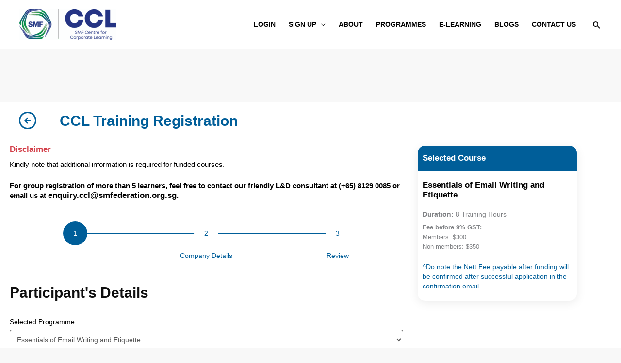

--- FILE ---
content_type: text/html; charset=UTF-8
request_url: https://smfccl.sg/company-sign-up-page-essentials-of-email-writing-and-etiquette/
body_size: 48102
content:
<!DOCTYPE html>
<html lang="en-US" prefix="og: https://ogp.me/ns#">
<head>
<meta charset="UTF-8">
<meta name="viewport" content="width=device-width, initial-scale=1">
	<link rel="profile" href="https://gmpg.org/xfn/11"> 
	
<!-- Search Engine Optimization by Rank Math - https://rankmath.com/ -->
<title>Company Sign up Page - Essentials of Email Writing and Etiquette - SMF CCL</title>
<meta name="robots" content="follow, index, max-snippet:-1, max-video-preview:-1, max-image-preview:large"/>
<link rel="canonical" href="https://smfccl.sg/company-sign-up-page-essentials-of-email-writing-and-etiquette/" />
<meta property="og:locale" content="en_US" />
<meta property="og:type" content="article" />
<meta property="og:title" content="Company Sign up Page - Essentials of Email Writing and Etiquette - SMF CCL" />
<meta property="og:description" content="CCL Training Registration Disclaimer Kindly note that additional information is required for funded courses. For group registration of more than 5 learners, feel free to contact our friendly L&amp;D consultant at (+65) 8129 0085 or email us at enquiry.ccl@smfederation.org.sg. CSU Essentials of Email Writing and Etiquette Participant Details Company Details Review Participant&#8217;s Details Programme Selected https://smfccl.sg/wp-admin/post.php?post=5777&amp;action=elementor [&hellip;]" />
<meta property="og:url" content="https://smfccl.sg/company-sign-up-page-essentials-of-email-writing-and-etiquette/" />
<meta property="og:site_name" content="SMF Centre for Corporate Learning" />
<meta property="og:updated_time" content="2025-02-11T12:00:06+08:00" />
<meta property="og:image" content="https://smfccl.sg/wp-content/uploads/2024/06/cropped-SMF-and-CCL_logo-with-transparent-PNG-1024x320.png" />
<meta property="og:image:secure_url" content="https://smfccl.sg/wp-content/uploads/2024/06/cropped-SMF-and-CCL_logo-with-transparent-PNG-1024x320.png" />
<meta property="og:image:width" content="1024" />
<meta property="og:image:height" content="320" />
<meta property="og:image:alt" content="Company Sign up Page &#8211; Essentials of Email Writing and Etiquette" />
<meta property="og:image:type" content="image/png" />
<meta property="article:published_time" content="2021-12-22T07:19:28+08:00" />
<meta property="article:modified_time" content="2025-02-11T12:00:06+08:00" />
<meta name="twitter:card" content="summary_large_image" />
<meta name="twitter:title" content="Company Sign up Page - Essentials of Email Writing and Etiquette - SMF CCL" />
<meta name="twitter:description" content="CCL Training Registration Disclaimer Kindly note that additional information is required for funded courses. For group registration of more than 5 learners, feel free to contact our friendly L&amp;D consultant at (+65) 8129 0085 or email us at enquiry.ccl@smfederation.org.sg. CSU Essentials of Email Writing and Etiquette Participant Details Company Details Review Participant&#8217;s Details Programme Selected https://smfccl.sg/wp-admin/post.php?post=5777&amp;action=elementor [&hellip;]" />
<meta name="twitter:image" content="https://smfccl.sg/wp-content/uploads/2024/06/cropped-SMF-and-CCL_logo-with-transparent-PNG-1024x320.png" />
<meta name="twitter:label1" content="Time to read" />
<meta name="twitter:data1" content="4 minutes" />
<script type="application/ld+json" class="rank-math-schema">{"@context":"https://schema.org","@graph":[{"@type":"Organization","@id":"https://smfccl.sg/#organization","name":"SMF Centre for Corporate Learning","logo":{"@type":"ImageObject","@id":"https://smfccl.sg/#logo","url":"https://smfccl.sg/wp-content/uploads/2021/07/logo-icon.png","contentUrl":"https://smfccl.sg/wp-content/uploads/2021/07/logo-icon.png","caption":"SMF Centre for Corporate Learning","inLanguage":"en-US","width":"512","height":"512"}},{"@type":"WebSite","@id":"https://smfccl.sg/#website","url":"https://smfccl.sg","name":"SMF Centre for Corporate Learning","alternateName":"SMF CCL","publisher":{"@id":"https://smfccl.sg/#organization"},"inLanguage":"en-US"},{"@type":"ImageObject","@id":"https://smfccl.sg/wp-content/uploads/2024/06/cropped-SMF-and-CCL_logo-with-transparent-PNG.png","url":"https://smfccl.sg/wp-content/uploads/2024/06/cropped-SMF-and-CCL_logo-with-transparent-PNG.png","width":"3262","height":"1019","inLanguage":"en-US"},{"@type":"BreadcrumbList","@id":"https://smfccl.sg/company-sign-up-page-essentials-of-email-writing-and-etiquette/#breadcrumb","itemListElement":[{"@type":"ListItem","position":"1","item":{"@id":"https://smfccl.sg","name":"Home"}},{"@type":"ListItem","position":"2","item":{"@id":"https://smfccl.sg/company-sign-up-page-essentials-of-email-writing-and-etiquette/","name":"Company Sign up Page &#8211; Essentials of Email Writing and Etiquette"}}]},{"@type":"WebPage","@id":"https://smfccl.sg/company-sign-up-page-essentials-of-email-writing-and-etiquette/#webpage","url":"https://smfccl.sg/company-sign-up-page-essentials-of-email-writing-and-etiquette/","name":"Company Sign up Page - Essentials of Email Writing and Etiquette - SMF CCL","datePublished":"2021-12-22T07:19:28+08:00","dateModified":"2025-02-11T12:00:06+08:00","isPartOf":{"@id":"https://smfccl.sg/#website"},"primaryImageOfPage":{"@id":"https://smfccl.sg/wp-content/uploads/2024/06/cropped-SMF-and-CCL_logo-with-transparent-PNG.png"},"inLanguage":"en-US","breadcrumb":{"@id":"https://smfccl.sg/company-sign-up-page-essentials-of-email-writing-and-etiquette/#breadcrumb"}},{"@type":"Person","@id":"https://smfccl.sg/author/linnie/","name":"linnie","url":"https://smfccl.sg/author/linnie/","image":{"@type":"ImageObject","@id":"https://secure.gravatar.com/avatar/b1c77d46383bdb0078f0f3995814378e4d8accc6f91e5612c83207c454ab5f61?s=96&amp;d=mm&amp;r=g","url":"https://secure.gravatar.com/avatar/b1c77d46383bdb0078f0f3995814378e4d8accc6f91e5612c83207c454ab5f61?s=96&amp;d=mm&amp;r=g","caption":"linnie","inLanguage":"en-US"},"worksFor":{"@id":"https://smfccl.sg/#organization"}},{"@type":"Article","headline":"Company Sign up Page - Essentials of Email Writing and Etiquette - SMF CCL","datePublished":"2021-12-22T07:19:28+08:00","dateModified":"2025-02-11T12:00:06+08:00","author":{"@id":"https://smfccl.sg/author/linnie/","name":"linnie"},"publisher":{"@id":"https://smfccl.sg/#organization"},"description":"Kindly note that additional information is required for funded courses.","name":"Company Sign up Page - Essentials of Email Writing and Etiquette - SMF CCL","@id":"https://smfccl.sg/company-sign-up-page-essentials-of-email-writing-and-etiquette/#richSnippet","isPartOf":{"@id":"https://smfccl.sg/company-sign-up-page-essentials-of-email-writing-and-etiquette/#webpage"},"image":{"@id":"https://smfccl.sg/wp-content/uploads/2024/06/cropped-SMF-and-CCL_logo-with-transparent-PNG.png"},"inLanguage":"en-US","mainEntityOfPage":{"@id":"https://smfccl.sg/company-sign-up-page-essentials-of-email-writing-and-etiquette/#webpage"}}]}</script>
<!-- /Rank Math WordPress SEO plugin -->

<link rel="alternate" type="application/rss+xml" title="SMF CCL &raquo; Feed" href="https://smfccl.sg/feed/" />
<link rel="alternate" type="application/rss+xml" title="SMF CCL &raquo; Comments Feed" href="https://smfccl.sg/comments/feed/" />
<link rel="alternate" title="oEmbed (JSON)" type="application/json+oembed" href="https://smfccl.sg/wp-json/oembed/1.0/embed?url=https%3A%2F%2Fsmfccl.sg%2Fcompany-sign-up-page-essentials-of-email-writing-and-etiquette%2F" />
<link rel="alternate" title="oEmbed (XML)" type="text/xml+oembed" href="https://smfccl.sg/wp-json/oembed/1.0/embed?url=https%3A%2F%2Fsmfccl.sg%2Fcompany-sign-up-page-essentials-of-email-writing-and-etiquette%2F&#038;format=xml" />
<style id='wp-img-auto-sizes-contain-inline-css'>
img:is([sizes=auto i],[sizes^="auto," i]){contain-intrinsic-size:3000px 1500px}
/*# sourceURL=wp-img-auto-sizes-contain-inline-css */
</style>
<link rel='stylesheet' id='formidable-css' href='https://smfccl.sg/wp-content/plugins/formidable/css/formidableforms.css' media='all' />
<link rel='stylesheet' id='astra-theme-css-css' href='https://smfccl.sg/wp-content/themes/astra/assets/css/minified/frontend.min.css' media='all' />
<style id='astra-theme-css-inline-css'>
:root{--ast-post-nav-space:0;--ast-container-default-xlg-padding:3em;--ast-container-default-lg-padding:3em;--ast-container-default-slg-padding:2em;--ast-container-default-md-padding:3em;--ast-container-default-sm-padding:3em;--ast-container-default-xs-padding:2.4em;--ast-container-default-xxs-padding:1.8em;--ast-code-block-background:#EEEEEE;--ast-comment-inputs-background:#FAFAFA;--ast-normal-container-width:1200px;--ast-narrow-container-width:750px;--ast-blog-title-font-weight:normal;--ast-blog-meta-weight:inherit;--ast-global-color-primary:var(--ast-global-color-5);--ast-global-color-secondary:var(--ast-global-color-4);--ast-global-color-alternate-background:var(--ast-global-color-7);--ast-global-color-subtle-background:var(--ast-global-color-6);--ast-bg-style-guide:var( --ast-global-color-secondary,--ast-global-color-5 );--ast-shadow-style-guide:0px 0px 4px 0 #00000057;--ast-global-dark-bg-style:#fff;--ast-global-dark-lfs:#fbfbfb;--ast-widget-bg-color:#fafafa;--ast-wc-container-head-bg-color:#fbfbfb;--ast-title-layout-bg:#eeeeee;--ast-search-border-color:#e7e7e7;--ast-lifter-hover-bg:#e6e6e6;--ast-gallery-block-color:#000;--srfm-color-input-label:var(--ast-global-color-2);}html{font-size:93.75%;}a{color:var(--ast-global-color-0);}a:hover,a:focus{color:var(--ast-global-color-1);}body,button,input,select,textarea,.ast-button,.ast-custom-button{font-family:Helvetica,Verdana,Arial,sans-serif;font-weight:300;font-size:15px;font-size:1rem;}blockquote{color:var(--ast-global-color-3);}h1,h2,h3,h4,h5,h6,.entry-content :where(h1,h2,h3,h4,h5,h6),.site-title,.site-title a{font-family:Helvetica,Verdana,Arial,sans-serif;font-weight:400;}.site-title{font-size:35px;font-size:2.3333333333333rem;display:none;}header .custom-logo-link img{max-width:200px;width:200px;}.astra-logo-svg{width:200px;}.site-header .site-description{font-size:15px;font-size:1rem;display:none;}.entry-title{font-size:20px;font-size:1.3333333333333rem;}.archive .ast-article-post .ast-article-inner,.blog .ast-article-post .ast-article-inner,.archive .ast-article-post .ast-article-inner:hover,.blog .ast-article-post .ast-article-inner:hover{overflow:hidden;}h1,.entry-content :where(h1){font-size:66px;font-size:4.4rem;font-weight:300;font-family:Helvetica,Verdana,Arial,sans-serif;line-height:1.4em;}h2,.entry-content :where(h2){font-size:42px;font-size:2.8rem;font-family:Helvetica,Verdana,Arial,sans-serif;line-height:1.3em;}h3,.entry-content :where(h3){font-size:30px;font-size:2rem;font-family:Helvetica,Verdana,Arial,sans-serif;line-height:1.3em;}h4,.entry-content :where(h4){font-size:20px;font-size:1.3333333333333rem;line-height:1.2em;font-family:Helvetica,Verdana,Arial,sans-serif;}h5,.entry-content :where(h5){font-size:18px;font-size:1.2rem;line-height:1.2em;font-family:Helvetica,Verdana,Arial,sans-serif;}h6,.entry-content :where(h6){font-size:15px;font-size:1rem;line-height:1.25em;font-family:Helvetica,Verdana,Arial,sans-serif;}::selection{background-color:var(--ast-global-color-0);color:#ffffff;}body,h1,h2,h3,h4,h5,h6,.entry-title a,.entry-content :where(h1,h2,h3,h4,h5,h6){color:var(--ast-global-color-3);}.tagcloud a:hover,.tagcloud a:focus,.tagcloud a.current-item{color:#ffffff;border-color:var(--ast-global-color-0);background-color:var(--ast-global-color-0);}input:focus,input[type="text"]:focus,input[type="email"]:focus,input[type="url"]:focus,input[type="password"]:focus,input[type="reset"]:focus,input[type="search"]:focus,textarea:focus{border-color:var(--ast-global-color-0);}input[type="radio"]:checked,input[type=reset],input[type="checkbox"]:checked,input[type="checkbox"]:hover:checked,input[type="checkbox"]:focus:checked,input[type=range]::-webkit-slider-thumb{border-color:var(--ast-global-color-0);background-color:var(--ast-global-color-0);box-shadow:none;}.site-footer a:hover + .post-count,.site-footer a:focus + .post-count{background:var(--ast-global-color-0);border-color:var(--ast-global-color-0);}.single .nav-links .nav-previous,.single .nav-links .nav-next{color:var(--ast-global-color-0);}.entry-meta,.entry-meta *{line-height:1.45;color:var(--ast-global-color-0);}.entry-meta a:not(.ast-button):hover,.entry-meta a:not(.ast-button):hover *,.entry-meta a:not(.ast-button):focus,.entry-meta a:not(.ast-button):focus *,.page-links > .page-link,.page-links .page-link:hover,.post-navigation a:hover{color:var(--ast-global-color-1);}#cat option,.secondary .calendar_wrap thead a,.secondary .calendar_wrap thead a:visited{color:var(--ast-global-color-0);}.secondary .calendar_wrap #today,.ast-progress-val span{background:var(--ast-global-color-0);}.secondary a:hover + .post-count,.secondary a:focus + .post-count{background:var(--ast-global-color-0);border-color:var(--ast-global-color-0);}.calendar_wrap #today > a{color:#ffffff;}.page-links .page-link,.single .post-navigation a{color:var(--ast-global-color-0);}.ast-search-menu-icon .search-form button.search-submit{padding:0 4px;}.ast-search-menu-icon form.search-form{padding-right:0;}.ast-search-menu-icon.slide-search input.search-field{width:0;}.ast-header-search .ast-search-menu-icon.ast-dropdown-active .search-form,.ast-header-search .ast-search-menu-icon.ast-dropdown-active .search-field:focus{transition:all 0.2s;}.search-form input.search-field:focus{outline:none;}.widget-title,.widget .wp-block-heading{font-size:21px;font-size:1.4rem;color:var(--ast-global-color-3);}.single .ast-author-details .author-title{color:var(--ast-global-color-1);}.ast-search-menu-icon.slide-search a:focus-visible:focus-visible,.astra-search-icon:focus-visible,#close:focus-visible,a:focus-visible,.ast-menu-toggle:focus-visible,.site .skip-link:focus-visible,.wp-block-loginout input:focus-visible,.wp-block-search.wp-block-search__button-inside .wp-block-search__inside-wrapper,.ast-header-navigation-arrow:focus-visible,.ast-orders-table__row .ast-orders-table__cell:focus-visible,a#ast-apply-coupon:focus-visible,#ast-apply-coupon:focus-visible,#close:focus-visible,.button.search-submit:focus-visible,#search_submit:focus,.normal-search:focus-visible,.ast-header-account-wrap:focus-visible,.astra-cart-drawer-close:focus,.ast-single-variation:focus,.ast-button:focus,.ast-builder-button-wrap:has(.ast-custom-button-link:focus),.ast-builder-button-wrap .ast-custom-button-link:focus{outline-style:dotted;outline-color:inherit;outline-width:thin;}input:focus,input[type="text"]:focus,input[type="email"]:focus,input[type="url"]:focus,input[type="password"]:focus,input[type="reset"]:focus,input[type="search"]:focus,input[type="number"]:focus,textarea:focus,.wp-block-search__input:focus,[data-section="section-header-mobile-trigger"] .ast-button-wrap .ast-mobile-menu-trigger-minimal:focus,.ast-mobile-popup-drawer.active .menu-toggle-close:focus,#ast-scroll-top:focus,#coupon_code:focus,#ast-coupon-code:focus{border-style:dotted;border-color:inherit;border-width:thin;}input{outline:none;}.site-logo-img img{ transition:all 0.2s linear;}body .ast-oembed-container *{position:absolute;top:0;width:100%;height:100%;left:0;}body .wp-block-embed-pocket-casts .ast-oembed-container *{position:unset;}.ast-single-post-featured-section + article {margin-top: 2em;}.site-content .ast-single-post-featured-section img {width: 100%;overflow: hidden;object-fit: cover;}.ast-separate-container .site-content .ast-single-post-featured-section + article {margin-top: -80px;z-index: 9;position: relative;border-radius: 4px;}@media (min-width: 922px) {.ast-no-sidebar .site-content .ast-article-image-container--wide {margin-left: -120px;margin-right: -120px;max-width: unset;width: unset;}.ast-left-sidebar .site-content .ast-article-image-container--wide,.ast-right-sidebar .site-content .ast-article-image-container--wide {margin-left: -10px;margin-right: -10px;}.site-content .ast-article-image-container--full {margin-left: calc( -50vw + 50%);margin-right: calc( -50vw + 50%);max-width: 100vw;width: 100vw;}.ast-left-sidebar .site-content .ast-article-image-container--full,.ast-right-sidebar .site-content .ast-article-image-container--full {margin-left: -10px;margin-right: -10px;max-width: inherit;width: auto;}}.site > .ast-single-related-posts-container {margin-top: 0;}@media (min-width: 922px) {.ast-desktop .ast-container--narrow {max-width: var(--ast-narrow-container-width);margin: 0 auto;}}.ast-page-builder-template .hentry {margin: 0;}.ast-page-builder-template .site-content > .ast-container {max-width: 100%;padding: 0;}.ast-page-builder-template .site .site-content #primary {padding: 0;margin: 0;}.ast-page-builder-template .no-results {text-align: center;margin: 4em auto;}.ast-page-builder-template .ast-pagination {padding: 2em;}.ast-page-builder-template .entry-header.ast-no-title.ast-no-thumbnail {margin-top: 0;}.ast-page-builder-template .entry-header.ast-header-without-markup {margin-top: 0;margin-bottom: 0;}.ast-page-builder-template .entry-header.ast-no-title.ast-no-meta {margin-bottom: 0;}.ast-page-builder-template.single .post-navigation {padding-bottom: 2em;}.ast-page-builder-template.single-post .site-content > .ast-container {max-width: 100%;}.ast-page-builder-template .entry-header {margin-top: 2em;margin-left: auto;margin-right: auto;}.ast-page-builder-template .ast-archive-description {margin: 2em auto 0;padding-left: 20px;padding-right: 20px;}.ast-page-builder-template .ast-row {margin-left: 0;margin-right: 0;}.single.ast-page-builder-template .entry-header + .entry-content,.single.ast-page-builder-template .ast-single-entry-banner + .site-content article .entry-content {margin-bottom: 2em;}@media(min-width: 921px) {.ast-page-builder-template.archive.ast-right-sidebar .ast-row article,.ast-page-builder-template.archive.ast-left-sidebar .ast-row article {padding-left: 0;padding-right: 0;}}@media (max-width:921.9px){#ast-desktop-header{display:none;}}@media (min-width:922px){#ast-mobile-header{display:none;}}.wp-block-buttons.aligncenter{justify-content:center;}.wp-block-buttons .wp-block-button.is-style-outline .wp-block-button__link.wp-element-button,.ast-outline-button,.wp-block-uagb-buttons-child .uagb-buttons-repeater.ast-outline-button{border-top-width:2px;border-right-width:2px;border-bottom-width:2px;border-left-width:2px;font-family:inherit;font-weight:inherit;line-height:1em;border-top-left-radius:30px;border-top-right-radius:30px;border-bottom-right-radius:30px;border-bottom-left-radius:30px;}.wp-block-button .wp-block-button__link.wp-element-button.is-style-outline:not(.has-background),.wp-block-button.is-style-outline>.wp-block-button__link.wp-element-button:not(.has-background),.ast-outline-button{background-color:transparent;}.entry-content[data-ast-blocks-layout] > figure{margin-bottom:1em;}.elementor-widget-container .elementor-loop-container .e-loop-item[data-elementor-type="loop-item"]{width:100%;}#page{display:flex;flex-direction:column;min-height:100vh;}.ast-404-layout-1 h1.page-title{color:var(--ast-global-color-2);}.single .post-navigation a{line-height:1em;height:inherit;}.error-404 .page-sub-title{font-size:1.5rem;font-weight:inherit;}.search .site-content .content-area .search-form{margin-bottom:0;}#page .site-content{flex-grow:1;}.widget{margin-bottom:1.25em;}#secondary li{line-height:1.5em;}#secondary .wp-block-group h2{margin-bottom:0.7em;}#secondary h2{font-size:1.7rem;}.ast-separate-container .ast-article-post,.ast-separate-container .ast-article-single,.ast-separate-container .comment-respond{padding:3em;}.ast-separate-container .ast-article-single .ast-article-single{padding:0;}.ast-article-single .wp-block-post-template-is-layout-grid{padding-left:0;}.ast-separate-container .comments-title,.ast-narrow-container .comments-title{padding:1.5em 2em;}.ast-page-builder-template .comment-form-textarea,.ast-comment-formwrap .ast-grid-common-col{padding:0;}.ast-comment-formwrap{padding:0;display:inline-flex;column-gap:20px;width:100%;margin-left:0;margin-right:0;}.comments-area textarea#comment:focus,.comments-area textarea#comment:active,.comments-area .ast-comment-formwrap input[type="text"]:focus,.comments-area .ast-comment-formwrap input[type="text"]:active {box-shadow:none;outline:none;}.archive.ast-page-builder-template .entry-header{margin-top:2em;}.ast-page-builder-template .ast-comment-formwrap{width:100%;}.entry-title{margin-bottom:0.5em;}.ast-archive-description p{font-size:inherit;font-weight:inherit;line-height:inherit;}.ast-separate-container .ast-comment-list li.depth-1,.hentry{margin-bottom:2em;}@media (min-width:921px){.ast-left-sidebar.ast-page-builder-template #secondary,.archive.ast-right-sidebar.ast-page-builder-template .site-main{padding-left:20px;padding-right:20px;}}@media (max-width:544px){.ast-comment-formwrap.ast-row{column-gap:10px;display:inline-block;}#ast-commentform .ast-grid-common-col{position:relative;width:100%;}}@media (min-width:1201px){.ast-separate-container .ast-article-post,.ast-separate-container .ast-article-single,.ast-separate-container .ast-author-box,.ast-separate-container .ast-404-layout-1,.ast-separate-container .no-results{padding:3em;}}@media (max-width:921px){.ast-left-sidebar #content > .ast-container{display:flex;flex-direction:column-reverse;width:100%;}}@media (min-width:922px){.ast-separate-container.ast-right-sidebar #primary,.ast-separate-container.ast-left-sidebar #primary{border:0;}.search-no-results.ast-separate-container #primary{margin-bottom:4em;}}.elementor-widget-button .elementor-button{border-style:solid;text-decoration:none;border-top-width:0px;border-right-width:0px;border-left-width:0px;border-bottom-width:0px;}body .elementor-button.elementor-size-sm,body .elementor-button.elementor-size-xs,body .elementor-button.elementor-size-md,body .elementor-button.elementor-size-lg,body .elementor-button.elementor-size-xl,body .elementor-button{border-top-left-radius:30px;border-top-right-radius:30px;border-bottom-right-radius:30px;border-bottom-left-radius:30px;padding-top:10px;padding-right:20px;padding-bottom:10px;padding-left:20px;}.elementor-widget-button .elementor-button{border-color:var(--ast-global-color-0);background-color:var(--ast-global-color-0);}.elementor-widget-button .elementor-button:hover,.elementor-widget-button .elementor-button:focus{color:#ffffff;background-color:rgba(0,0,0,0.8);border-color:rgba(0,0,0,0.8);}.wp-block-button .wp-block-button__link ,.elementor-widget-button .elementor-button,.elementor-widget-button .elementor-button:visited{color:#ffffff;}.elementor-widget-button .elementor-button{line-height:1em;}.wp-block-button .wp-block-button__link:hover,.wp-block-button .wp-block-button__link:focus{color:#ffffff;background-color:rgba(0,0,0,0.8);border-color:rgba(0,0,0,0.8);}.elementor-widget-heading h1.elementor-heading-title{line-height:1.4em;}.elementor-widget-heading h2.elementor-heading-title{line-height:1.3em;}.elementor-widget-heading h3.elementor-heading-title{line-height:1.3em;}.elementor-widget-heading h4.elementor-heading-title{line-height:1.2em;}.elementor-widget-heading h5.elementor-heading-title{line-height:1.2em;}.elementor-widget-heading h6.elementor-heading-title{line-height:1.25em;}.wp-block-button .wp-block-button__link,.wp-block-search .wp-block-search__button,body .wp-block-file .wp-block-file__button{border-style:solid;border-top-width:0px;border-right-width:0px;border-left-width:0px;border-bottom-width:0px;border-color:var(--ast-global-color-0);background-color:var(--ast-global-color-0);color:#ffffff;font-family:inherit;font-weight:inherit;line-height:1em;border-top-left-radius:30px;border-top-right-radius:30px;border-bottom-right-radius:30px;border-bottom-left-radius:30px;padding-top:10px;padding-right:20px;padding-bottom:10px;padding-left:20px;}.menu-toggle,button,.ast-button,.ast-custom-button,.button,input#submit,input[type="button"],input[type="submit"],input[type="reset"],form[CLASS*="wp-block-search__"].wp-block-search .wp-block-search__inside-wrapper .wp-block-search__button,body .wp-block-file .wp-block-file__button,.search .search-submit{border-style:solid;border-top-width:0px;border-right-width:0px;border-left-width:0px;border-bottom-width:0px;color:#ffffff;border-color:var(--ast-global-color-0);background-color:var(--ast-global-color-0);padding-top:10px;padding-right:20px;padding-bottom:10px;padding-left:20px;font-family:inherit;font-weight:inherit;line-height:1em;border-top-left-radius:30px;border-top-right-radius:30px;border-bottom-right-radius:30px;border-bottom-left-radius:30px;}button:focus,.menu-toggle:hover,button:hover,.ast-button:hover,.ast-custom-button:hover .button:hover,.ast-custom-button:hover ,input[type=reset]:hover,input[type=reset]:focus,input#submit:hover,input#submit:focus,input[type="button"]:hover,input[type="button"]:focus,input[type="submit"]:hover,input[type="submit"]:focus,form[CLASS*="wp-block-search__"].wp-block-search .wp-block-search__inside-wrapper .wp-block-search__button:hover,form[CLASS*="wp-block-search__"].wp-block-search .wp-block-search__inside-wrapper .wp-block-search__button:focus,body .wp-block-file .wp-block-file__button:hover,body .wp-block-file .wp-block-file__button:focus{color:#ffffff;background-color:rgba(0,0,0,0.8);border-color:rgba(0,0,0,0.8);}form[CLASS*="wp-block-search__"].wp-block-search .wp-block-search__inside-wrapper .wp-block-search__button.has-icon{padding-top:calc(10px - 3px);padding-right:calc(20px - 3px);padding-bottom:calc(10px - 3px);padding-left:calc(20px - 3px);}@media (max-width:921px){.ast-mobile-header-stack .main-header-bar .ast-search-menu-icon{display:inline-block;}.ast-header-break-point.ast-header-custom-item-outside .ast-mobile-header-stack .main-header-bar .ast-search-icon{margin:0;}.ast-comment-avatar-wrap img{max-width:2.5em;}.ast-comment-meta{padding:0 1.8888em 1.3333em;}.ast-separate-container .ast-comment-list li.depth-1{padding:1.5em 2.14em;}.ast-separate-container .comment-respond{padding:2em 2.14em;}}@media (min-width:544px){.ast-container{max-width:100%;}}@media (max-width:544px){.ast-separate-container .ast-article-post,.ast-separate-container .ast-article-single,.ast-separate-container .comments-title,.ast-separate-container .ast-archive-description{padding:1.5em 1em;}.ast-separate-container #content .ast-container{padding-left:0.54em;padding-right:0.54em;}.ast-separate-container .ast-comment-list .bypostauthor{padding:.5em;}.ast-search-menu-icon.ast-dropdown-active .search-field{width:170px;}} #ast-mobile-header .ast-site-header-cart-li a{pointer-events:none;}.ast-separate-container{background-color:var(--ast-global-color-4);background-image:none;}@media (max-width:921px){.site-title{display:none;}.site-header .site-description{display:none;}h1,.entry-content :where(h1){font-size:50px;}h2,.entry-content :where(h2){font-size:25px;}h3,.entry-content :where(h3){font-size:20px;}.astra-logo-svg{width:100px;}header .custom-logo-link img,.ast-header-break-point .site-logo-img .custom-mobile-logo-link img{max-width:100px;width:100px;}}@media (max-width:544px){.site-title{display:none;}.site-header .site-description{display:none;}h1,.entry-content :where(h1){font-size:30px;}h2,.entry-content :where(h2){font-size:25px;}h3,.entry-content :where(h3){font-size:20px;}header .custom-logo-link img,.ast-header-break-point .site-branding img,.ast-header-break-point .custom-logo-link img{max-width:95px;width:95px;}.astra-logo-svg{width:95px;}.ast-header-break-point .site-logo-img .custom-mobile-logo-link img{max-width:95px;}}@media (max-width:921px){html{font-size:85.5%;}}@media (max-width:544px){html{font-size:85.5%;}}@media (min-width:922px){.ast-container{max-width:1240px;}}@font-face {font-family: "Astra";src: url(https://smfccl.sg/wp-content/themes/astra/assets/fonts/astra.woff) format("woff"),url(https://smfccl.sg/wp-content/themes/astra/assets/fonts/astra.ttf) format("truetype"),url(https://smfccl.sg/wp-content/themes/astra/assets/fonts/astra.svg#astra) format("svg");font-weight: normal;font-style: normal;font-display: fallback;}@media (min-width:922px){.main-header-menu .sub-menu .menu-item.ast-left-align-sub-menu:hover > .sub-menu,.main-header-menu .sub-menu .menu-item.ast-left-align-sub-menu.focus > .sub-menu{margin-left:-2px;}}.site .comments-area{padding-bottom:3em;}.footer-widget-area[data-section^="section-fb-html-"] .ast-builder-html-element{text-align:center;}.astra-icon-down_arrow::after {content: "\e900";font-family: Astra;}.astra-icon-close::after {content: "\e5cd";font-family: Astra;}.astra-icon-drag_handle::after {content: "\e25d";font-family: Astra;}.astra-icon-format_align_justify::after {content: "\e235";font-family: Astra;}.astra-icon-menu::after {content: "\e5d2";font-family: Astra;}.astra-icon-reorder::after {content: "\e8fe";font-family: Astra;}.astra-icon-search::after {content: "\e8b6";font-family: Astra;}.astra-icon-zoom_in::after {content: "\e56b";font-family: Astra;}.astra-icon-check-circle::after {content: "\e901";font-family: Astra;}.astra-icon-shopping-cart::after {content: "\f07a";font-family: Astra;}.astra-icon-shopping-bag::after {content: "\f290";font-family: Astra;}.astra-icon-shopping-basket::after {content: "\f291";font-family: Astra;}.astra-icon-circle-o::after {content: "\e903";font-family: Astra;}.astra-icon-certificate::after {content: "\e902";font-family: Astra;}.wp-block-file {display: flex;align-items: center;flex-wrap: wrap;justify-content: space-between;}.wp-block-pullquote {border: none;}.wp-block-pullquote blockquote::before {content: "\201D";font-family: "Helvetica",sans-serif;display: flex;transform: rotate( 180deg );font-size: 6rem;font-style: normal;line-height: 1;font-weight: bold;align-items: center;justify-content: center;}.has-text-align-right > blockquote::before {justify-content: flex-start;}.has-text-align-left > blockquote::before {justify-content: flex-end;}figure.wp-block-pullquote.is-style-solid-color blockquote {max-width: 100%;text-align: inherit;}:root {--wp--custom--ast-default-block-top-padding: 3em;--wp--custom--ast-default-block-right-padding: 3em;--wp--custom--ast-default-block-bottom-padding: 3em;--wp--custom--ast-default-block-left-padding: 3em;--wp--custom--ast-container-width: 1200px;--wp--custom--ast-content-width-size: 1200px;--wp--custom--ast-wide-width-size: calc(1200px + var(--wp--custom--ast-default-block-left-padding) + var(--wp--custom--ast-default-block-right-padding));}.ast-narrow-container {--wp--custom--ast-content-width-size: 750px;--wp--custom--ast-wide-width-size: 750px;}@media(max-width: 921px) {:root {--wp--custom--ast-default-block-top-padding: 3em;--wp--custom--ast-default-block-right-padding: 2em;--wp--custom--ast-default-block-bottom-padding: 3em;--wp--custom--ast-default-block-left-padding: 2em;}}@media(max-width: 544px) {:root {--wp--custom--ast-default-block-top-padding: 3em;--wp--custom--ast-default-block-right-padding: 1.5em;--wp--custom--ast-default-block-bottom-padding: 3em;--wp--custom--ast-default-block-left-padding: 1.5em;}}.entry-content > .wp-block-group,.entry-content > .wp-block-cover,.entry-content > .wp-block-columns {padding-top: var(--wp--custom--ast-default-block-top-padding);padding-right: var(--wp--custom--ast-default-block-right-padding);padding-bottom: var(--wp--custom--ast-default-block-bottom-padding);padding-left: var(--wp--custom--ast-default-block-left-padding);}.ast-plain-container.ast-no-sidebar .entry-content > .alignfull,.ast-page-builder-template .ast-no-sidebar .entry-content > .alignfull {margin-left: calc( -50vw + 50%);margin-right: calc( -50vw + 50%);max-width: 100vw;width: 100vw;}.ast-plain-container.ast-no-sidebar .entry-content .alignfull .alignfull,.ast-page-builder-template.ast-no-sidebar .entry-content .alignfull .alignfull,.ast-plain-container.ast-no-sidebar .entry-content .alignfull .alignwide,.ast-page-builder-template.ast-no-sidebar .entry-content .alignfull .alignwide,.ast-plain-container.ast-no-sidebar .entry-content .alignwide .alignfull,.ast-page-builder-template.ast-no-sidebar .entry-content .alignwide .alignfull,.ast-plain-container.ast-no-sidebar .entry-content .alignwide .alignwide,.ast-page-builder-template.ast-no-sidebar .entry-content .alignwide .alignwide,.ast-plain-container.ast-no-sidebar .entry-content .wp-block-column .alignfull,.ast-page-builder-template.ast-no-sidebar .entry-content .wp-block-column .alignfull,.ast-plain-container.ast-no-sidebar .entry-content .wp-block-column .alignwide,.ast-page-builder-template.ast-no-sidebar .entry-content .wp-block-column .alignwide {margin-left: auto;margin-right: auto;width: 100%;}[data-ast-blocks-layout] .wp-block-separator:not(.is-style-dots) {height: 0;}[data-ast-blocks-layout] .wp-block-separator {margin: 20px auto;}[data-ast-blocks-layout] .wp-block-separator:not(.is-style-wide):not(.is-style-dots) {max-width: 100px;}[data-ast-blocks-layout] .wp-block-separator.has-background {padding: 0;}.entry-content[data-ast-blocks-layout] > * {max-width: var(--wp--custom--ast-content-width-size);margin-left: auto;margin-right: auto;}.entry-content[data-ast-blocks-layout] > .alignwide {max-width: var(--wp--custom--ast-wide-width-size);}.entry-content[data-ast-blocks-layout] .alignfull {max-width: none;}.entry-content .wp-block-columns {margin-bottom: 0;}blockquote {margin: 1.5em;border-color: rgba(0,0,0,0.05);}.wp-block-quote:not(.has-text-align-right):not(.has-text-align-center) {border-left: 5px solid rgba(0,0,0,0.05);}.has-text-align-right > blockquote,blockquote.has-text-align-right {border-right: 5px solid rgba(0,0,0,0.05);}.has-text-align-left > blockquote,blockquote.has-text-align-left {border-left: 5px solid rgba(0,0,0,0.05);}.wp-block-site-tagline,.wp-block-latest-posts .read-more {margin-top: 15px;}.wp-block-loginout p label {display: block;}.wp-block-loginout p:not(.login-remember):not(.login-submit) input {width: 100%;}.wp-block-loginout input:focus {border-color: transparent;}.wp-block-loginout input:focus {outline: thin dotted;}.entry-content .wp-block-media-text .wp-block-media-text__content {padding: 0 0 0 8%;}.entry-content .wp-block-media-text.has-media-on-the-right .wp-block-media-text__content {padding: 0 8% 0 0;}.entry-content .wp-block-media-text.has-background .wp-block-media-text__content {padding: 8%;}.entry-content .wp-block-cover:not([class*="background-color"]):not(.has-text-color.has-link-color) .wp-block-cover__inner-container,.entry-content .wp-block-cover:not([class*="background-color"]) .wp-block-cover-image-text,.entry-content .wp-block-cover:not([class*="background-color"]) .wp-block-cover-text,.entry-content .wp-block-cover-image:not([class*="background-color"]) .wp-block-cover__inner-container,.entry-content .wp-block-cover-image:not([class*="background-color"]) .wp-block-cover-image-text,.entry-content .wp-block-cover-image:not([class*="background-color"]) .wp-block-cover-text {color: var(--ast-global-color-primary,var(--ast-global-color-5));}.wp-block-loginout .login-remember input {width: 1.1rem;height: 1.1rem;margin: 0 5px 4px 0;vertical-align: middle;}.wp-block-latest-posts > li > *:first-child,.wp-block-latest-posts:not(.is-grid) > li:first-child {margin-top: 0;}.entry-content > .wp-block-buttons,.entry-content > .wp-block-uagb-buttons {margin-bottom: 1.5em;}.wp-block-search__inside-wrapper .wp-block-search__input {padding: 0 10px;color: var(--ast-global-color-3);background: var(--ast-global-color-primary,var(--ast-global-color-5));border-color: var(--ast-border-color);}.wp-block-latest-posts .read-more {margin-bottom: 1.5em;}.wp-block-search__no-button .wp-block-search__inside-wrapper .wp-block-search__input {padding-top: 5px;padding-bottom: 5px;}.wp-block-latest-posts .wp-block-latest-posts__post-date,.wp-block-latest-posts .wp-block-latest-posts__post-author {font-size: 1rem;}.wp-block-latest-posts > li > *,.wp-block-latest-posts:not(.is-grid) > li {margin-top: 12px;margin-bottom: 12px;}.ast-page-builder-template .entry-content[data-ast-blocks-layout] > .alignwide:where(:not(.uagb-is-root-container):not(.spectra-is-root-container)) > * {max-width: var(--wp--custom--ast-wide-width-size);}.ast-page-builder-template .entry-content[data-ast-blocks-layout] > .inherit-container-width > *,.ast-page-builder-template .entry-content[data-ast-blocks-layout] > *:not(.wp-block-group):where(:not(.uagb-is-root-container):not(.spectra-is-root-container)) > *,.entry-content[data-ast-blocks-layout] > .wp-block-cover .wp-block-cover__inner-container {max-width: var(--wp--custom--ast-content-width-size) ;margin-left: auto;margin-right: auto;}.ast-page-builder-template .entry-content[data-ast-blocks-layout] > *,.ast-page-builder-template .entry-content[data-ast-blocks-layout] > .alignfull:where(:not(.wp-block-group):not(.uagb-is-root-container):not(.spectra-is-root-container)) > * {max-width: none;}.entry-content[data-ast-blocks-layout] .wp-block-cover:not(.alignleft):not(.alignright) {width: auto;}@media(max-width: 1200px) {.ast-separate-container .entry-content > .alignfull,.ast-separate-container .entry-content[data-ast-blocks-layout] > .alignwide,.ast-plain-container .entry-content[data-ast-blocks-layout] > .alignwide,.ast-plain-container .entry-content .alignfull {margin-left: calc(-1 * min(var(--ast-container-default-xlg-padding),20px)) ;margin-right: calc(-1 * min(var(--ast-container-default-xlg-padding),20px));}}@media(min-width: 1201px) {.ast-separate-container .entry-content > .alignfull {margin-left: calc(-1 * var(--ast-container-default-xlg-padding) );margin-right: calc(-1 * var(--ast-container-default-xlg-padding) );}.ast-separate-container .entry-content[data-ast-blocks-layout] > .alignwide,.ast-plain-container .entry-content[data-ast-blocks-layout] > .alignwide {margin-left: calc(-1 * var(--wp--custom--ast-default-block-left-padding) );margin-right: calc(-1 * var(--wp--custom--ast-default-block-right-padding) );}}@media(min-width: 921px) {.ast-separate-container .entry-content .wp-block-group.alignwide:not(.inherit-container-width) > :where(:not(.alignleft):not(.alignright)),.ast-plain-container .entry-content .wp-block-group.alignwide:not(.inherit-container-width) > :where(:not(.alignleft):not(.alignright)) {max-width: calc( var(--wp--custom--ast-content-width-size) + 80px );}.ast-plain-container.ast-right-sidebar .entry-content[data-ast-blocks-layout] .alignfull,.ast-plain-container.ast-left-sidebar .entry-content[data-ast-blocks-layout] .alignfull {margin-left: -60px;margin-right: -60px;}}@media(min-width: 544px) {.entry-content > .alignleft {margin-right: 20px;}.entry-content > .alignright {margin-left: 20px;}}@media (max-width:544px){.wp-block-columns .wp-block-column:not(:last-child){margin-bottom:20px;}.wp-block-latest-posts{margin:0;}}@media( max-width: 600px ) {.entry-content .wp-block-media-text .wp-block-media-text__content,.entry-content .wp-block-media-text.has-media-on-the-right .wp-block-media-text__content {padding: 8% 0 0;}.entry-content .wp-block-media-text.has-background .wp-block-media-text__content {padding: 8%;}}.ast-page-builder-template .entry-header {padding-left: 0;}.ast-narrow-container .site-content .wp-block-uagb-image--align-full .wp-block-uagb-image__figure {max-width: 100%;margin-left: auto;margin-right: auto;}.ast-header-break-point .ast-mobile-header-wrap .ast-above-header-wrap .main-header-bar-navigation .inline-on-mobile .menu-item .menu-link,.ast-header-break-point .ast-mobile-header-wrap .ast-main-header-wrap .main-header-bar-navigation .inline-on-mobile .menu-item .menu-link,.ast-header-break-point .ast-mobile-header-wrap .ast-below-header-wrap .main-header-bar-navigation .inline-on-mobile .menu-item .menu-link {border: none;}.ast-header-break-point .ast-mobile-header-wrap .ast-above-header-wrap .main-header-bar-navigation .inline-on-mobile .menu-item-has-children > .ast-menu-toggle::before,.ast-header-break-point .ast-mobile-header-wrap .ast-main-header-wrap .main-header-bar-navigation .inline-on-mobile .menu-item-has-children > .ast-menu-toggle::before,.ast-header-break-point .ast-mobile-header-wrap .ast-below-header-wrap .main-header-bar-navigation .inline-on-mobile .menu-item-has-children > .ast-menu-toggle::before {font-size: .6rem;}.ast-header-break-point .ast-mobile-header-wrap .ast-flex.inline-on-mobile {flex-wrap: unset;}.ast-header-break-point .ast-mobile-header-wrap .ast-flex.inline-on-mobile .menu-item.ast-submenu-expanded > .sub-menu .menu-link {padding: .1em 1em;}.ast-header-break-point .ast-mobile-header-wrap .ast-flex.inline-on-mobile .menu-item.ast-submenu-expanded > .sub-menu > .menu-item .ast-menu-toggle::before {transform: rotate(-90deg);}.ast-header-break-point .ast-mobile-header-wrap .ast-flex.inline-on-mobile .menu-item.ast-submenu-expanded > .sub-menu > .menu-item.ast-submenu-expanded .ast-menu-toggle::before {transform: rotate(-270deg);}.ast-header-break-point .ast-mobile-header-wrap .ast-flex.inline-on-mobile .menu-item > .sub-menu > .menu-item .menu-link:before {content: none;}.ast-header-break-point .ast-mobile-header-wrap .ast-flex.inline-on-mobile {flex-wrap: unset;}.ast-header-break-point .ast-mobile-header-wrap .ast-flex.inline-on-mobile .menu-item.ast-submenu-expanded > .sub-menu .menu-link {padding: .1em 1em;}.ast-header-break-point .ast-mobile-header-wrap .ast-flex.inline-on-mobile .menu-item.ast-submenu-expanded > .sub-menu > .menu-item .ast-menu-toggle::before {transform: rotate(-90deg);}.ast-header-break-point .ast-mobile-header-wrap .ast-flex.inline-on-mobile .menu-item.ast-submenu-expanded > .sub-menu > .menu-item.ast-submenu-expanded .ast-menu-toggle::before {transform: rotate(-270deg);}.ast-header-break-point .ast-mobile-header-wrap .ast-flex.inline-on-mobile .menu-item > .sub-menu > .menu-item .menu-link:before {content: none;}.ast-header-break-point .inline-on-mobile .sub-menu {width: 150px;}.ast-header-break-point .ast-mobile-header-wrap .ast-flex.inline-on-mobile .menu-item.menu-item-has-children {margin-right: 10px;}.ast-header-break-point .ast-mobile-header-wrap .ast-flex.inline-on-mobile .menu-item.ast-submenu-expanded > .sub-menu {display: block;position: absolute;right: auto;left: 0;}.ast-header-break-point .ast-mobile-header-wrap .ast-flex.inline-on-mobile .menu-item.ast-submenu-expanded > .sub-menu .menu-item .ast-menu-toggle {padding: 0;right: 1em;}.ast-header-break-point .ast-mobile-header-wrap .ast-flex.inline-on-mobile .menu-item.ast-submenu-expanded > .sub-menu > .menu-item > .sub-menu {left: 100%;right: auto;}.ast-header-break-point .ast-mobile-header-wrap .ast-flex.inline-on-mobile .ast-menu-toggle {right: -15px;}.ast-header-break-point .ast-mobile-header-wrap .ast-flex.inline-on-mobile .menu-item.menu-item-has-children {margin-right: 10px;}.ast-header-break-point .ast-mobile-header-wrap .ast-flex.inline-on-mobile .menu-item.ast-submenu-expanded > .sub-menu {display: block;position: absolute;right: auto;left: 0;}.ast-header-break-point .ast-mobile-header-wrap .ast-flex.inline-on-mobile .menu-item.ast-submenu-expanded > .sub-menu > .menu-item > .sub-menu {left: 100%;right: auto;}.ast-header-break-point .ast-mobile-header-wrap .ast-flex.inline-on-mobile .ast-menu-toggle {right: -15px;}:root .has-ast-global-color-0-color{color:var(--ast-global-color-0);}:root .has-ast-global-color-0-background-color{background-color:var(--ast-global-color-0);}:root .wp-block-button .has-ast-global-color-0-color{color:var(--ast-global-color-0);}:root .wp-block-button .has-ast-global-color-0-background-color{background-color:var(--ast-global-color-0);}:root .has-ast-global-color-1-color{color:var(--ast-global-color-1);}:root .has-ast-global-color-1-background-color{background-color:var(--ast-global-color-1);}:root .wp-block-button .has-ast-global-color-1-color{color:var(--ast-global-color-1);}:root .wp-block-button .has-ast-global-color-1-background-color{background-color:var(--ast-global-color-1);}:root .has-ast-global-color-2-color{color:var(--ast-global-color-2);}:root .has-ast-global-color-2-background-color{background-color:var(--ast-global-color-2);}:root .wp-block-button .has-ast-global-color-2-color{color:var(--ast-global-color-2);}:root .wp-block-button .has-ast-global-color-2-background-color{background-color:var(--ast-global-color-2);}:root .has-ast-global-color-3-color{color:var(--ast-global-color-3);}:root .has-ast-global-color-3-background-color{background-color:var(--ast-global-color-3);}:root .wp-block-button .has-ast-global-color-3-color{color:var(--ast-global-color-3);}:root .wp-block-button .has-ast-global-color-3-background-color{background-color:var(--ast-global-color-3);}:root .has-ast-global-color-4-color{color:var(--ast-global-color-4);}:root .has-ast-global-color-4-background-color{background-color:var(--ast-global-color-4);}:root .wp-block-button .has-ast-global-color-4-color{color:var(--ast-global-color-4);}:root .wp-block-button .has-ast-global-color-4-background-color{background-color:var(--ast-global-color-4);}:root .has-ast-global-color-5-color{color:var(--ast-global-color-5);}:root .has-ast-global-color-5-background-color{background-color:var(--ast-global-color-5);}:root .wp-block-button .has-ast-global-color-5-color{color:var(--ast-global-color-5);}:root .wp-block-button .has-ast-global-color-5-background-color{background-color:var(--ast-global-color-5);}:root .has-ast-global-color-6-color{color:var(--ast-global-color-6);}:root .has-ast-global-color-6-background-color{background-color:var(--ast-global-color-6);}:root .wp-block-button .has-ast-global-color-6-color{color:var(--ast-global-color-6);}:root .wp-block-button .has-ast-global-color-6-background-color{background-color:var(--ast-global-color-6);}:root .has-ast-global-color-7-color{color:var(--ast-global-color-7);}:root .has-ast-global-color-7-background-color{background-color:var(--ast-global-color-7);}:root .wp-block-button .has-ast-global-color-7-color{color:var(--ast-global-color-7);}:root .wp-block-button .has-ast-global-color-7-background-color{background-color:var(--ast-global-color-7);}:root .has-ast-global-color-8-color{color:var(--ast-global-color-8);}:root .has-ast-global-color-8-background-color{background-color:var(--ast-global-color-8);}:root .wp-block-button .has-ast-global-color-8-color{color:var(--ast-global-color-8);}:root .wp-block-button .has-ast-global-color-8-background-color{background-color:var(--ast-global-color-8);}:root{--ast-global-color-0:#000000;--ast-global-color-1:#0084d6;--ast-global-color-2:#333333;--ast-global-color-3:#333333;--ast-global-color-4:#f9f9f9;--ast-global-color-5:#000000;--ast-global-color-6:#243673;--ast-global-color-7:#FBFCFF;--ast-global-color-8:#BFD1FF;}:root {--ast-border-color : var(--ast-global-color-6);}.ast-single-entry-banner {-js-display: flex;display: flex;flex-direction: column;justify-content: center;text-align: center;position: relative;background: var(--ast-title-layout-bg);}.ast-single-entry-banner[data-banner-layout="layout-1"] {max-width: 1200px;background: inherit;padding: 20px 0;}.ast-single-entry-banner[data-banner-width-type="custom"] {margin: 0 auto;width: 100%;}.ast-single-entry-banner + .site-content .entry-header {margin-bottom: 0;}.site .ast-author-avatar {--ast-author-avatar-size: ;}a.ast-underline-text {text-decoration: underline;}.ast-container > .ast-terms-link {position: relative;display: block;}a.ast-button.ast-badge-tax {padding: 4px 8px;border-radius: 3px;font-size: inherit;}header.entry-header{text-align:left;}header.entry-header .entry-title{font-size:30px;font-size:2rem;}header.entry-header > *:not(:last-child){margin-bottom:10px;}header.entry-header .post-thumb img,.ast-single-post-featured-section.post-thumb img{aspect-ratio:16/9;}@media (max-width:921px){header.entry-header{text-align:left;}}@media (max-width:544px){header.entry-header{text-align:left;}}.ast-archive-entry-banner {-js-display: flex;display: flex;flex-direction: column;justify-content: center;text-align: center;position: relative;background: var(--ast-title-layout-bg);}.ast-archive-entry-banner[data-banner-width-type="custom"] {margin: 0 auto;width: 100%;}.ast-archive-entry-banner[data-banner-layout="layout-1"] {background: inherit;padding: 20px 0;text-align: left;}body.archive .ast-archive-description{max-width:1200px;width:100%;text-align:left;padding-top:3em;padding-right:3em;padding-bottom:3em;padding-left:3em;}body.archive .ast-archive-description .ast-archive-title,body.archive .ast-archive-description .ast-archive-title *{font-size:40px;font-size:2.6666666666667rem;}body.archive .ast-archive-description > *:not(:last-child){margin-bottom:10px;}@media (max-width:921px){body.archive .ast-archive-description{text-align:left;}}@media (max-width:544px){body.archive .ast-archive-description{text-align:left;}}.ast-breadcrumbs .trail-browse,.ast-breadcrumbs .trail-items,.ast-breadcrumbs .trail-items li{display:inline-block;margin:0;padding:0;border:none;background:inherit;text-indent:0;text-decoration:none;}.ast-breadcrumbs .trail-browse{font-size:inherit;font-style:inherit;font-weight:inherit;color:inherit;}.ast-breadcrumbs .trail-items{list-style:none;}.trail-items li::after{padding:0 0.3em;content:"\00bb";}.trail-items li:last-of-type::after{display:none;}h1,h2,h3,h4,h5,h6,.entry-content :where(h1,h2,h3,h4,h5,h6){color:var(--ast-global-color-2);}@media (max-width:921px){.ast-builder-grid-row-container.ast-builder-grid-row-tablet-3-firstrow .ast-builder-grid-row > *:first-child,.ast-builder-grid-row-container.ast-builder-grid-row-tablet-3-lastrow .ast-builder-grid-row > *:last-child{grid-column:1 / -1;}}@media (max-width:544px){.ast-builder-grid-row-container.ast-builder-grid-row-mobile-3-firstrow .ast-builder-grid-row > *:first-child,.ast-builder-grid-row-container.ast-builder-grid-row-mobile-3-lastrow .ast-builder-grid-row > *:last-child{grid-column:1 / -1;}}.ast-builder-layout-element[data-section="title_tagline"]{display:flex;}@media (max-width:921px){.ast-header-break-point .ast-builder-layout-element[data-section="title_tagline"]{display:flex;}}@media (max-width:544px){.ast-header-break-point .ast-builder-layout-element[data-section="title_tagline"]{display:flex;}}.ast-builder-menu-1{font-family:inherit;font-weight:700;text-transform:uppercase;}.ast-builder-menu-1 .menu-item > .menu-link{font-size:0.9em;color:var(--ast-global-color-0);}.ast-builder-menu-1 .menu-item > .ast-menu-toggle{color:var(--ast-global-color-0);}.ast-builder-menu-1 .menu-item:hover > .menu-link,.ast-builder-menu-1 .inline-on-mobile .menu-item:hover > .ast-menu-toggle{color:var(--ast-global-color-1);}.ast-builder-menu-1 .menu-item:hover > .ast-menu-toggle{color:var(--ast-global-color-1);}.ast-builder-menu-1 .menu-item.current-menu-item > .menu-link,.ast-builder-menu-1 .inline-on-mobile .menu-item.current-menu-item > .ast-menu-toggle,.ast-builder-menu-1 .current-menu-ancestor > .menu-link{color:var(--ast-global-color-1);}.ast-builder-menu-1 .menu-item.current-menu-item > .ast-menu-toggle{color:var(--ast-global-color-1);}.ast-builder-menu-1 .sub-menu,.ast-builder-menu-1 .inline-on-mobile .sub-menu{border-top-width:0px;border-bottom-width:0px;border-right-width:0px;border-left-width:0px;border-color:#ffffff;border-style:solid;}.ast-builder-menu-1 .sub-menu .sub-menu{top:0px;}.ast-builder-menu-1 .main-header-menu > .menu-item > .sub-menu,.ast-builder-menu-1 .main-header-menu > .menu-item > .astra-full-megamenu-wrapper{margin-top:0px;}.ast-desktop .ast-builder-menu-1 .main-header-menu > .menu-item > .sub-menu:before,.ast-desktop .ast-builder-menu-1 .main-header-menu > .menu-item > .astra-full-megamenu-wrapper:before{height:calc( 0px + 0px + 5px );}.ast-desktop .ast-builder-menu-1 .menu-item .sub-menu .menu-link{border-style:none;}@media (max-width:921px){.ast-builder-menu-1 .main-header-menu .menu-item > .menu-link{color:#4e4e4e;}.ast-builder-menu-1 .menu-item > .ast-menu-toggle{color:#4e4e4e;}.ast-builder-menu-1 .menu-item:hover > .menu-link,.ast-builder-menu-1 .inline-on-mobile .menu-item:hover > .ast-menu-toggle{color:var(--ast-global-color-1);}.ast-builder-menu-1 .menu-item:hover > .ast-menu-toggle{color:var(--ast-global-color-1);}.ast-builder-menu-1 .menu-item.current-menu-item > .menu-link,.ast-builder-menu-1 .inline-on-mobile .menu-item.current-menu-item > .ast-menu-toggle,.ast-builder-menu-1 .current-menu-ancestor > .menu-link,.ast-builder-menu-1 .current-menu-ancestor > .ast-menu-toggle{color:var(--ast-global-color-1);}.ast-builder-menu-1 .menu-item.current-menu-item > .ast-menu-toggle{color:var(--ast-global-color-1);}.ast-header-break-point .ast-builder-menu-1 .menu-item.menu-item-has-children > .ast-menu-toggle{top:0;}.ast-builder-menu-1 .inline-on-mobile .menu-item.menu-item-has-children > .ast-menu-toggle{right:-15px;}.ast-builder-menu-1 .menu-item-has-children > .menu-link:after{content:unset;}.ast-builder-menu-1 .main-header-menu > .menu-item > .sub-menu,.ast-builder-menu-1 .main-header-menu > .menu-item > .astra-full-megamenu-wrapper{margin-top:0;}}@media (max-width:544px){.ast-header-break-point .ast-builder-menu-1 .menu-item.menu-item-has-children > .ast-menu-toggle{top:0;}.ast-builder-menu-1 .main-header-menu > .menu-item > .sub-menu,.ast-builder-menu-1 .main-header-menu > .menu-item > .astra-full-megamenu-wrapper{margin-top:0;}}.ast-builder-menu-1{display:flex;}@media (max-width:921px){.ast-header-break-point .ast-builder-menu-1{display:flex;}}@media (max-width:544px){.ast-header-break-point .ast-builder-menu-1{display:flex;}}.main-header-bar .main-header-bar-navigation .ast-search-icon {display: block;z-index: 4;position: relative;}.ast-search-icon .ast-icon {z-index: 4;}.ast-search-icon {z-index: 4;position: relative;line-height: normal;}.main-header-bar .ast-search-menu-icon .search-form {background-color: #ffffff;}.ast-search-menu-icon.ast-dropdown-active.slide-search .search-form {visibility: visible;opacity: 1;}.ast-search-menu-icon .search-form {border: 1px solid var(--ast-search-border-color);line-height: normal;padding: 0 3em 0 0;border-radius: 2px;display: inline-block;-webkit-backface-visibility: hidden;backface-visibility: hidden;position: relative;color: inherit;background-color: #fff;}.ast-search-menu-icon .astra-search-icon {-js-display: flex;display: flex;line-height: normal;}.ast-search-menu-icon .astra-search-icon:focus {outline: none;}.ast-search-menu-icon .search-field {border: none;background-color: transparent;transition: all .3s;border-radius: inherit;color: inherit;font-size: inherit;width: 0;color: #757575;}.ast-search-menu-icon .search-submit {display: none;background: none;border: none;font-size: 1.3em;color: #757575;}.ast-search-menu-icon.ast-dropdown-active {visibility: visible;opacity: 1;position: relative;}.ast-search-menu-icon.ast-dropdown-active .search-field,.ast-dropdown-active.ast-search-menu-icon.slide-search input.search-field {width: 235px;}.ast-header-search .ast-search-menu-icon.slide-search .search-form,.ast-header-search .ast-search-menu-icon.ast-inline-search .search-form {-js-display: flex;display: flex;align-items: center;}.ast-search-menu-icon.ast-inline-search .search-field {width : 100%;padding : 0.60em;padding-right : 5.5em;transition: all 0.2s;}.site-header-section-left .ast-search-menu-icon.slide-search .search-form {padding-left: 2em;padding-right: unset;left: -1em;right: unset;}.site-header-section-left .ast-search-menu-icon.slide-search .search-form .search-field {margin-right: unset;}.ast-search-menu-icon.slide-search .search-form {-webkit-backface-visibility: visible;backface-visibility: visible;visibility: hidden;opacity: 0;transition: all .2s;position: absolute;z-index: 3;right: -1em;top: 50%;transform: translateY(-50%);}.ast-header-search .ast-search-menu-icon .search-form .search-field:-ms-input-placeholder,.ast-header-search .ast-search-menu-icon .search-form .search-field:-ms-input-placeholder{opacity:0.5;}.ast-header-search .ast-search-menu-icon.slide-search .search-form,.ast-header-search .ast-search-menu-icon.ast-inline-search .search-form{-js-display:flex;display:flex;align-items:center;}.ast-builder-layout-element.ast-header-search{height:auto;}.ast-header-search .astra-search-icon{color:var(--ast-global-color-0);font-size:20px;}.ast-header-search .search-field::placeholder,.ast-header-search .ast-icon{color:var(--ast-global-color-0);}@media (max-width:921px){.ast-header-search .astra-search-icon{font-size:18px;}}@media (max-width:544px){.ast-header-search .astra-search-icon{font-size:18px;}}.ast-header-search{display:flex;}@media (max-width:921px){.ast-header-break-point .ast-header-search{display:flex;}}@media (max-width:544px){.ast-header-break-point .ast-header-search{display:flex;}}.site-below-footer-wrap{padding-top:20px;padding-bottom:20px;}.site-below-footer-wrap[data-section="section-below-footer-builder"]{background-color:#005e99;background-image:none;min-height:150px;border-style:solid;border-width:0px;border-top-width:inherit;border-top-color:rgba(122,122,122,0);}.site-below-footer-wrap[data-section="section-below-footer-builder"] .ast-builder-grid-row{grid-column-gap:0px;max-width:1200px;min-height:150px;margin-left:auto;margin-right:auto;}.site-below-footer-wrap[data-section="section-below-footer-builder"] .ast-builder-grid-row,.site-below-footer-wrap[data-section="section-below-footer-builder"] .site-footer-section{align-items:center;}.site-below-footer-wrap[data-section="section-below-footer-builder"].ast-footer-row-inline .site-footer-section{display:flex;margin-bottom:0;}.ast-builder-grid-row-4-rheavy .ast-builder-grid-row{grid-template-columns:1fr 1fr 1fr 2fr;}@media (max-width:921px){.site-below-footer-wrap[data-section="section-below-footer-builder"].ast-footer-row-tablet-inline .site-footer-section{display:flex;margin-bottom:0;}.site-below-footer-wrap[data-section="section-below-footer-builder"].ast-footer-row-tablet-stack .site-footer-section{display:block;margin-bottom:10px;}.ast-builder-grid-row-container.ast-builder-grid-row-tablet-4-equal .ast-builder-grid-row{grid-template-columns:repeat( 4,1fr );}}@media (max-width:544px){.site-below-footer-wrap[data-section="section-below-footer-builder"] .ast-builder-grid-row{grid-column-gap:0px;grid-row-gap:0px;}.site-below-footer-wrap[data-section="section-below-footer-builder"].ast-footer-row-mobile-inline .site-footer-section{display:flex;margin-bottom:0;}.site-below-footer-wrap[data-section="section-below-footer-builder"].ast-footer-row-mobile-stack .site-footer-section{display:block;margin-bottom:10px;}.ast-builder-grid-row-container.ast-builder-grid-row-mobile-full .ast-builder-grid-row{grid-template-columns:1fr;}}.site-below-footer-wrap[data-section="section-below-footer-builder"]{padding-top:40px;padding-bottom:40px;padding-left:40px;padding-right:40px;}@media (max-width:921px){.site-below-footer-wrap[data-section="section-below-footer-builder"]{padding-left:20px;padding-right:20px;}}@media (max-width:544px){.site-below-footer-wrap[data-section="section-below-footer-builder"]{padding-top:0px;padding-bottom:0px;padding-left:0px;padding-right:0px;}}.site-below-footer-wrap[data-section="section-below-footer-builder"]{display:grid;}@media (max-width:921px){.ast-header-break-point .site-below-footer-wrap[data-section="section-below-footer-builder"]{display:grid;}}@media (max-width:544px){.ast-header-break-point .site-below-footer-wrap[data-section="section-below-footer-builder"]{display:grid;}}.ast-builder-html-element img.alignnone{display:inline-block;}.ast-builder-html-element p:first-child{margin-top:0;}.ast-builder-html-element p:last-child{margin-bottom:0;}.ast-header-break-point .main-header-bar .ast-builder-html-element{line-height:1.85714285714286;}.footer-widget-area[data-section="section-fb-html-1"] .ast-builder-html-element{color:#ffffff;font-size:13px;font-size:0.86666666666667rem;}@media (max-width:544px){.footer-widget-area[data-section="section-fb-html-1"]{margin-top:0px;margin-bottom:50px;margin-left:0px;margin-right:0px;}}.footer-widget-area[data-section="section-fb-html-1"]{font-size:13px;font-size:0.86666666666667rem;}.footer-widget-area[data-section="section-fb-html-1"]{display:block;}@media (max-width:921px){.ast-header-break-point .footer-widget-area[data-section="section-fb-html-1"]{display:block;}}@media (max-width:544px){.ast-header-break-point .footer-widget-area[data-section="section-fb-html-1"]{display:block;}}.footer-widget-area[data-section="section-fb-html-1"] .ast-builder-html-element{text-align:right;}@media (max-width:921px){.footer-widget-area[data-section="section-fb-html-1"] .ast-builder-html-element{text-align:right;}}@media (max-width:544px){.footer-widget-area[data-section="section-fb-html-1"] .ast-builder-html-element{text-align:center;}}.ast-footer-copyright{text-align:left;}.ast-footer-copyright.site-footer-focus-item {color:var(--ast-global-color-3);}@media (max-width:921px){.ast-footer-copyright{text-align:left;}}@media (max-width:544px){.ast-footer-copyright{text-align:center;}}.ast-footer-copyright.site-footer-focus-item {font-size:13px;font-size:0.86666666666667rem;}.ast-footer-copyright.ast-builder-layout-element{display:flex;}@media (max-width:921px){.ast-header-break-point .ast-footer-copyright.ast-builder-layout-element{display:flex;}}@media (max-width:544px){.ast-header-break-point .ast-footer-copyright.ast-builder-layout-element{display:flex;}}.ast-social-stack-desktop .ast-builder-social-element,.ast-social-stack-tablet .ast-builder-social-element,.ast-social-stack-mobile .ast-builder-social-element {margin-top: 6px;margin-bottom: 6px;}.social-show-label-true .ast-builder-social-element {width: auto;padding: 0 0.4em;}[data-section^="section-fb-social-icons-"] .footer-social-inner-wrap {text-align: center;}.ast-footer-social-wrap {width: 100%;}.ast-footer-social-wrap .ast-builder-social-element:first-child {margin-left: 0;}.ast-footer-social-wrap .ast-builder-social-element:last-child {margin-right: 0;}.ast-header-social-wrap .ast-builder-social-element:first-child {margin-left: 0;}.ast-header-social-wrap .ast-builder-social-element:last-child {margin-right: 0;}.ast-builder-social-element {line-height: 1;color: var(--ast-global-color-2);background: transparent;vertical-align: middle;transition: all 0.01s;margin-left: 6px;margin-right: 6px;justify-content: center;align-items: center;}.ast-builder-social-element .social-item-label {padding-left: 6px;}.ast-footer-social-1-wrap .ast-builder-social-element,.ast-footer-social-1-wrap .social-show-label-true .ast-builder-social-element{margin-left:7px;margin-right:7px;padding:0px;}.ast-footer-social-1-wrap .ast-builder-social-element svg{width:29px;height:29px;}.ast-footer-social-1-wrap .ast-social-icon-image-wrap{margin:0px;}.ast-footer-social-1-wrap{margin-top:20px;margin-bottom:20px;margin-right:20px;}.ast-footer-social-1-wrap .ast-social-color-type-custom svg{fill:#ffffff;}.ast-footer-social-1-wrap .ast-social-color-type-custom .ast-builder-social-element:hover{color:#ffffff;}.ast-footer-social-1-wrap .ast-social-color-type-custom .ast-builder-social-element:hover svg{fill:#ffffff;}.ast-footer-social-1-wrap .ast-social-color-type-custom .social-item-label{color:#ffffff;}.ast-footer-social-1-wrap .ast-builder-social-element:hover .social-item-label{color:#ffffff;}[data-section="section-fb-social-icons-1"] .footer-social-inner-wrap{text-align:left;}@media (max-width:921px){.ast-footer-social-1-wrap .ast-builder-social-element svg{width:29px;height:29px;}.ast-footer-social-1-wrap .ast-builder-social-element{margin-left:8px;margin-right:8px;}.ast-footer-social-1-wrap{margin-left:-10px;}[data-section="section-fb-social-icons-1"] .footer-social-inner-wrap{text-align:left;}}@media (max-width:544px){.ast-footer-social-1-wrap{margin-bottom:30px;}[data-section="section-fb-social-icons-1"] .footer-social-inner-wrap{text-align:center;}}.ast-builder-layout-element[data-section="section-fb-social-icons-1"]{display:flex;}@media (max-width:921px){.ast-header-break-point .ast-builder-layout-element[data-section="section-fb-social-icons-1"]{display:flex;}}@media (max-width:544px){.ast-header-break-point .ast-builder-layout-element[data-section="section-fb-social-icons-1"]{display:flex;}}.site-footer{background-color:#ffffff;background-image:none;}.site-primary-footer-wrap{padding-top:45px;padding-bottom:45px;}.site-primary-footer-wrap[data-section="section-primary-footer-builder"]{background-color:#005e99;background-image:none;border-style:solid;border-width:0px;border-top-width:1px;border-top-color:rgba(230,230,230,0);}.site-primary-footer-wrap[data-section="section-primary-footer-builder"] .ast-builder-grid-row{grid-column-gap:0px;max-width:100%;padding-left:35px;padding-right:35px;}.site-primary-footer-wrap[data-section="section-primary-footer-builder"] .ast-builder-grid-row,.site-primary-footer-wrap[data-section="section-primary-footer-builder"] .site-footer-section{align-items:flex-start;}.site-primary-footer-wrap[data-section="section-primary-footer-builder"].ast-footer-row-inline .site-footer-section{display:flex;margin-bottom:0;}.ast-builder-grid-row-4-rheavy .ast-builder-grid-row{grid-template-columns:1fr 1fr 1fr 2fr;}@media (max-width:921px){.site-primary-footer-wrap[data-section="section-primary-footer-builder"].ast-footer-row-tablet-inline .site-footer-section{display:flex;margin-bottom:0;}.site-primary-footer-wrap[data-section="section-primary-footer-builder"].ast-footer-row-tablet-stack .site-footer-section{display:block;margin-bottom:10px;}.ast-builder-grid-row-container.ast-builder-grid-row-tablet-2-equal .ast-builder-grid-row{grid-template-columns:repeat( 2,1fr );}}@media (max-width:544px){.site-primary-footer-wrap[data-section="section-primary-footer-builder"].ast-footer-row-mobile-inline .site-footer-section{display:flex;margin-bottom:0;}.site-primary-footer-wrap[data-section="section-primary-footer-builder"].ast-footer-row-mobile-stack .site-footer-section{display:block;margin-bottom:10px;}.ast-builder-grid-row-container.ast-builder-grid-row-mobile-full .ast-builder-grid-row{grid-template-columns:1fr;}}.site-primary-footer-wrap[data-section="section-primary-footer-builder"]{padding-top:40px;padding-bottom:40px;padding-left:20px;padding-right:20px;margin-bottom:0px;}@media (max-width:921px){.site-primary-footer-wrap[data-section="section-primary-footer-builder"]{padding-left:20px;padding-right:20px;}}@media (max-width:544px){.site-primary-footer-wrap[data-section="section-primary-footer-builder"]{padding-left:20px;padding-right:20px;}}.site-primary-footer-wrap[data-section="section-primary-footer-builder"]{display:grid;}@media (max-width:921px){.ast-header-break-point .site-primary-footer-wrap[data-section="section-primary-footer-builder"]{display:grid;}}@media (max-width:544px){.ast-header-break-point .site-primary-footer-wrap[data-section="section-primary-footer-builder"]{display:grid;}}.footer-widget-area[data-section="sidebar-widgets-footer-widget-1"] .footer-widget-area-inner{text-align:left;}@media (max-width:921px){.footer-widget-area[data-section="sidebar-widgets-footer-widget-1"] .footer-widget-area-inner{text-align:left;}}@media (max-width:544px){.footer-widget-area[data-section="sidebar-widgets-footer-widget-1"] .footer-widget-area-inner{text-align:center;}}.footer-widget-area[data-section="sidebar-widgets-footer-widget-2"] .footer-widget-area-inner{text-align:left;}@media (max-width:921px){.footer-widget-area[data-section="sidebar-widgets-footer-widget-2"] .footer-widget-area-inner{text-align:left;}}@media (max-width:544px){.footer-widget-area[data-section="sidebar-widgets-footer-widget-2"] .footer-widget-area-inner{text-align:center;}}.footer-widget-area[data-section="sidebar-widgets-footer-widget-3"] .footer-widget-area-inner{text-align:left;}@media (max-width:921px){.footer-widget-area[data-section="sidebar-widgets-footer-widget-3"] .footer-widget-area-inner{text-align:left;}}@media (max-width:544px){.footer-widget-area[data-section="sidebar-widgets-footer-widget-3"] .footer-widget-area-inner{text-align:center;}}.footer-widget-area[data-section="sidebar-widgets-footer-widget-4"] .footer-widget-area-inner{text-align:left;}@media (max-width:921px){.footer-widget-area[data-section="sidebar-widgets-footer-widget-4"] .footer-widget-area-inner{text-align:left;}}@media (max-width:544px){.footer-widget-area[data-section="sidebar-widgets-footer-widget-4"] .footer-widget-area-inner{text-align:center;}}.footer-widget-area[data-section="sidebar-widgets-footer-widget-5"] .footer-widget-area-inner{text-align:left;}@media (max-width:921px){.footer-widget-area[data-section="sidebar-widgets-footer-widget-5"] .footer-widget-area-inner{text-align:center;}}@media (max-width:544px){.footer-widget-area[data-section="sidebar-widgets-footer-widget-5"] .footer-widget-area-inner{text-align:center;}}.footer-widget-area[data-section="sidebar-widgets-footer-widget-8"] .footer-widget-area-inner{text-align:left;}@media (max-width:921px){.footer-widget-area[data-section="sidebar-widgets-footer-widget-8"] .footer-widget-area-inner{text-align:center;}}@media (max-width:544px){.footer-widget-area[data-section="sidebar-widgets-footer-widget-8"] .footer-widget-area-inner{text-align:center;}}.footer-widget-area[data-section="sidebar-widgets-footer-widget-1"] .footer-widget-area-inner{color:#ffffff;}.footer-widget-area[data-section="sidebar-widgets-footer-widget-1"] .footer-widget-area-inner a{color:#ffffff;}.footer-widget-area[data-section="sidebar-widgets-footer-widget-1"] .footer-widget-area-inner a:hover{color:#ffffff;}.footer-widget-area[data-section="sidebar-widgets-footer-widget-1"] .widget-title,.footer-widget-area[data-section="sidebar-widgets-footer-widget-1"] h1,.footer-widget-area[data-section="sidebar-widgets-footer-widget-1"] .widget-area h1,.footer-widget-area[data-section="sidebar-widgets-footer-widget-1"] h2,.footer-widget-area[data-section="sidebar-widgets-footer-widget-1"] .widget-area h2,.footer-widget-area[data-section="sidebar-widgets-footer-widget-1"] h3,.footer-widget-area[data-section="sidebar-widgets-footer-widget-1"] .widget-area h3,.footer-widget-area[data-section="sidebar-widgets-footer-widget-1"] h4,.footer-widget-area[data-section="sidebar-widgets-footer-widget-1"] .widget-area h4,.footer-widget-area[data-section="sidebar-widgets-footer-widget-1"] h5,.footer-widget-area[data-section="sidebar-widgets-footer-widget-1"] .widget-area h5,.footer-widget-area[data-section="sidebar-widgets-footer-widget-1"] h6,.footer-widget-area[data-section="sidebar-widgets-footer-widget-1"] .widget-area h6{color:var(--ast-global-color-4);}@media (max-width:544px){.footer-widget-area[data-section="sidebar-widgets-footer-widget-1"]{margin-top:0px;margin-bottom:-30px;margin-left:0px;margin-right:0px;}}.footer-widget-area[data-section="sidebar-widgets-footer-widget-1"]{display:block;}@media (max-width:921px){.ast-header-break-point .footer-widget-area[data-section="sidebar-widgets-footer-widget-1"]{display:block;}}@media (max-width:544px){.ast-header-break-point .footer-widget-area[data-section="sidebar-widgets-footer-widget-1"]{display:block;}}.footer-widget-area[data-section="sidebar-widgets-footer-widget-2"] .footer-widget-area-inner{color:#ffffff;}.footer-widget-area[data-section="sidebar-widgets-footer-widget-2"] .footer-widget-area-inner a{color:#ffffff;}.footer-widget-area[data-section="sidebar-widgets-footer-widget-2"] .footer-widget-area-inner a:hover{color:#ffffff;}.footer-widget-area[data-section="sidebar-widgets-footer-widget-2"] .widget-title,.footer-widget-area[data-section="sidebar-widgets-footer-widget-2"] h1,.footer-widget-area[data-section="sidebar-widgets-footer-widget-2"] .widget-area h1,.footer-widget-area[data-section="sidebar-widgets-footer-widget-2"] h2,.footer-widget-area[data-section="sidebar-widgets-footer-widget-2"] .widget-area h2,.footer-widget-area[data-section="sidebar-widgets-footer-widget-2"] h3,.footer-widget-area[data-section="sidebar-widgets-footer-widget-2"] .widget-area h3,.footer-widget-area[data-section="sidebar-widgets-footer-widget-2"] h4,.footer-widget-area[data-section="sidebar-widgets-footer-widget-2"] .widget-area h4,.footer-widget-area[data-section="sidebar-widgets-footer-widget-2"] h5,.footer-widget-area[data-section="sidebar-widgets-footer-widget-2"] .widget-area h5,.footer-widget-area[data-section="sidebar-widgets-footer-widget-2"] h6,.footer-widget-area[data-section="sidebar-widgets-footer-widget-2"] .widget-area h6{color:#ffffff;}@media (max-width:544px){.footer-widget-area[data-section="sidebar-widgets-footer-widget-2"]{margin-top:0px;margin-bottom:30px;margin-left:0px;margin-right:0px;}}.footer-widget-area[data-section="sidebar-widgets-footer-widget-2"]{display:block;}@media (max-width:921px){.ast-header-break-point .footer-widget-area[data-section="sidebar-widgets-footer-widget-2"]{display:block;}}@media (max-width:544px){.ast-header-break-point .footer-widget-area[data-section="sidebar-widgets-footer-widget-2"]{display:block;}}.footer-widget-area[data-section="sidebar-widgets-footer-widget-3"] .footer-widget-area-inner{color:var(--ast-global-color-4);}.footer-widget-area[data-section="sidebar-widgets-footer-widget-3"] .footer-widget-area-inner a{color:var(--ast-global-color-4);}.footer-widget-area[data-section="sidebar-widgets-footer-widget-3"] .footer-widget-area-inner a:hover{color:var(--ast-global-color-4);}.footer-widget-area[data-section="sidebar-widgets-footer-widget-3"] .widget-title,.footer-widget-area[data-section="sidebar-widgets-footer-widget-3"] h1,.footer-widget-area[data-section="sidebar-widgets-footer-widget-3"] .widget-area h1,.footer-widget-area[data-section="sidebar-widgets-footer-widget-3"] h2,.footer-widget-area[data-section="sidebar-widgets-footer-widget-3"] .widget-area h2,.footer-widget-area[data-section="sidebar-widgets-footer-widget-3"] h3,.footer-widget-area[data-section="sidebar-widgets-footer-widget-3"] .widget-area h3,.footer-widget-area[data-section="sidebar-widgets-footer-widget-3"] h4,.footer-widget-area[data-section="sidebar-widgets-footer-widget-3"] .widget-area h4,.footer-widget-area[data-section="sidebar-widgets-footer-widget-3"] h5,.footer-widget-area[data-section="sidebar-widgets-footer-widget-3"] .widget-area h5,.footer-widget-area[data-section="sidebar-widgets-footer-widget-3"] h6,.footer-widget-area[data-section="sidebar-widgets-footer-widget-3"] .widget-area h6{color:var(--ast-global-color-4);}@media (max-width:544px){.footer-widget-area[data-section="sidebar-widgets-footer-widget-3"]{margin-bottom:0px;}}.footer-widget-area[data-section="sidebar-widgets-footer-widget-3"]{display:block;}@media (max-width:921px){.ast-header-break-point .footer-widget-area[data-section="sidebar-widgets-footer-widget-3"]{display:block;}}@media (max-width:544px){.ast-header-break-point .footer-widget-area[data-section="sidebar-widgets-footer-widget-3"]{display:block;}}.footer-widget-area[data-section="sidebar-widgets-footer-widget-4"] .footer-widget-area-inner{color:var(--ast-global-color-3);}.footer-widget-area[data-section="sidebar-widgets-footer-widget-4"] .footer-widget-area-inner a{color:var(--ast-global-color-3);}.footer-widget-area[data-section="sidebar-widgets-footer-widget-4"] .footer-widget-area-inner a:hover{color:var(--ast-global-color-1);}.footer-widget-area[data-section="sidebar-widgets-footer-widget-4"] .widget-title,.footer-widget-area[data-section="sidebar-widgets-footer-widget-4"] h1,.footer-widget-area[data-section="sidebar-widgets-footer-widget-4"] .widget-area h1,.footer-widget-area[data-section="sidebar-widgets-footer-widget-4"] h2,.footer-widget-area[data-section="sidebar-widgets-footer-widget-4"] .widget-area h2,.footer-widget-area[data-section="sidebar-widgets-footer-widget-4"] h3,.footer-widget-area[data-section="sidebar-widgets-footer-widget-4"] .widget-area h3,.footer-widget-area[data-section="sidebar-widgets-footer-widget-4"] h4,.footer-widget-area[data-section="sidebar-widgets-footer-widget-4"] .widget-area h4,.footer-widget-area[data-section="sidebar-widgets-footer-widget-4"] h5,.footer-widget-area[data-section="sidebar-widgets-footer-widget-4"] .widget-area h5,.footer-widget-area[data-section="sidebar-widgets-footer-widget-4"] h6,.footer-widget-area[data-section="sidebar-widgets-footer-widget-4"] .widget-area h6{color:var(--ast-global-color-2);}@media (max-width:544px){.footer-widget-area[data-section="sidebar-widgets-footer-widget-4"]{margin-bottom:80px;}}.footer-widget-area[data-section="sidebar-widgets-footer-widget-4"]{display:block;}@media (max-width:921px){.ast-header-break-point .footer-widget-area[data-section="sidebar-widgets-footer-widget-4"]{display:block;}}@media (max-width:544px){.ast-header-break-point .footer-widget-area[data-section="sidebar-widgets-footer-widget-4"]{display:block;}}.footer-widget-area[data-section="sidebar-widgets-footer-widget-5"]{display:block;}@media (max-width:921px){.ast-header-break-point .footer-widget-area[data-section="sidebar-widgets-footer-widget-5"]{display:block;}}@media (max-width:544px){.ast-header-break-point .footer-widget-area[data-section="sidebar-widgets-footer-widget-5"]{display:block;}}.footer-widget-area[data-section="sidebar-widgets-footer-widget-8"]{display:block;}@media (max-width:921px){.ast-header-break-point .footer-widget-area[data-section="sidebar-widgets-footer-widget-8"]{display:block;}}@media (max-width:544px){.ast-header-break-point .footer-widget-area[data-section="sidebar-widgets-footer-widget-8"]{display:block;}}.elementor-widget-heading .elementor-heading-title{margin:0;}.elementor-page .ast-menu-toggle{color:unset !important;background:unset !important;}.elementor-post.elementor-grid-item.hentry{margin-bottom:0;}.woocommerce div.product .elementor-element.elementor-products-grid .related.products ul.products li.product,.elementor-element .elementor-wc-products .woocommerce[class*='columns-'] ul.products li.product{width:auto;margin:0;float:none;}body .elementor hr{background-color:#ccc;margin:0;}.ast-left-sidebar .elementor-section.elementor-section-stretched,.ast-right-sidebar .elementor-section.elementor-section-stretched{max-width:100%;left:0 !important;}.elementor-posts-container [CLASS*="ast-width-"]{width:100%;}.elementor-template-full-width .ast-container{display:block;}.elementor-screen-only,.screen-reader-text,.screen-reader-text span,.ui-helper-hidden-accessible{top:0 !important;}@media (max-width:544px){.elementor-element .elementor-wc-products .woocommerce[class*="columns-"] ul.products li.product{width:auto;margin:0;}.elementor-element .woocommerce .woocommerce-result-count{float:none;}}.ast-desktop .ast-mega-menu-enabled .ast-builder-menu-1 div:not( .astra-full-megamenu-wrapper) .sub-menu,.ast-builder-menu-1 .inline-on-mobile .sub-menu,.ast-desktop .ast-builder-menu-1 .astra-full-megamenu-wrapper,.ast-desktop .ast-builder-menu-1 .menu-item .sub-menu{box-shadow:0px 4px 10px -2px rgba(0,0,0,0.1);}.ast-desktop .ast-mobile-popup-drawer.active .ast-mobile-popup-inner{max-width:35%;}@media (max-width:921px){.ast-mobile-popup-drawer.active .ast-mobile-popup-inner{max-width:90%;}}@media (max-width:544px){.ast-mobile-popup-drawer.active .ast-mobile-popup-inner{max-width:90%;}}.ast-header-break-point .main-header-bar{border-bottom-width:1px;}@media (min-width:922px){.main-header-bar{border-bottom-width:1px;}}.ast-flex{-webkit-align-content:center;-ms-flex-line-pack:center;align-content:center;-webkit-box-align:center;-webkit-align-items:center;-moz-box-align:center;-ms-flex-align:center;align-items:center;}.main-header-bar{padding:1em 0;}.ast-site-identity{padding:0;}.header-main-layout-1 .ast-flex.main-header-container,.header-main-layout-3 .ast-flex.main-header-container{-webkit-align-content:center;-ms-flex-line-pack:center;align-content:center;-webkit-box-align:center;-webkit-align-items:center;-moz-box-align:center;-ms-flex-align:center;align-items:center;}.header-main-layout-1 .ast-flex.main-header-container,.header-main-layout-3 .ast-flex.main-header-container{-webkit-align-content:center;-ms-flex-line-pack:center;align-content:center;-webkit-box-align:center;-webkit-align-items:center;-moz-box-align:center;-ms-flex-align:center;align-items:center;}.main-header-menu .sub-menu .menu-item.menu-item-has-children > .menu-link:after{position:absolute;right:1em;top:50%;transform:translate(0,-50%) rotate(270deg);}.ast-header-break-point .main-header-bar .main-header-bar-navigation .page_item_has_children > .ast-menu-toggle::before,.ast-header-break-point .main-header-bar .main-header-bar-navigation .menu-item-has-children > .ast-menu-toggle::before,.ast-mobile-popup-drawer .main-header-bar-navigation .menu-item-has-children>.ast-menu-toggle::before,.ast-header-break-point .ast-mobile-header-wrap .main-header-bar-navigation .menu-item-has-children > .ast-menu-toggle::before{font-weight:bold;content:"\e900";font-family:Astra;text-decoration:inherit;display:inline-block;}.ast-header-break-point .main-navigation ul.sub-menu .menu-item .menu-link:before{content:"\e900";font-family:Astra;font-size:.65em;text-decoration:inherit;display:inline-block;transform:translate(0,-2px) rotateZ(270deg);margin-right:5px;}.widget_search .search-form:after{font-family:Astra;font-size:1.2em;font-weight:normal;content:"\e8b6";position:absolute;top:50%;right:15px;transform:translate(0,-50%);}.astra-search-icon::before{content:"\e8b6";font-family:Astra;font-style:normal;font-weight:normal;text-decoration:inherit;text-align:center;-webkit-font-smoothing:antialiased;-moz-osx-font-smoothing:grayscale;z-index:3;}.main-header-bar .main-header-bar-navigation .page_item_has_children > a:after,.main-header-bar .main-header-bar-navigation .menu-item-has-children > a:after,.menu-item-has-children .ast-header-navigation-arrow:after{content:"\e900";display:inline-block;font-family:Astra;font-size:.6rem;font-weight:bold;text-rendering:auto;-webkit-font-smoothing:antialiased;-moz-osx-font-smoothing:grayscale;margin-left:10px;line-height:normal;}.menu-item-has-children .sub-menu .ast-header-navigation-arrow:after{margin-left:0;}.ast-mobile-popup-drawer .main-header-bar-navigation .ast-submenu-expanded>.ast-menu-toggle::before{transform:rotateX(180deg);}.ast-header-break-point .main-header-bar-navigation .menu-item-has-children > .menu-link:after{display:none;}@media (min-width:922px){.ast-builder-menu .main-navigation > ul > li:last-child a{margin-right:0;}}.ast-separate-container .ast-article-inner{background-color:#f8f8f8;background-image:none;}.ast-separate-container .ast-article-single:not(.ast-related-post),.ast-separate-container .error-404,.ast-separate-container .no-results,.single.ast-separate-container .site-main .ast-author-meta,.ast-separate-container .related-posts-title-wrapper,.ast-separate-container .comments-count-wrapper,.ast-box-layout.ast-plain-container .site-content,.ast-padded-layout.ast-plain-container .site-content,.ast-separate-container .ast-archive-description,.ast-separate-container .comments-area .comment-respond,.ast-separate-container .comments-area .ast-comment-list li,.ast-separate-container .comments-area .comments-title{background-color:#f8f8f8;background-image:none;}.ast-separate-container.ast-two-container #secondary .widget{background-color:#f8f8f8;background-image:none;}.ast-plain-container,.ast-page-builder-template{background-color:#f8f8f8;background-image:none;}#ast-scroll-top {display: none;position: fixed;text-align: center;cursor: pointer;z-index: 99;width: 2.1em;height: 2.1em;line-height: 2.1;color: #ffffff;border-radius: 2px;content: "";outline: inherit;}@media (min-width: 769px) {#ast-scroll-top {content: "769";}}#ast-scroll-top .ast-icon.icon-arrow svg {margin-left: 0px;vertical-align: middle;transform: translate(0,-20%) rotate(180deg);width: 1.6em;}.ast-scroll-to-top-right {right: 30px;bottom: 30px;}.ast-scroll-to-top-left {left: 30px;bottom: 30px;}#ast-scroll-top{color:#ffffff;background-color:#005e99;font-size:25px;border-top-left-radius:10px;border-top-right-radius:10px;border-bottom-right-radius:10px;border-bottom-left-radius:10px;}#ast-scroll-top:hover{background-color:#0098f8;}.ast-scroll-top-icon::before{content:"\e900";font-family:Astra;text-decoration:inherit;}.ast-scroll-top-icon{transform:rotate(180deg);}@media (max-width:921px){#ast-scroll-top .ast-icon.icon-arrow svg{width:1em;}}.ast-mobile-header-content > *,.ast-desktop-header-content > * {padding: 10px 0;height: auto;}.ast-mobile-header-content > *:first-child,.ast-desktop-header-content > *:first-child {padding-top: 10px;}.ast-mobile-header-content > .ast-builder-menu,.ast-desktop-header-content > .ast-builder-menu {padding-top: 0;}.ast-mobile-header-content > *:last-child,.ast-desktop-header-content > *:last-child {padding-bottom: 0;}.ast-mobile-header-content .ast-search-menu-icon.ast-inline-search label,.ast-desktop-header-content .ast-search-menu-icon.ast-inline-search label {width: 100%;}.ast-desktop-header-content .main-header-bar-navigation .ast-submenu-expanded > .ast-menu-toggle::before {transform: rotateX(180deg);}#ast-desktop-header .ast-desktop-header-content,.ast-mobile-header-content .ast-search-icon,.ast-desktop-header-content .ast-search-icon,.ast-mobile-header-wrap .ast-mobile-header-content,.ast-main-header-nav-open.ast-popup-nav-open .ast-mobile-header-wrap .ast-mobile-header-content,.ast-main-header-nav-open.ast-popup-nav-open .ast-desktop-header-content {display: none;}.ast-main-header-nav-open.ast-header-break-point #ast-desktop-header .ast-desktop-header-content,.ast-main-header-nav-open.ast-header-break-point .ast-mobile-header-wrap .ast-mobile-header-content {display: block;}.ast-desktop .ast-desktop-header-content .astra-menu-animation-slide-up > .menu-item > .sub-menu,.ast-desktop .ast-desktop-header-content .astra-menu-animation-slide-up > .menu-item .menu-item > .sub-menu,.ast-desktop .ast-desktop-header-content .astra-menu-animation-slide-down > .menu-item > .sub-menu,.ast-desktop .ast-desktop-header-content .astra-menu-animation-slide-down > .menu-item .menu-item > .sub-menu,.ast-desktop .ast-desktop-header-content .astra-menu-animation-fade > .menu-item > .sub-menu,.ast-desktop .ast-desktop-header-content .astra-menu-animation-fade > .menu-item .menu-item > .sub-menu {opacity: 1;visibility: visible;}.ast-hfb-header.ast-default-menu-enable.ast-header-break-point .ast-mobile-header-wrap .ast-mobile-header-content .main-header-bar-navigation {width: unset;margin: unset;}.ast-mobile-header-content.content-align-flex-end .main-header-bar-navigation .menu-item-has-children > .ast-menu-toggle,.ast-desktop-header-content.content-align-flex-end .main-header-bar-navigation .menu-item-has-children > .ast-menu-toggle {left: calc( 20px - 0.907em);right: auto;}.ast-mobile-header-content .ast-search-menu-icon,.ast-mobile-header-content .ast-search-menu-icon.slide-search,.ast-desktop-header-content .ast-search-menu-icon,.ast-desktop-header-content .ast-search-menu-icon.slide-search {width: 100%;position: relative;display: block;right: auto;transform: none;}.ast-mobile-header-content .ast-search-menu-icon.slide-search .search-form,.ast-mobile-header-content .ast-search-menu-icon .search-form,.ast-desktop-header-content .ast-search-menu-icon.slide-search .search-form,.ast-desktop-header-content .ast-search-menu-icon .search-form {right: 0;visibility: visible;opacity: 1;position: relative;top: auto;transform: none;padding: 0;display: block;overflow: hidden;}.ast-mobile-header-content .ast-search-menu-icon.ast-inline-search .search-field,.ast-mobile-header-content .ast-search-menu-icon .search-field,.ast-desktop-header-content .ast-search-menu-icon.ast-inline-search .search-field,.ast-desktop-header-content .ast-search-menu-icon .search-field {width: 100%;padding-right: 5.5em;}.ast-mobile-header-content .ast-search-menu-icon .search-submit,.ast-desktop-header-content .ast-search-menu-icon .search-submit {display: block;position: absolute;height: 100%;top: 0;right: 0;padding: 0 1em;border-radius: 0;}.ast-hfb-header.ast-default-menu-enable.ast-header-break-point .ast-mobile-header-wrap .ast-mobile-header-content .main-header-bar-navigation ul .sub-menu .menu-link {padding-left: 30px;}.ast-hfb-header.ast-default-menu-enable.ast-header-break-point .ast-mobile-header-wrap .ast-mobile-header-content .main-header-bar-navigation .sub-menu .menu-item .menu-item .menu-link {padding-left: 40px;}.ast-mobile-popup-drawer.active .ast-mobile-popup-inner{background-color:#ffffff;;}.ast-mobile-header-wrap .ast-mobile-header-content,.ast-desktop-header-content{background-color:#ffffff;;}.ast-mobile-popup-content > *,.ast-mobile-header-content > *,.ast-desktop-popup-content > *,.ast-desktop-header-content > *{padding-top:0px;padding-bottom:0px;}.content-align-flex-start .ast-builder-layout-element{justify-content:flex-start;}.content-align-flex-start .main-header-menu{text-align:left;}.ast-mobile-popup-drawer.active .menu-toggle-close{color:#3a3a3a;}.ast-mobile-header-wrap .ast-primary-header-bar,.ast-primary-header-bar .site-primary-header-wrap{min-height:70px;}.ast-desktop .ast-primary-header-bar .main-header-menu > .menu-item{line-height:70px;}.ast-header-break-point #masthead .ast-mobile-header-wrap .ast-primary-header-bar,.ast-header-break-point #masthead .ast-mobile-header-wrap .ast-below-header-bar,.ast-header-break-point #masthead .ast-mobile-header-wrap .ast-above-header-bar{padding-left:20px;padding-right:20px;}.ast-header-break-point .ast-primary-header-bar{border-bottom-style:none;}@media (min-width:922px){.ast-primary-header-bar{border-bottom-style:none;}}.ast-primary-header-bar{background-color:#ffffff;background-image:none;}@media (max-width:544px){.ast-primary-header-bar.ast-primary-header{background-color:#ffffff;background-image:none;}.ast-mobile-header-wrap .ast-primary-header-bar ,.ast-primary-header-bar .site-primary-header-wrap{min-height:80px;}}.ast-primary-header-bar{display:block;}@media (max-width:921px){.ast-header-break-point .ast-primary-header-bar{display:grid;}}@media (max-width:544px){.ast-header-break-point .ast-primary-header-bar{display:grid;}}[data-section="section-header-mobile-trigger"] .ast-button-wrap .ast-mobile-menu-trigger-fill{color:#005e99;border:none;background:#ffffff;}[data-section="section-header-mobile-trigger"] .ast-button-wrap .mobile-menu-toggle-icon .ast-mobile-svg{width:25px;height:25px;fill:#005e99;}[data-section="section-header-mobile-trigger"] .ast-button-wrap .mobile-menu-wrap .mobile-menu{color:#005e99;}:root{--e-global-color-astglobalcolor0:#000000;--e-global-color-astglobalcolor1:#0084d6;--e-global-color-astglobalcolor2:#333333;--e-global-color-astglobalcolor3:#333333;--e-global-color-astglobalcolor4:#f9f9f9;--e-global-color-astglobalcolor5:#000000;--e-global-color-astglobalcolor6:#243673;--e-global-color-astglobalcolor7:#FBFCFF;--e-global-color-astglobalcolor8:#BFD1FF;}.ast-desktop .astra-menu-animation-slide-up>.menu-item>.astra-full-megamenu-wrapper,.ast-desktop .astra-menu-animation-slide-up>.menu-item>.sub-menu,.ast-desktop .astra-menu-animation-slide-up>.menu-item>.sub-menu .sub-menu{opacity:0;visibility:hidden;transform:translateY(.5em);transition:visibility .2s ease,transform .2s ease}.ast-desktop .astra-menu-animation-slide-up>.menu-item .menu-item.focus>.sub-menu,.ast-desktop .astra-menu-animation-slide-up>.menu-item .menu-item:hover>.sub-menu,.ast-desktop .astra-menu-animation-slide-up>.menu-item.focus>.astra-full-megamenu-wrapper,.ast-desktop .astra-menu-animation-slide-up>.menu-item.focus>.sub-menu,.ast-desktop .astra-menu-animation-slide-up>.menu-item:hover>.astra-full-megamenu-wrapper,.ast-desktop .astra-menu-animation-slide-up>.menu-item:hover>.sub-menu{opacity:1;visibility:visible;transform:translateY(0);transition:opacity .2s ease,visibility .2s ease,transform .2s ease}.ast-desktop .astra-menu-animation-slide-up>.full-width-mega.menu-item.focus>.astra-full-megamenu-wrapper,.ast-desktop .astra-menu-animation-slide-up>.full-width-mega.menu-item:hover>.astra-full-megamenu-wrapper{-js-display:flex;display:flex}.ast-desktop .astra-menu-animation-slide-down>.menu-item>.astra-full-megamenu-wrapper,.ast-desktop .astra-menu-animation-slide-down>.menu-item>.sub-menu,.ast-desktop .astra-menu-animation-slide-down>.menu-item>.sub-menu .sub-menu{opacity:0;visibility:hidden;transform:translateY(-.5em);transition:visibility .2s ease,transform .2s ease}.ast-desktop .astra-menu-animation-slide-down>.menu-item .menu-item.focus>.sub-menu,.ast-desktop .astra-menu-animation-slide-down>.menu-item .menu-item:hover>.sub-menu,.ast-desktop .astra-menu-animation-slide-down>.menu-item.focus>.astra-full-megamenu-wrapper,.ast-desktop .astra-menu-animation-slide-down>.menu-item.focus>.sub-menu,.ast-desktop .astra-menu-animation-slide-down>.menu-item:hover>.astra-full-megamenu-wrapper,.ast-desktop .astra-menu-animation-slide-down>.menu-item:hover>.sub-menu{opacity:1;visibility:visible;transform:translateY(0);transition:opacity .2s ease,visibility .2s ease,transform .2s ease}.ast-desktop .astra-menu-animation-slide-down>.full-width-mega.menu-item.focus>.astra-full-megamenu-wrapper,.ast-desktop .astra-menu-animation-slide-down>.full-width-mega.menu-item:hover>.astra-full-megamenu-wrapper{-js-display:flex;display:flex}.ast-desktop .astra-menu-animation-fade>.menu-item>.astra-full-megamenu-wrapper,.ast-desktop .astra-menu-animation-fade>.menu-item>.sub-menu,.ast-desktop .astra-menu-animation-fade>.menu-item>.sub-menu .sub-menu{opacity:0;visibility:hidden;transition:opacity ease-in-out .3s}.ast-desktop .astra-menu-animation-fade>.menu-item .menu-item.focus>.sub-menu,.ast-desktop .astra-menu-animation-fade>.menu-item .menu-item:hover>.sub-menu,.ast-desktop .astra-menu-animation-fade>.menu-item.focus>.astra-full-megamenu-wrapper,.ast-desktop .astra-menu-animation-fade>.menu-item.focus>.sub-menu,.ast-desktop .astra-menu-animation-fade>.menu-item:hover>.astra-full-megamenu-wrapper,.ast-desktop .astra-menu-animation-fade>.menu-item:hover>.sub-menu{opacity:1;visibility:visible;transition:opacity ease-in-out .3s}.ast-desktop .astra-menu-animation-fade>.full-width-mega.menu-item.focus>.astra-full-megamenu-wrapper,.ast-desktop .astra-menu-animation-fade>.full-width-mega.menu-item:hover>.astra-full-megamenu-wrapper{-js-display:flex;display:flex}.ast-desktop .menu-item.ast-menu-hover>.sub-menu.toggled-on{opacity:1;visibility:visible}
/*# sourceURL=astra-theme-css-inline-css */
</style>
<link rel='stylesheet' id='hfe-widgets-style-css' href='https://smfccl.sg/wp-content/plugins/header-footer-elementor/inc/widgets-css/frontend.css' media='all' />
<style id='wp-emoji-styles-inline-css'>

	img.wp-smiley, img.emoji {
		display: inline !important;
		border: none !important;
		box-shadow: none !important;
		height: 1em !important;
		width: 1em !important;
		margin: 0 0.07em !important;
		vertical-align: -0.1em !important;
		background: none !important;
		padding: 0 !important;
	}
/*# sourceURL=wp-emoji-styles-inline-css */
</style>
<link rel='stylesheet' id='jet-engine-frontend-css' href='https://smfccl.sg/wp-content/plugins/jet-engine/assets/css/frontend.css' media='all' />
<style id='global-styles-inline-css'>
:root{--wp--preset--aspect-ratio--square: 1;--wp--preset--aspect-ratio--4-3: 4/3;--wp--preset--aspect-ratio--3-4: 3/4;--wp--preset--aspect-ratio--3-2: 3/2;--wp--preset--aspect-ratio--2-3: 2/3;--wp--preset--aspect-ratio--16-9: 16/9;--wp--preset--aspect-ratio--9-16: 9/16;--wp--preset--color--black: #000000;--wp--preset--color--cyan-bluish-gray: #abb8c3;--wp--preset--color--white: #ffffff;--wp--preset--color--pale-pink: #f78da7;--wp--preset--color--vivid-red: #cf2e2e;--wp--preset--color--luminous-vivid-orange: #ff6900;--wp--preset--color--luminous-vivid-amber: #fcb900;--wp--preset--color--light-green-cyan: #7bdcb5;--wp--preset--color--vivid-green-cyan: #00d084;--wp--preset--color--pale-cyan-blue: #8ed1fc;--wp--preset--color--vivid-cyan-blue: #0693e3;--wp--preset--color--vivid-purple: #9b51e0;--wp--preset--color--ast-global-color-0: var(--ast-global-color-0);--wp--preset--color--ast-global-color-1: var(--ast-global-color-1);--wp--preset--color--ast-global-color-2: var(--ast-global-color-2);--wp--preset--color--ast-global-color-3: var(--ast-global-color-3);--wp--preset--color--ast-global-color-4: var(--ast-global-color-4);--wp--preset--color--ast-global-color-5: var(--ast-global-color-5);--wp--preset--color--ast-global-color-6: var(--ast-global-color-6);--wp--preset--color--ast-global-color-7: var(--ast-global-color-7);--wp--preset--color--ast-global-color-8: var(--ast-global-color-8);--wp--preset--gradient--vivid-cyan-blue-to-vivid-purple: linear-gradient(135deg,rgb(6,147,227) 0%,rgb(155,81,224) 100%);--wp--preset--gradient--light-green-cyan-to-vivid-green-cyan: linear-gradient(135deg,rgb(122,220,180) 0%,rgb(0,208,130) 100%);--wp--preset--gradient--luminous-vivid-amber-to-luminous-vivid-orange: linear-gradient(135deg,rgb(252,185,0) 0%,rgb(255,105,0) 100%);--wp--preset--gradient--luminous-vivid-orange-to-vivid-red: linear-gradient(135deg,rgb(255,105,0) 0%,rgb(207,46,46) 100%);--wp--preset--gradient--very-light-gray-to-cyan-bluish-gray: linear-gradient(135deg,rgb(238,238,238) 0%,rgb(169,184,195) 100%);--wp--preset--gradient--cool-to-warm-spectrum: linear-gradient(135deg,rgb(74,234,220) 0%,rgb(151,120,209) 20%,rgb(207,42,186) 40%,rgb(238,44,130) 60%,rgb(251,105,98) 80%,rgb(254,248,76) 100%);--wp--preset--gradient--blush-light-purple: linear-gradient(135deg,rgb(255,206,236) 0%,rgb(152,150,240) 100%);--wp--preset--gradient--blush-bordeaux: linear-gradient(135deg,rgb(254,205,165) 0%,rgb(254,45,45) 50%,rgb(107,0,62) 100%);--wp--preset--gradient--luminous-dusk: linear-gradient(135deg,rgb(255,203,112) 0%,rgb(199,81,192) 50%,rgb(65,88,208) 100%);--wp--preset--gradient--pale-ocean: linear-gradient(135deg,rgb(255,245,203) 0%,rgb(182,227,212) 50%,rgb(51,167,181) 100%);--wp--preset--gradient--electric-grass: linear-gradient(135deg,rgb(202,248,128) 0%,rgb(113,206,126) 100%);--wp--preset--gradient--midnight: linear-gradient(135deg,rgb(2,3,129) 0%,rgb(40,116,252) 100%);--wp--preset--font-size--small: 13px;--wp--preset--font-size--medium: 20px;--wp--preset--font-size--large: 36px;--wp--preset--font-size--x-large: 42px;--wp--preset--spacing--20: 0.44rem;--wp--preset--spacing--30: 0.67rem;--wp--preset--spacing--40: 1rem;--wp--preset--spacing--50: 1.5rem;--wp--preset--spacing--60: 2.25rem;--wp--preset--spacing--70: 3.38rem;--wp--preset--spacing--80: 5.06rem;--wp--preset--shadow--natural: 6px 6px 9px rgba(0, 0, 0, 0.2);--wp--preset--shadow--deep: 12px 12px 50px rgba(0, 0, 0, 0.4);--wp--preset--shadow--sharp: 6px 6px 0px rgba(0, 0, 0, 0.2);--wp--preset--shadow--outlined: 6px 6px 0px -3px rgb(255, 255, 255), 6px 6px rgb(0, 0, 0);--wp--preset--shadow--crisp: 6px 6px 0px rgb(0, 0, 0);}:root { --wp--style--global--content-size: var(--wp--custom--ast-content-width-size);--wp--style--global--wide-size: var(--wp--custom--ast-wide-width-size); }:where(body) { margin: 0; }.wp-site-blocks > .alignleft { float: left; margin-right: 2em; }.wp-site-blocks > .alignright { float: right; margin-left: 2em; }.wp-site-blocks > .aligncenter { justify-content: center; margin-left: auto; margin-right: auto; }:where(.wp-site-blocks) > * { margin-block-start: 24px; margin-block-end: 0; }:where(.wp-site-blocks) > :first-child { margin-block-start: 0; }:where(.wp-site-blocks) > :last-child { margin-block-end: 0; }:root { --wp--style--block-gap: 24px; }:root :where(.is-layout-flow) > :first-child{margin-block-start: 0;}:root :where(.is-layout-flow) > :last-child{margin-block-end: 0;}:root :where(.is-layout-flow) > *{margin-block-start: 24px;margin-block-end: 0;}:root :where(.is-layout-constrained) > :first-child{margin-block-start: 0;}:root :where(.is-layout-constrained) > :last-child{margin-block-end: 0;}:root :where(.is-layout-constrained) > *{margin-block-start: 24px;margin-block-end: 0;}:root :where(.is-layout-flex){gap: 24px;}:root :where(.is-layout-grid){gap: 24px;}.is-layout-flow > .alignleft{float: left;margin-inline-start: 0;margin-inline-end: 2em;}.is-layout-flow > .alignright{float: right;margin-inline-start: 2em;margin-inline-end: 0;}.is-layout-flow > .aligncenter{margin-left: auto !important;margin-right: auto !important;}.is-layout-constrained > .alignleft{float: left;margin-inline-start: 0;margin-inline-end: 2em;}.is-layout-constrained > .alignright{float: right;margin-inline-start: 2em;margin-inline-end: 0;}.is-layout-constrained > .aligncenter{margin-left: auto !important;margin-right: auto !important;}.is-layout-constrained > :where(:not(.alignleft):not(.alignright):not(.alignfull)){max-width: var(--wp--style--global--content-size);margin-left: auto !important;margin-right: auto !important;}.is-layout-constrained > .alignwide{max-width: var(--wp--style--global--wide-size);}body .is-layout-flex{display: flex;}.is-layout-flex{flex-wrap: wrap;align-items: center;}.is-layout-flex > :is(*, div){margin: 0;}body .is-layout-grid{display: grid;}.is-layout-grid > :is(*, div){margin: 0;}body{padding-top: 0px;padding-right: 0px;padding-bottom: 0px;padding-left: 0px;}a:where(:not(.wp-element-button)){text-decoration: none;}:root :where(.wp-element-button, .wp-block-button__link){background-color: #32373c;border-width: 0;color: #fff;font-family: inherit;font-size: inherit;font-style: inherit;font-weight: inherit;letter-spacing: inherit;line-height: inherit;padding-top: calc(0.667em + 2px);padding-right: calc(1.333em + 2px);padding-bottom: calc(0.667em + 2px);padding-left: calc(1.333em + 2px);text-decoration: none;text-transform: inherit;}.has-black-color{color: var(--wp--preset--color--black) !important;}.has-cyan-bluish-gray-color{color: var(--wp--preset--color--cyan-bluish-gray) !important;}.has-white-color{color: var(--wp--preset--color--white) !important;}.has-pale-pink-color{color: var(--wp--preset--color--pale-pink) !important;}.has-vivid-red-color{color: var(--wp--preset--color--vivid-red) !important;}.has-luminous-vivid-orange-color{color: var(--wp--preset--color--luminous-vivid-orange) !important;}.has-luminous-vivid-amber-color{color: var(--wp--preset--color--luminous-vivid-amber) !important;}.has-light-green-cyan-color{color: var(--wp--preset--color--light-green-cyan) !important;}.has-vivid-green-cyan-color{color: var(--wp--preset--color--vivid-green-cyan) !important;}.has-pale-cyan-blue-color{color: var(--wp--preset--color--pale-cyan-blue) !important;}.has-vivid-cyan-blue-color{color: var(--wp--preset--color--vivid-cyan-blue) !important;}.has-vivid-purple-color{color: var(--wp--preset--color--vivid-purple) !important;}.has-ast-global-color-0-color{color: var(--wp--preset--color--ast-global-color-0) !important;}.has-ast-global-color-1-color{color: var(--wp--preset--color--ast-global-color-1) !important;}.has-ast-global-color-2-color{color: var(--wp--preset--color--ast-global-color-2) !important;}.has-ast-global-color-3-color{color: var(--wp--preset--color--ast-global-color-3) !important;}.has-ast-global-color-4-color{color: var(--wp--preset--color--ast-global-color-4) !important;}.has-ast-global-color-5-color{color: var(--wp--preset--color--ast-global-color-5) !important;}.has-ast-global-color-6-color{color: var(--wp--preset--color--ast-global-color-6) !important;}.has-ast-global-color-7-color{color: var(--wp--preset--color--ast-global-color-7) !important;}.has-ast-global-color-8-color{color: var(--wp--preset--color--ast-global-color-8) !important;}.has-black-background-color{background-color: var(--wp--preset--color--black) !important;}.has-cyan-bluish-gray-background-color{background-color: var(--wp--preset--color--cyan-bluish-gray) !important;}.has-white-background-color{background-color: var(--wp--preset--color--white) !important;}.has-pale-pink-background-color{background-color: var(--wp--preset--color--pale-pink) !important;}.has-vivid-red-background-color{background-color: var(--wp--preset--color--vivid-red) !important;}.has-luminous-vivid-orange-background-color{background-color: var(--wp--preset--color--luminous-vivid-orange) !important;}.has-luminous-vivid-amber-background-color{background-color: var(--wp--preset--color--luminous-vivid-amber) !important;}.has-light-green-cyan-background-color{background-color: var(--wp--preset--color--light-green-cyan) !important;}.has-vivid-green-cyan-background-color{background-color: var(--wp--preset--color--vivid-green-cyan) !important;}.has-pale-cyan-blue-background-color{background-color: var(--wp--preset--color--pale-cyan-blue) !important;}.has-vivid-cyan-blue-background-color{background-color: var(--wp--preset--color--vivid-cyan-blue) !important;}.has-vivid-purple-background-color{background-color: var(--wp--preset--color--vivid-purple) !important;}.has-ast-global-color-0-background-color{background-color: var(--wp--preset--color--ast-global-color-0) !important;}.has-ast-global-color-1-background-color{background-color: var(--wp--preset--color--ast-global-color-1) !important;}.has-ast-global-color-2-background-color{background-color: var(--wp--preset--color--ast-global-color-2) !important;}.has-ast-global-color-3-background-color{background-color: var(--wp--preset--color--ast-global-color-3) !important;}.has-ast-global-color-4-background-color{background-color: var(--wp--preset--color--ast-global-color-4) !important;}.has-ast-global-color-5-background-color{background-color: var(--wp--preset--color--ast-global-color-5) !important;}.has-ast-global-color-6-background-color{background-color: var(--wp--preset--color--ast-global-color-6) !important;}.has-ast-global-color-7-background-color{background-color: var(--wp--preset--color--ast-global-color-7) !important;}.has-ast-global-color-8-background-color{background-color: var(--wp--preset--color--ast-global-color-8) !important;}.has-black-border-color{border-color: var(--wp--preset--color--black) !important;}.has-cyan-bluish-gray-border-color{border-color: var(--wp--preset--color--cyan-bluish-gray) !important;}.has-white-border-color{border-color: var(--wp--preset--color--white) !important;}.has-pale-pink-border-color{border-color: var(--wp--preset--color--pale-pink) !important;}.has-vivid-red-border-color{border-color: var(--wp--preset--color--vivid-red) !important;}.has-luminous-vivid-orange-border-color{border-color: var(--wp--preset--color--luminous-vivid-orange) !important;}.has-luminous-vivid-amber-border-color{border-color: var(--wp--preset--color--luminous-vivid-amber) !important;}.has-light-green-cyan-border-color{border-color: var(--wp--preset--color--light-green-cyan) !important;}.has-vivid-green-cyan-border-color{border-color: var(--wp--preset--color--vivid-green-cyan) !important;}.has-pale-cyan-blue-border-color{border-color: var(--wp--preset--color--pale-cyan-blue) !important;}.has-vivid-cyan-blue-border-color{border-color: var(--wp--preset--color--vivid-cyan-blue) !important;}.has-vivid-purple-border-color{border-color: var(--wp--preset--color--vivid-purple) !important;}.has-ast-global-color-0-border-color{border-color: var(--wp--preset--color--ast-global-color-0) !important;}.has-ast-global-color-1-border-color{border-color: var(--wp--preset--color--ast-global-color-1) !important;}.has-ast-global-color-2-border-color{border-color: var(--wp--preset--color--ast-global-color-2) !important;}.has-ast-global-color-3-border-color{border-color: var(--wp--preset--color--ast-global-color-3) !important;}.has-ast-global-color-4-border-color{border-color: var(--wp--preset--color--ast-global-color-4) !important;}.has-ast-global-color-5-border-color{border-color: var(--wp--preset--color--ast-global-color-5) !important;}.has-ast-global-color-6-border-color{border-color: var(--wp--preset--color--ast-global-color-6) !important;}.has-ast-global-color-7-border-color{border-color: var(--wp--preset--color--ast-global-color-7) !important;}.has-ast-global-color-8-border-color{border-color: var(--wp--preset--color--ast-global-color-8) !important;}.has-vivid-cyan-blue-to-vivid-purple-gradient-background{background: var(--wp--preset--gradient--vivid-cyan-blue-to-vivid-purple) !important;}.has-light-green-cyan-to-vivid-green-cyan-gradient-background{background: var(--wp--preset--gradient--light-green-cyan-to-vivid-green-cyan) !important;}.has-luminous-vivid-amber-to-luminous-vivid-orange-gradient-background{background: var(--wp--preset--gradient--luminous-vivid-amber-to-luminous-vivid-orange) !important;}.has-luminous-vivid-orange-to-vivid-red-gradient-background{background: var(--wp--preset--gradient--luminous-vivid-orange-to-vivid-red) !important;}.has-very-light-gray-to-cyan-bluish-gray-gradient-background{background: var(--wp--preset--gradient--very-light-gray-to-cyan-bluish-gray) !important;}.has-cool-to-warm-spectrum-gradient-background{background: var(--wp--preset--gradient--cool-to-warm-spectrum) !important;}.has-blush-light-purple-gradient-background{background: var(--wp--preset--gradient--blush-light-purple) !important;}.has-blush-bordeaux-gradient-background{background: var(--wp--preset--gradient--blush-bordeaux) !important;}.has-luminous-dusk-gradient-background{background: var(--wp--preset--gradient--luminous-dusk) !important;}.has-pale-ocean-gradient-background{background: var(--wp--preset--gradient--pale-ocean) !important;}.has-electric-grass-gradient-background{background: var(--wp--preset--gradient--electric-grass) !important;}.has-midnight-gradient-background{background: var(--wp--preset--gradient--midnight) !important;}.has-small-font-size{font-size: var(--wp--preset--font-size--small) !important;}.has-medium-font-size{font-size: var(--wp--preset--font-size--medium) !important;}.has-large-font-size{font-size: var(--wp--preset--font-size--large) !important;}.has-x-large-font-size{font-size: var(--wp--preset--font-size--x-large) !important;}
:root :where(.wp-block-pullquote){font-size: 1.5em;line-height: 1.6;}
/*# sourceURL=global-styles-inline-css */
</style>
<link rel='stylesheet' id='hfe-style-css' href='https://smfccl.sg/wp-content/plugins/header-footer-elementor/assets/css/header-footer-elementor.css' media='all' />
<link rel='stylesheet' id='elementor-icons-css' href='https://smfccl.sg/wp-content/plugins/elementor/assets/lib/eicons/css/elementor-icons.min.css' media='all' />
<link rel='stylesheet' id='elementor-frontend-css' href='https://smfccl.sg/wp-content/plugins/elementor/assets/css/frontend.min.css' media='all' />
<style id='elementor-frontend-inline-css'>
.elementor-kit-2887{--e-global-color-primary:#6EC1E4;--e-global-color-secondary:#54595F;--e-global-color-text:#7A7A7A;--e-global-color-accent:#61CE70;--e-global-color-66feefa:#E07575;--e-global-typography-primary-font-family:"Roboto";--e-global-typography-primary-font-weight:600;--e-global-typography-secondary-font-family:"Roboto Slab";--e-global-typography-secondary-font-weight:400;--e-global-typography-text-font-family:"Roboto";--e-global-typography-text-font-weight:400;--e-global-typography-accent-font-family:"Roboto";--e-global-typography-accent-font-weight:500;}.elementor-kit-2887 e-page-transition{background-color:#FFBC7D;}.elementor-kit-2887 a{font-family:"Helvetica", Sans-serif;font-size:17px;}.elementor-kit-2887 h1{font-family:"Helvetica", Sans-serif;font-size:35px;font-weight:bold;}.elementor-kit-2887 h2{font-family:"Helvetica", Sans-serif;font-size:30px;font-weight:bold;}.elementor-kit-2887 h3{font-family:"Helvetica", Sans-serif;font-size:24px;font-weight:bold;}.elementor-kit-2887 h4{font-family:"Helvetica", Sans-serif;font-size:20px;font-weight:bold;}.elementor-section.elementor-section-boxed > .elementor-container{max-width:1200px;}.e-con{--container-max-width:1200px;}.elementor-widget:not(:last-child){margin-block-end:20px;}.elementor-element{--widgets-spacing:20px 20px;--widgets-spacing-row:20px;--widgets-spacing-column:20px;}{}h1.entry-title{display:var(--page-title-display);}@media(max-width:1024px){.elementor-section.elementor-section-boxed > .elementor-container{max-width:1024px;}.e-con{--container-max-width:1024px;}}@media(max-width:767px){.elementor-section.elementor-section-boxed > .elementor-container{max-width:767px;}.e-con{--container-max-width:767px;}}
.elementor-5777 .elementor-element.elementor-element-f83cf3f:not(.elementor-motion-effects-element-type-background), .elementor-5777 .elementor-element.elementor-element-f83cf3f > .elementor-motion-effects-container > .elementor-motion-effects-layer{background-color:#FFFFFF;}.elementor-5777 .elementor-element.elementor-element-f83cf3f{transition:background 0.3s, border 0.3s, border-radius 0.3s, box-shadow 0.3s;margin-top:110px;margin-bottom:0px;}.elementor-5777 .elementor-element.elementor-element-f83cf3f > .elementor-background-overlay{transition:background 0.3s, border-radius 0.3s, opacity 0.3s;}.elementor-5777 .elementor-element.elementor-element-48bcfee .elementor-icon-wrapper{text-align:center;}.elementor-5777 .elementor-element.elementor-element-48bcfee.elementor-view-stacked .elementor-icon{background-color:#005E99;color:#FFFFFF;}.elementor-5777 .elementor-element.elementor-element-48bcfee.elementor-view-framed .elementor-icon, .elementor-5777 .elementor-element.elementor-element-48bcfee.elementor-view-default .elementor-icon{color:#005E99;border-color:#005E99;}.elementor-5777 .elementor-element.elementor-element-48bcfee.elementor-view-framed .elementor-icon, .elementor-5777 .elementor-element.elementor-element-48bcfee.elementor-view-default .elementor-icon svg{fill:#005E99;}.elementor-5777 .elementor-element.elementor-element-48bcfee.elementor-view-framed .elementor-icon{background-color:#FFFFFF;}.elementor-5777 .elementor-element.elementor-element-48bcfee.elementor-view-stacked .elementor-icon svg{fill:#FFFFFF;}.elementor-5777 .elementor-element.elementor-element-48bcfee.elementor-view-stacked .elementor-icon:hover{background-color:#FFFFFF;color:#005E99;}.elementor-5777 .elementor-element.elementor-element-48bcfee.elementor-view-framed .elementor-icon:hover, .elementor-5777 .elementor-element.elementor-element-48bcfee.elementor-view-default .elementor-icon:hover{color:#FFFFFF;border-color:#FFFFFF;}.elementor-5777 .elementor-element.elementor-element-48bcfee.elementor-view-framed .elementor-icon:hover, .elementor-5777 .elementor-element.elementor-element-48bcfee.elementor-view-default .elementor-icon:hover svg{fill:#FFFFFF;}.elementor-5777 .elementor-element.elementor-element-48bcfee.elementor-view-framed .elementor-icon:hover{background-color:#005E99;}.elementor-5777 .elementor-element.elementor-element-48bcfee.elementor-view-stacked .elementor-icon:hover svg{fill:#005E99;}.elementor-5777 .elementor-element.elementor-element-48bcfee .elementor-icon{font-size:15px;}.elementor-5777 .elementor-element.elementor-element-48bcfee .elementor-icon svg{height:15px;}.elementor-5777 .elementor-element.elementor-element-cf79088 > .elementor-widget-container{margin:-15px 0px 0px 0px;padding:14px 9px 9px 9px;}.elementor-5777 .elementor-element.elementor-element-cf79088 .elementor-heading-title{font-family:"Helvetica", Sans-serif;font-size:30px;font-weight:700;color:#005E99;}.elementor-5777 .elementor-element.elementor-element-259c502 > .elementor-widget-container{margin:0px 0px -10px 0px;}.elementor-5777 .elementor-element.elementor-element-259c502 .elementor-heading-title{font-family:"Helvetica", Sans-serif;font-size:17px;font-weight:bold;color:#D33F49;}.elementor-5777 .elementor-element.elementor-element-0ec36ae > .elementor-widget-container{margin:0px 0px -21px 0px;padding:0px 0px 0px 0px;}.elementor-5777 .elementor-element.elementor-element-0ec36ae{font-family:"Helvetica", Sans-serif;font-weight:400;line-height:20px;color:#000000;}.elementor-5777 .elementor-element.elementor-element-bf5104a:not(.elementor-motion-effects-element-type-background) > .elementor-widget-wrap, .elementor-5777 .elementor-element.elementor-element-bf5104a > .elementor-widget-wrap > .elementor-motion-effects-container > .elementor-motion-effects-layer{background-color:#FFFFFF;}.elementor-5777 .elementor-element.elementor-element-bf5104a > .elementor-element-populated{transition:background 0.3s, border 0.3s, border-radius 0.3s, box-shadow 0.3s;margin:0px 0px 0px 0px;--e-column-margin-right:0px;--e-column-margin-left:0px;padding:10px 10px 10px 10px;}.elementor-5777 .elementor-element.elementor-element-bf5104a > .elementor-element-populated > .elementor-background-overlay{transition:background 0.3s, border-radius 0.3s, opacity 0.3s;}.elementor-5777 .elementor-element.elementor-element-c882090 > .elementor-element-populated, .elementor-5777 .elementor-element.elementor-element-c882090 > .elementor-element-populated > .elementor-background-overlay, .elementor-5777 .elementor-element.elementor-element-c882090 > .elementor-background-slideshow{border-radius:0px 0px 0px 0px;}.elementor-5777 .elementor-element.elementor-element-c882090 > .elementor-element-populated{transition:background 0.3s, border 0.3s, border-radius 0.3s, box-shadow 0.3s;margin:40px 40px 40px 40px;--e-column-margin-right:40px;--e-column-margin-left:40px;padding:0px 0px 0px 0px;}.elementor-5777 .elementor-element.elementor-element-c882090 > .elementor-element-populated > .elementor-background-overlay{transition:background 0.3s, border-radius 0.3s, opacity 0.3s;}.elementor-5777 .elementor-element.elementor-element-6a406ba > .elementor-widget-container{margin:-35px 0px 0px 0px;padding:0px 10px 0px 10px;}.elementor-5777 .elementor-element.elementor-element-6a406ba{font-family:"Helvetica", Sans-serif;font-size:13px;font-weight:400;line-height:20px;}.elementor-5777 .elementor-element.elementor-element-a8d8998 > .elementor-widget-container{margin:3px 3px 3px 3px;padding:0px 0px 0px 0px;}.elementor-5777 .elementor-element.elementor-element-2078262:not(.elementor-motion-effects-element-type-background) > .elementor-widget-wrap, .elementor-5777 .elementor-element.elementor-element-2078262 > .elementor-widget-wrap > .elementor-motion-effects-container > .elementor-motion-effects-layer{background-color:#FFFFFF;}.elementor-5777 .elementor-element.elementor-element-2078262 > .elementor-element-populated, .elementor-5777 .elementor-element.elementor-element-2078262 > .elementor-element-populated > .elementor-background-overlay, .elementor-5777 .elementor-element.elementor-element-2078262 > .elementor-background-slideshow{border-radius:15px 15px 15px 15px;}.elementor-5777 .elementor-element.elementor-element-2078262 > .elementor-element-populated{box-shadow:0px 5px 20px 0px rgba(0, 0, 0, 0.08);transition:background 0.3s, border 0.3s, border-radius 0.3s, box-shadow 0.3s;margin:0px 0px 0px 0px;--e-column-margin-right:0px;--e-column-margin-left:0px;padding:0px 0px 0px 0px;}.elementor-5777 .elementor-element.elementor-element-2078262 > .elementor-element-populated > .elementor-background-overlay{transition:background 0.3s, border-radius 0.3s, opacity 0.3s;}.elementor-5777 .elementor-element.elementor-element-aaee9c7 > .elementor-widget-container{background-color:#005E99;padding:15px 10px 15px 10px;border-radius:15px 15px 0px 0px;}.elementor-5777 .elementor-element.elementor-element-aaee9c7 .elementor-heading-title{font-family:"Helvetica", Sans-serif;font-size:17px;font-weight:700;color:#FFFFFF;}.elementor-5777 .elementor-element.elementor-element-96c6ee3 > .elementor-widget-container{padding:0px 10px 0px 10px;}.elementor-5777 .elementor-element.elementor-element-96c6ee3 .elementor-heading-title{font-family:"Helvetica", Sans-serif;font-size:17px;font-weight:700;line-height:20px;color:#000000;}.elementor-5777 .elementor-element.elementor-element-af47a92 > .elementor-widget-container{padding:0px 10px 0px 10px;}.elementor-5777 .elementor-element.elementor-element-af47a92{font-family:"Helvetica", Sans-serif;font-size:14px;font-weight:400;line-height:20px;}.elementor-5777 .elementor-element.elementor-element-ddf847c > .elementor-widget-container{margin:-35px 0px 0px 0px;padding:0px 10px 0px 10px;}.elementor-5777 .elementor-element.elementor-element-ddf847c{font-family:"Helvetica", Sans-serif;font-size:13px;font-weight:400;line-height:20px;}.elementor-5777 .elementor-element.elementor-element-ac6867b > .elementor-widget-container{margin:-20px 0px 20px 0px;padding:0px 10px 0px 10px;}.elementor-5777 .elementor-element.elementor-element-ac6867b .elementor-heading-title{font-family:"Helvetica", Sans-serif;font-size:14px;font-weight:400;line-height:20px;color:#005E99;}@media(min-width:768px){.elementor-5777 .elementor-element.elementor-element-10456e4{width:70.917%;}.elementor-5777 .elementor-element.elementor-element-c4a8148{width:11.252%;}.elementor-5777 .elementor-element.elementor-element-afc429e{width:88.748%;}.elementor-5777 .elementor-element.elementor-element-bf5104a{width:29%;}}
/*# sourceURL=elementor-frontend-inline-css */
</style>
<link rel='stylesheet' id='jet-tricks-frontend-css' href='https://smfccl.sg/wp-content/plugins/jet-tricks/assets/css/jet-tricks-frontend.css' media='all' />
<link rel='stylesheet' id='font-awesome-5-all-css' href='https://smfccl.sg/wp-content/plugins/elementor/assets/lib/font-awesome/css/all.min.css' media='all' />
<link rel='stylesheet' id='font-awesome-4-shim-css' href='https://smfccl.sg/wp-content/plugins/elementor/assets/lib/font-awesome/css/v4-shims.min.css' media='all' />
<link rel='stylesheet' id='widget-heading-css' href='https://smfccl.sg/wp-content/plugins/elementor/assets/css/widget-heading.min.css' media='all' />
<link rel='stylesheet' id='astra-addon-css-css' href='https://smfccl.sg/wp-content/uploads/astra-addon/astra-addon-6970be827a5863-44976374.css' media='all' />
<style id='astra-addon-css-inline-css'>
#content:before{content:"921";position:absolute;overflow:hidden;opacity:0;visibility:hidden;}.blog-layout-2{position:relative;}.single .ast-author-details .author-title{color:var(--ast-global-color-0);}.single.ast-page-builder-template .ast-single-author-box{padding:2em 20px;}.single.ast-separate-container .ast-author-meta{padding:3em;}@media (max-width:921px){.single.ast-separate-container .ast-author-meta{padding:1.5em 2.14em;}.single .ast-author-meta .post-author-avatar{margin-bottom:1em;}.ast-separate-container .ast-grid-2 .ast-article-post,.ast-separate-container .ast-grid-3 .ast-article-post,.ast-separate-container .ast-grid-4 .ast-article-post{width:100%;}.ast-separate-container .ast-grid-md-1 .ast-article-post{width:100%;}.ast-separate-container .ast-grid-md-2 .ast-article-post.ast-separate-posts,.ast-separate-container .ast-grid-md-3 .ast-article-post.ast-separate-posts,.ast-separate-container .ast-grid-md-4 .ast-article-post.ast-separate-posts{padding:0 .75em 0;}.blog-layout-1 .post-content,.blog-layout-1 .ast-blog-featured-section{float:none;}.ast-separate-container .ast-article-post.remove-featured-img-padding.has-post-thumbnail .blog-layout-1 .post-content .ast-blog-featured-section:first-child .square .posted-on{margin-top:0;}.ast-separate-container .ast-article-post.remove-featured-img-padding.has-post-thumbnail .blog-layout-1 .post-content .ast-blog-featured-section:first-child .circle .posted-on{margin-top:1em;}.ast-separate-container .ast-article-post.remove-featured-img-padding .blog-layout-1 .post-content .ast-blog-featured-section:first-child .post-thumb-img-content{margin-top:-1.5em;}.ast-separate-container .ast-article-post.remove-featured-img-padding .blog-layout-1 .post-thumb-img-content{margin-left:-2.14em;margin-right:-2.14em;}.ast-separate-container .ast-article-single.remove-featured-img-padding .single-layout-1 .entry-header .post-thumb-img-content:first-child{margin-top:-1.5em;}.ast-separate-container .ast-article-single.remove-featured-img-padding .single-layout-1 .post-thumb-img-content{margin-left:-2.14em;margin-right:-2.14em;}.ast-separate-container.ast-blog-grid-2 .ast-article-post.remove-featured-img-padding.has-post-thumbnail .blog-layout-1 .post-content .ast-blog-featured-section .square .posted-on,.ast-separate-container.ast-blog-grid-3 .ast-article-post.remove-featured-img-padding.has-post-thumbnail .blog-layout-1 .post-content .ast-blog-featured-section .square .posted-on,.ast-separate-container.ast-blog-grid-4 .ast-article-post.remove-featured-img-padding.has-post-thumbnail .blog-layout-1 .post-content .ast-blog-featured-section .square .posted-on{margin-left:-1.5em;margin-right:-1.5em;}.ast-separate-container.ast-blog-grid-2 .ast-article-post.remove-featured-img-padding.has-post-thumbnail .blog-layout-1 .post-content .ast-blog-featured-section .circle .posted-on,.ast-separate-container.ast-blog-grid-3 .ast-article-post.remove-featured-img-padding.has-post-thumbnail .blog-layout-1 .post-content .ast-blog-featured-section .circle .posted-on,.ast-separate-container.ast-blog-grid-4 .ast-article-post.remove-featured-img-padding.has-post-thumbnail .blog-layout-1 .post-content .ast-blog-featured-section .circle .posted-on{margin-left:-0.5em;margin-right:-0.5em;}.ast-separate-container.ast-blog-grid-2 .ast-article-post.remove-featured-img-padding.has-post-thumbnail .blog-layout-1 .post-content .ast-blog-featured-section:first-child .square .posted-on,.ast-separate-container.ast-blog-grid-3 .ast-article-post.remove-featured-img-padding.has-post-thumbnail .blog-layout-1 .post-content .ast-blog-featured-section:first-child .square .posted-on,.ast-separate-container.ast-blog-grid-4 .ast-article-post.remove-featured-img-padding.has-post-thumbnail .blog-layout-1 .post-content .ast-blog-featured-section:first-child .square .posted-on{margin-top:0;}.ast-separate-container.ast-blog-grid-2 .ast-article-post.remove-featured-img-padding.has-post-thumbnail .blog-layout-1 .post-content .ast-blog-featured-section:first-child .circle .posted-on,.ast-separate-container.ast-blog-grid-3 .ast-article-post.remove-featured-img-padding.has-post-thumbnail .blog-layout-1 .post-content .ast-blog-featured-section:first-child .circle .posted-on,.ast-separate-container.ast-blog-grid-4 .ast-article-post.remove-featured-img-padding.has-post-thumbnail .blog-layout-1 .post-content .ast-blog-featured-section:first-child .circle .posted-on{margin-top:1em;}.ast-separate-container.ast-blog-grid-2 .ast-article-post.remove-featured-img-padding .blog-layout-1 .post-content .ast-blog-featured-section:first-child .post-thumb-img-content,.ast-separate-container.ast-blog-grid-3 .ast-article-post.remove-featured-img-padding .blog-layout-1 .post-content .ast-blog-featured-section:first-child .post-thumb-img-content,.ast-separate-container.ast-blog-grid-4 .ast-article-post.remove-featured-img-padding .blog-layout-1 .post-content .ast-blog-featured-section:first-child .post-thumb-img-content{margin-top:-1.5em;}.ast-separate-container.ast-blog-grid-2 .ast-article-post.remove-featured-img-padding .blog-layout-1 .post-thumb-img-content,.ast-separate-container.ast-blog-grid-3 .ast-article-post.remove-featured-img-padding .blog-layout-1 .post-thumb-img-content,.ast-separate-container.ast-blog-grid-4 .ast-article-post.remove-featured-img-padding .blog-layout-1 .post-thumb-img-content{margin-left:-1.5em;margin-right:-1.5em;}.blog-layout-2{display:flex;flex-direction:column-reverse;}.ast-separate-container .blog-layout-3,.ast-separate-container .blog-layout-1{display:block;}.ast-plain-container .ast-grid-2 .ast-article-post,.ast-plain-container .ast-grid-3 .ast-article-post,.ast-plain-container .ast-grid-4 .ast-article-post,.ast-page-builder-template .ast-grid-2 .ast-article-post,.ast-page-builder-template .ast-grid-3 .ast-article-post,.ast-page-builder-template .ast-grid-4 .ast-article-post{width:100%;}.ast-separate-container .ast-blog-layout-4-grid .ast-article-post{display:flex;}}@media (max-width:921px){.ast-separate-container .ast-article-post.remove-featured-img-padding.has-post-thumbnail .blog-layout-1 .post-content .ast-blog-featured-section .square .posted-on{margin-top:0;margin-left:-2.14em;}.ast-separate-container .ast-article-post.remove-featured-img-padding.has-post-thumbnail .blog-layout-1 .post-content .ast-blog-featured-section .circle .posted-on{margin-top:0;margin-left:-1.14em;}}@media (min-width:922px){.ast-separate-container.ast-blog-grid-2 .ast-archive-description,.ast-separate-container.ast-blog-grid-3 .ast-archive-description,.ast-separate-container.ast-blog-grid-4 .ast-archive-description{margin-bottom:1.33333em;}.blog-layout-2.ast-no-thumb .post-content,.blog-layout-3.ast-no-thumb .post-content{width:calc(100% - 5.714285714em);}.blog-layout-2.ast-no-thumb.ast-no-date-box .post-content,.blog-layout-3.ast-no-thumb.ast-no-date-box .post-content{width:100%;}.ast-separate-container .ast-grid-2 .ast-article-post.ast-separate-posts,.ast-separate-container .ast-grid-3 .ast-article-post.ast-separate-posts,.ast-separate-container .ast-grid-4 .ast-article-post.ast-separate-posts{border-bottom:0;}.ast-separate-container .ast-grid-2 > .site-main > .ast-row:before,.ast-separate-container .ast-grid-2 > .site-main > .ast-row:after,.ast-separate-container .ast-grid-3 > .site-main > .ast-row:before,.ast-separate-container .ast-grid-3 > .site-main > .ast-row:after,.ast-separate-container .ast-grid-4 > .site-main > .ast-row:before,.ast-separate-container .ast-grid-4 > .site-main > .ast-row:after{flex-basis:0;width:0;}.ast-separate-container .ast-grid-2 .ast-article-post,.ast-separate-container .ast-grid-3 .ast-article-post,.ast-separate-container .ast-grid-4 .ast-article-post{display:flex;padding:0;}.ast-plain-container .ast-grid-2 > .site-main > .ast-row,.ast-plain-container .ast-grid-3 > .site-main > .ast-row,.ast-plain-container .ast-grid-4 > .site-main > .ast-row,.ast-page-builder-template .ast-grid-2 > .site-main > .ast-row,.ast-page-builder-template .ast-grid-3 > .site-main > .ast-row,.ast-page-builder-template .ast-grid-4 > .site-main > .ast-row{margin-left:-1em;margin-right:-1em;display:flex;flex-flow:row wrap;align-items:stretch;}.ast-plain-container .ast-grid-2 > .site-main > .ast-row:before,.ast-plain-container .ast-grid-2 > .site-main > .ast-row:after,.ast-plain-container .ast-grid-3 > .site-main > .ast-row:before,.ast-plain-container .ast-grid-3 > .site-main > .ast-row:after,.ast-plain-container .ast-grid-4 > .site-main > .ast-row:before,.ast-plain-container .ast-grid-4 > .site-main > .ast-row:after,.ast-page-builder-template .ast-grid-2 > .site-main > .ast-row:before,.ast-page-builder-template .ast-grid-2 > .site-main > .ast-row:after,.ast-page-builder-template .ast-grid-3 > .site-main > .ast-row:before,.ast-page-builder-template .ast-grid-3 > .site-main > .ast-row:after,.ast-page-builder-template .ast-grid-4 > .site-main > .ast-row:before,.ast-page-builder-template .ast-grid-4 > .site-main > .ast-row:after{flex-basis:0;width:0;}.ast-plain-container .ast-grid-2 .ast-article-post,.ast-plain-container .ast-grid-3 .ast-article-post,.ast-plain-container .ast-grid-4 .ast-article-post,.ast-page-builder-template .ast-grid-2 .ast-article-post,.ast-page-builder-template .ast-grid-3 .ast-article-post,.ast-page-builder-template .ast-grid-4 .ast-article-post{display:flex;}.ast-plain-container .ast-grid-2 .ast-article-post:last-child,.ast-plain-container .ast-grid-3 .ast-article-post:last-child,.ast-plain-container .ast-grid-4 .ast-article-post:last-child,.ast-page-builder-template .ast-grid-2 .ast-article-post:last-child,.ast-page-builder-template .ast-grid-3 .ast-article-post:last-child,.ast-page-builder-template .ast-grid-4 .ast-article-post:last-child{margin-bottom:1.5em;}.ast-separate-container .ast-grid-2 > .site-main > .ast-row,.ast-separate-container .ast-grid-3 > .site-main > .ast-row,.ast-separate-container .ast-grid-4 > .site-main > .ast-row{margin-left:0;margin-right:0;display:flex;flex-flow:row wrap;align-items:stretch;}.single .ast-author-meta .ast-author-details{display:flex;align-items:center;}.post-author-bio .author-title{margin-bottom:10px;}}@media (min-width:922px){.single .post-author-avatar,.single .post-author-bio{float:left;clear:right;}.single .ast-author-meta .post-author-avatar{margin-right:1.33333em;}.single .ast-author-meta .about-author-title-wrapper,.single .ast-author-meta .post-author-bio{text-align:left;}.blog-layout-2 .post-content{padding-right:2em;}.blog-layout-2.ast-no-date-box.ast-no-thumb .post-content{padding-right:0;}.blog-layout-3 .post-content{padding-left:2em;}.blog-layout-3.ast-no-date-box.ast-no-thumb .post-content{padding-left:0;}.ast-separate-container .ast-grid-2 .ast-article-post.ast-separate-posts:nth-child(2n+0),.ast-separate-container .ast-grid-2 .ast-article-post.ast-separate-posts:nth-child(2n+1),.ast-separate-container .ast-grid-3 .ast-article-post.ast-separate-posts:nth-child(2n+0),.ast-separate-container .ast-grid-3 .ast-article-post.ast-separate-posts:nth-child(2n+1),.ast-separate-container .ast-grid-4 .ast-article-post.ast-separate-posts:nth-child(2n+0),.ast-separate-container .ast-grid-4 .ast-article-post.ast-separate-posts:nth-child(2n+1){padding:0 1em 0;}}@media (max-width:544px){.ast-separate-container .ast-grid-sm-1 .ast-article-post{width:100%;}.ast-separate-container .ast-grid-sm-2 .ast-article-post.ast-separate-posts,.ast-separate-container .ast-grid-sm-3 .ast-article-post.ast-separate-posts,.ast-separate-container .ast-grid-sm-4 .ast-article-post.ast-separate-posts{padding:0 .5em 0;}.ast-separate-container .ast-grid-sm-1 .ast-article-post.ast-separate-posts{padding:0;}.ast-separate-container .ast-article-post.remove-featured-img-padding.has-post-thumbnail .blog-layout-1 .post-content .ast-blog-featured-section:first-child .circle .posted-on{margin-top:0.5em;}.ast-separate-container .ast-article-post.remove-featured-img-padding .blog-layout-1 .post-thumb-img-content,.ast-separate-container .ast-article-single.remove-featured-img-padding .single-layout-1 .post-thumb-img-content,.ast-separate-container.ast-blog-grid-2 .ast-article-post.remove-featured-img-padding.has-post-thumbnail .blog-layout-1 .post-content .ast-blog-featured-section .square .posted-on,.ast-separate-container.ast-blog-grid-3 .ast-article-post.remove-featured-img-padding.has-post-thumbnail .blog-layout-1 .post-content .ast-blog-featured-section .square .posted-on,.ast-separate-container.ast-blog-grid-4 .ast-article-post.remove-featured-img-padding.has-post-thumbnail .blog-layout-1 .post-content .ast-blog-featured-section .square .posted-on{margin-left:-1em;margin-right:-1em;}.ast-separate-container.ast-blog-grid-2 .ast-article-post.remove-featured-img-padding.has-post-thumbnail .blog-layout-1 .post-content .ast-blog-featured-section .circle .posted-on,.ast-separate-container.ast-blog-grid-3 .ast-article-post.remove-featured-img-padding.has-post-thumbnail .blog-layout-1 .post-content .ast-blog-featured-section .circle .posted-on,.ast-separate-container.ast-blog-grid-4 .ast-article-post.remove-featured-img-padding.has-post-thumbnail .blog-layout-1 .post-content .ast-blog-featured-section .circle .posted-on{margin-left:-0.5em;margin-right:-0.5em;}.ast-separate-container.ast-blog-grid-2 .ast-article-post.remove-featured-img-padding.has-post-thumbnail .blog-layout-1 .post-content .ast-blog-featured-section:first-child .circle .posted-on,.ast-separate-container.ast-blog-grid-3 .ast-article-post.remove-featured-img-padding.has-post-thumbnail .blog-layout-1 .post-content .ast-blog-featured-section:first-child .circle .posted-on,.ast-separate-container.ast-blog-grid-4 .ast-article-post.remove-featured-img-padding.has-post-thumbnail .blog-layout-1 .post-content .ast-blog-featured-section:first-child .circle .posted-on{margin-top:0.5em;}.ast-separate-container.ast-blog-grid-2 .ast-article-post.remove-featured-img-padding .blog-layout-1 .post-content .ast-blog-featured-section:first-child .post-thumb-img-content,.ast-separate-container.ast-blog-grid-3 .ast-article-post.remove-featured-img-padding .blog-layout-1 .post-content .ast-blog-featured-section:first-child .post-thumb-img-content,.ast-separate-container.ast-blog-grid-4 .ast-article-post.remove-featured-img-padding .blog-layout-1 .post-content .ast-blog-featured-section:first-child .post-thumb-img-content{margin-top:-1.33333em;}.ast-separate-container.ast-blog-grid-2 .ast-article-post.remove-featured-img-padding .blog-layout-1 .post-thumb-img-content,.ast-separate-container.ast-blog-grid-3 .ast-article-post.remove-featured-img-padding .blog-layout-1 .post-thumb-img-content,.ast-separate-container.ast-blog-grid-4 .ast-article-post.remove-featured-img-padding .blog-layout-1 .post-thumb-img-content{margin-left:-1em;margin-right:-1em;}.ast-separate-container .ast-grid-2 .ast-article-post .blog-layout-1,.ast-separate-container .ast-grid-2 .ast-article-post .blog-layout-2,.ast-separate-container .ast-grid-2 .ast-article-post .blog-layout-3{padding:1.33333em 1em;}.ast-separate-container .ast-grid-3 .ast-article-post .blog-layout-1,.ast-separate-container .ast-grid-4 .ast-article-post .blog-layout-1{padding:1.33333em 1em;}.single.ast-separate-container .ast-author-meta{padding:1.5em 1em;}}@media (max-width:544px){.ast-separate-container .ast-article-post.remove-featured-img-padding.has-post-thumbnail .blog-layout-1 .post-content .ast-blog-featured-section .square .posted-on{margin-left:-1em;}.ast-separate-container .ast-article-post.remove-featured-img-padding.has-post-thumbnail .blog-layout-1 .post-content .ast-blog-featured-section .circle .posted-on{margin-left:-0.5em;}}@media (min-width:922px){.ast-hide-display-device-desktop{display:none;}[class^="astra-advanced-hook-"] .wp-block-query .wp-block-post-template .wp-block-post{width:100%;}}@media (min-width:545px) and (max-width:921px){.ast-hide-display-device-tablet{display:none;}}@media (max-width:544px){.ast-hide-display-device-mobile{display:none;}}.ast-article-post .ast-date-meta .posted-on,.ast-article-post .ast-date-meta .posted-on *{background:var(--ast-global-color-0);color:#ffffff;}.ast-article-post .ast-date-meta .posted-on .date-month,.ast-article-post .ast-date-meta .posted-on .date-year{color:#ffffff;}.ast-loader > div{background-color:var(--ast-global-color-0);}.ast-page-builder-template .ast-archive-description{margin-bottom:2em;}.ast-load-more {cursor: pointer;display: none;border: 2px solid var(--ast-border-color);transition: all 0.2s linear;color: #000;}.ast-load-more.active {display: inline-block;padding: 0 1.5em;line-height: 3em;}.ast-load-more.no-more:hover {border-color: var(--ast-border-color);color: #000;}.ast-load-more.no-more:hover {background-color: inherit;}h1,.entry-content :where(h1){color:#000000;}.ast-small-footer{color:#000000;}.ast-small-footer a{color:#434343;}.ast-small-footer a:hover{color:#3197d6;}.ast-header-search .ast-search-menu-icon .search-field{border-radius:5px;}.ast-header-search .ast-search-menu-icon .search-submit{border-radius:5px;}.ast-header-search .ast-search-menu-icon .search-form{border-top-width:1px;border-bottom-width:1px;border-left-width:1px;border-right-width:1px;border-color:#b8e3ff;border-radius:5px;}.ast-header-search .ast-search-menu-icon .search-form:hover,.ast-search-icon:hover + .search-form{border-color:#b8e3ff;}@media (min-width:922px){.ast-container{max-width:1240px;}}@media (min-width:993px){.ast-container{max-width:1240px;}}@media (min-width:1201px){.ast-container{max-width:1240px;}}.ast-separate-container .primary:not(.ast-grid-1) .ast-article-inner,.ast-narrow-container .primary:not(.ast-grid-1) .ast-article-inner{padding-top:25px;padding-right:25px;padding-bottom:25px;padding-left:25px;}.ast-separate-container .comments-title,.ast-narrow-container .comments-title{padding-bottom:0;}@media (max-width:921px){.ast-separate-container .ast-article-post,.ast-separate-container .ast-article-single,.ast-separate-container .ast-comment-list li.depth-1,.ast-separate-container .comment-respond .ast-separate-container .ast-related-posts-wrap,.single.ast-separate-container .ast-author-details{padding-top:1.5em;padding-bottom:1.5em;}.ast-separate-container .ast-article-post,.ast-separate-container .ast-article-single,.ast-separate-container .comments-count-wrapper,.ast-separate-container .ast-comment-list li.depth-1,.ast-separate-container .comment-respond,.ast-separate-container .related-posts-title-wrapper,.ast-separate-container .related-posts-title-wrapper .single.ast-separate-container .about-author-title-wrapper,.ast-separate-container .ast-related-posts-wrap,.single.ast-separate-container .ast-author-details,.ast-separate-container .ast-single-related-posts-container{padding-right:2.14em;padding-left:2.14em;}.ast-narrow-container .ast-article-post,.ast-narrow-container .ast-article-single,.ast-narrow-container .ast-comment-list li.depth-1,.ast-narrow-container .comment-respond,.ast-narrow-container .ast-related-posts-wrap,.ast-narrow-container .ast-single-related-posts-container,.single.ast-narrow-container .ast-author-details{padding-top:1.5em;padding-bottom:1.5em;}.ast-narrow-container .ast-article-post,.ast-narrow-container .ast-article-single,.ast-narrow-container .comments-count-wrapper,.ast-narrow-container .ast-comment-list li.depth-1,.ast-narrow-container .comment-respond,.ast-narrow-container .related-posts-title-wrapper,.ast-narrow-container .related-posts-title-wrapper,.single.ast-narrow-container .about-author-title-wrapper,.ast-narrow-container .ast-related-posts-wrap,.ast-narrow-container .ast-single-related-posts-container,.single.ast-narrow-container .ast-author-details{padding-right:2.14em;padding-left:2.14em;}.ast-separate-container.ast-right-sidebar #primary,.ast-separate-container.ast-left-sidebar #primary,.ast-separate-container #primary,.ast-plain-container #primary,.ast-narrow-container #primary{margin-top:1.5em;margin-bottom:1.5em;}.ast-left-sidebar #primary,.ast-right-sidebar #primary,.ast-separate-container.ast-right-sidebar #primary,.ast-separate-container.ast-left-sidebar #primary,.ast-separate-container #primary,.ast-narrow-container #primary{padding-left:0em;padding-right:0em;}.ast-no-sidebar.ast-separate-container .entry-content .alignfull,.ast-no-sidebar.ast-narrow-container .entry-content .alignfull{margin-right:-2.14em;margin-left:-2.14em;}.ast-separate-container .comments-title,.ast-narrow-container .comments-title{padding-bottom:0;}}@media (max-width:544px){.ast-separate-container .ast-article-post,.ast-separate-container .ast-article-single,.ast-separate-container .ast-comment-list li.depth-1,.ast-separate-container .comment-respond,.ast-separate-container .ast-related-posts-wrap,.single.ast-separate-container .ast-author-details{padding-top:1.5em;padding-bottom:1.5em;}.ast-narrow-container .ast-article-post,.ast-narrow-container .ast-article-single,.ast-narrow-container .ast-comment-list li.depth-1,.ast-narrow-container .comment-respond,.ast-narrow-container .ast-related-posts-wrap,.ast-narrow-container .ast-single-related-posts-container,.single.ast-narrow-container .ast-author-details{padding-top:1.5em;padding-bottom:1.5em;}.ast-separate-container .ast-article-post,.ast-separate-container .ast-article-single,.ast-separate-container .comments-count-wrapper,.ast-separate-container .ast-comment-list li.depth-1,.ast-separate-container .comment-respond,.ast-separate-container .related-posts-title-wrapper,.ast-separate-container .related-posts-title-wrapper,.single.ast-separate-container .about-author-title-wrapper,.ast-separate-container .ast-related-posts-wrap,.single.ast-separate-container .ast-author-details{padding-right:1em;padding-left:1em;}.ast-narrow-container .ast-article-post,.ast-narrow-container .ast-article-single,.ast-narrow-container .comments-count-wrapper,.ast-narrow-container .ast-comment-list li.depth-1,.ast-narrow-container .comment-respond,.ast-narrow-container .related-posts-title-wrapper,.ast-narrow-container .related-posts-title-wrapper,.single.ast-narrow-container .about-author-title-wrapper,.ast-narrow-container .ast-related-posts-wrap,.ast-narrow-container .ast-single-related-posts-container,.single.ast-narrow-container .ast-author-details{padding-right:1em;padding-left:1em;}.ast-no-sidebar.ast-separate-container .entry-content .alignfull,.ast-no-sidebar.ast-narrow-container .entry-content .alignfull{margin-right:-1em;margin-left:-1em;}.ast-separate-container .comments-title,.ast-narrow-container .comments-title{padding-bottom:0;}}.ast-header-break-point .main-header-bar .main-header-bar-navigation .menu-item-has-children > .ast-menu-toggle{top:0px;right:calc( 20px - 0.907em );}.ast-flyout-menu-enable.ast-header-break-point .main-header-bar .main-header-bar-navigation .main-header-menu > .menu-item-has-children > .ast-menu-toggle{right:calc( 20px - 0.907em );}@media (max-width:544px){.ast-header-break-point .header-main-layout-2 .site-branding,.ast-header-break-point .ast-mobile-header-stack .ast-mobile-menu-buttons{padding-bottom:0px;}}@media (max-width:921px){.ast-separate-container.ast-two-container #secondary .widget,.ast-separate-container #secondary .widget{margin-bottom:1.5em;}}@media (max-width:921px){.ast-separate-container #primary,.ast-narrow-container #primary{padding-top:0px;}}@media (max-width:921px){.ast-separate-container #primary,.ast-narrow-container #primary{padding-bottom:0px;}}.ast-separate-container .ast-article-post,.ast-separate-container .ast-article-post,.ast-narrow-container .ast-article-post,.ast-narrow-container .ast-separate-posts.ast-article-post{padding-top:25px;padding-right:25px;padding-bottom:25px;padding-left:25px;}.ast-builder-menu-1 .main-header-menu.submenu-with-border .astra-megamenu,.ast-builder-menu-1 .main-header-menu.submenu-with-border .astra-full-megamenu-wrapper{border-top-width:0px;border-bottom-width:0px;border-right-width:0px;border-left-width:0px;border-color:#ffffff;border-style:solid;}@media (max-width:921px){.ast-header-break-point .ast-builder-menu-1 .main-header-menu .sub-menu > .menu-item > .menu-link{padding-top:0px;padding-bottom:0px;padding-left:30px;padding-right:20px;}.ast-header-break-point .ast-builder-menu-1 .sub-menu .menu-item.menu-item-has-children > .ast-menu-toggle{top:0px;right:calc( 20px - 0.907em );}}@media (max-width:544px){.ast-header-break-point .ast-builder-menu-1 .sub-menu .menu-item.menu-item-has-children > .ast-menu-toggle{top:0px;}}.ast-above-header,.main-header-bar,.ast-below-header {-webkit-transition: all 0.2s linear;transition: all 0.2s linear;}.ast-above-header,.main-header-bar,.ast-below-header {max-width:100%;}.ast-header-sticked .ast-header-search .astra-search-icon,.ast-header-sticked .ast-header-search .search-field::placeholder,.ast-header-sticked .ast-header-search .ast-icon{color:var(--ast-global-color-0);}.ast-header-sticked .ast-header-search .astra-search-icon:hover,.ast-header-sticked .ast-header-search .ast-icon:hover{color:#005e99;}[CLASS*="-sticky-header-active"] .ast-header-sticked [data-section="section-header-mobile-trigger"] .ast-button-wrap .mobile-menu-toggle-icon .ast-mobile-svg{fill:#005e99;}[CLASS*="-sticky-header-active"] .ast-header-sticked [data-section="section-header-mobile-trigger"] .ast-button-wrap .mobile-menu-wrap .mobile-menu{color:#005e99;}[CLASS*="-sticky-header-active"] .ast-header-sticked [data-section="section-header-mobile-trigger"] .ast-button-wrap .ast-mobile-menu-trigger-fill{background:#ffffff;}[CLASS*="-sticky-header-active"] .ast-header-sticked [data-section="section-header-mobile-trigger"] .ast-button-wrap .ast-mobile-menu-trigger-fill,[CLASS*="-sticky-header-active"] .ast-header-sticked [data-section="section-header-mobile-trigger"] .ast-button-wrap .ast-mobile-menu-trigger-minimal{color:#005e99;border:none;}.site-title,.site-title a{font-family:Helvetica,Verdana,Arial,sans-serif;line-height:1.23em;}.widget-area.secondary .sidebar-main .wp-block-heading,#secondary .widget-title{font-family:Helvetica,Verdana,Arial,sans-serif;line-height:1.23em;}.blog .entry-title,.blog .entry-title a,.archive .entry-title,.archive .entry-title a,.search .entry-title,.search .entry-title a{font-family:Helvetica,Verdana,Arial,sans-serif;line-height:1.23em;}.elementor-widget-heading h4.elementor-heading-title{line-height:1.2em;}.elementor-widget-heading h5.elementor-heading-title{line-height:1.2em;}.elementor-widget-heading h6.elementor-heading-title{line-height:1.25em;}.ast-hfb-header.ast-desktop .ast-builder-menu-1 .main-header-menu .menu-item.menu-item-heading > .menu-link{font-weight:700;}.footer-widget-area[data-section="sidebar-widgets-footer-widget-1"] .widget-title,.footer-widget-area[data-section="sidebar-widgets-footer-widget-1"] .wp-block-heading,.footer-widget-area[data-section="sidebar-widgets-footer-widget-1"] h1,.footer-widget-area[data-section="sidebar-widgets-footer-widget-1"] .widget-area h1,.footer-widget-area[data-section="sidebar-widgets-footer-widget-1"] h2,.footer-widget-area[data-section="sidebar-widgets-footer-widget-1"] .widget-area h2,.footer-widget-area[data-section="sidebar-widgets-footer-widget-1"] h3,.footer-widget-area[data-section="sidebar-widgets-footer-widget-1"] .widget-area h3,.footer-widget-area[data-section="sidebar-widgets-footer-widget-1"] h4,.footer-widget-area[data-section="sidebar-widgets-footer-widget-1"] .widget-area h4,.footer-widget-area[data-section="sidebar-widgets-footer-widget-1"] h5,.footer-widget-area[data-section="sidebar-widgets-footer-widget-1"] .widget-area h5,.footer-widget-area[data-section="sidebar-widgets-footer-widget-1"] h6,.footer-widget-area[data-section="sidebar-widgets-footer-widget-1"] .widget-area h6{font-family:Helvetica,Verdana,Arial,sans-serif;}.footer-widget-area[data-section="sidebar-widgets-footer-widget-1"] .footer-widget-area-inner{font-family:Helvetica,Verdana,Arial,sans-serif;}.footer-widget-area[data-section="sidebar-widgets-footer-widget-3"] .widget-title,.footer-widget-area[data-section="sidebar-widgets-footer-widget-3"] .wp-block-heading,.footer-widget-area[data-section="sidebar-widgets-footer-widget-3"] h1,.footer-widget-area[data-section="sidebar-widgets-footer-widget-3"] .widget-area h1,.footer-widget-area[data-section="sidebar-widgets-footer-widget-3"] h2,.footer-widget-area[data-section="sidebar-widgets-footer-widget-3"] .widget-area h2,.footer-widget-area[data-section="sidebar-widgets-footer-widget-3"] h3,.footer-widget-area[data-section="sidebar-widgets-footer-widget-3"] .widget-area h3,.footer-widget-area[data-section="sidebar-widgets-footer-widget-3"] h4,.footer-widget-area[data-section="sidebar-widgets-footer-widget-3"] .widget-area h4,.footer-widget-area[data-section="sidebar-widgets-footer-widget-3"] h5,.footer-widget-area[data-section="sidebar-widgets-footer-widget-3"] .widget-area h5,.footer-widget-area[data-section="sidebar-widgets-footer-widget-3"] h6,.footer-widget-area[data-section="sidebar-widgets-footer-widget-3"] .widget-area h6{font-family:Helvetica,Verdana,Arial,sans-serif;}.footer-widget-area[data-section="sidebar-widgets-footer-widget-3"] .footer-widget-area-inner{font-family:Helvetica,Verdana,Arial,sans-serif;}.site-footer-section .ast-footer-html-1 .ast-builder-html-element{font-family:Helvetica,Verdana,Arial,sans-serif;}.ast-desktop .ast-mm-widget-content .ast-mm-widget-item{padding:0;}.ast-desktop .ast-mega-menu-enabled.main-header-menu > .menu-item-has-children > .menu-link .sub-arrow:after,.ast-desktop .ast-mega-menu-enabled.ast-below-header-menu > .menu-item-has-children > .menu-link .sub-arrow:after,.ast-desktop .ast-mega-menu-enabled.ast-above-header-menu > .menu-item-has-children > .menu-link .sub-arrow:after{content:"\e900";display:inline-block;font-family:Astra;font-size:.6rem;font-weight:bold;text-rendering:auto;-webkit-font-smoothing:antialiased;-moz-osx-font-smoothing:grayscale;margin-left:10px;line-height:normal;}.ast-search-box.header-cover #close::before,.ast-search-box.full-screen #close::before{font-family:Astra;content:"\e5cd";display:inline-block;transition:transform .3s ease-in-out;}.ast-advanced-headers-different-logo .advanced-header-logo,.ast-header-break-point .ast-has-mobile-header-logo .advanced-header-logo{display:inline-block;}.ast-header-break-point.ast-advanced-headers-different-logo .ast-has-mobile-header-logo .ast-mobile-header-logo{display:none;}.ast-advanced-headers-layout{width:100%;}.ast-header-break-point .ast-advanced-headers-parallax{background-attachment:fixed;}#masthead .site-logo-img .sticky-custom-logo .astra-logo-svg,.site-logo-img .sticky-custom-logo .astra-logo-svg,.ast-sticky-main-shrink .ast-sticky-shrunk .site-logo-img .astra-logo-svg{max-width:80px;width:80px !important;}.ast-hfb-header .site-logo-img .sticky-custom-logo img{max-width:80px !important;width:80px;}#masthead .site-logo-img .astra-logo-svg,.ast-header-break-point #ast-fixed-header .site-logo-img .custom-logo-link img {max-width:200px;}@media (max-width:921px){#masthead .site-logo-img .astra-logo-svg,.ast-header-break-point #ast-fixed-header .site-logo-img .custom-logo-link img {max-width:100px;}}@media (max-width:543px){#masthead .site-logo-img .astra-logo-svg,.ast-header-break-point #ast-fixed-header .site-logo-img .custom-logo-link img {max-width:95px;}}.ast-sticky-main-shrink .ast-sticky-shrunk .main-header-bar{padding-top:0.5em;padding-bottom:0.5em;}.ast-sticky-main-shrink .ast-sticky-shrunk .main-header-bar .ast-site-identity{padding-top:0;padding-bottom:0;}[CLASS*="-sticky-header-active"].ast-desktop .ast-builder-menu-1 .main-header-menu.ast-mega-menu-enabled .sub-menu .menu-item.menu-item-heading > .menu-link{background:transparent;}[CLASS*="-sticky-header-active"].ast-desktop .ast-builder-menu-1 .main-header-menu.ast-mega-menu-enabled .sub-menu .menu-item.menu-item-heading:hover > .menu-link,[CLASS*="-sticky-header-active"].ast-desktop .ast-builder-menu-1 .main-header-menu.ast-mega-menu-enabled .sub-menu .menu-item.menu-item-heading > .menu-link:hover{background:transparent;}[CLASS*="-sticky-header-active"] .ast-builder-menu-1 .main-header-menu .menu-item > .menu-link:hover,[CLASS*="-sticky-header-active"] .ast-builder-menu-1 .main-header-menu .current-menu-parent > .menu-link:hover,[CLASS*="-sticky-header-active"] .ast-builder-menu-1 .main-header-menu .menu-item:hover > .menu-link{color:var(--ast-global-color-6);}[CLASS*="-sticky-header-active"] .ast-builder-menu-1 .main-header-menu .menu-item.current-menu-item > .menu-link{color:#233b88;}[CLASS*="-sticky-header-active"] .ast-builder-menu-1 .main-header-menu .current-menu-parent > .menu-link{color:#233b88;}@media (max-width:921px){.ast-primary-sticky-header-active.ast-main-header-nav-open nav{overflow-y:auto;max-height:calc(100vh - 100px);}}[CLASS*="-sticky-header-active"].ast-desktop .ast-builder-menu-2 .main-header-menu.ast-mega-menu-enabled .sub-menu .menu-item.menu-item-heading > .menu-link{background:transparent;}[CLASS*="-sticky-header-active"].ast-desktop .ast-builder-menu-2 .main-header-menu.ast-mega-menu-enabled .sub-menu .menu-item.menu-item-heading:hover > .menu-link,[CLASS*="-sticky-header-active"].ast-desktop .ast-builder-menu-2 .main-header-menu.ast-mega-menu-enabled .sub-menu .menu-item.menu-item-heading > .menu-link:hover{background:transparent;}@media (max-width:921px){.ast-primary-sticky-header-active.ast-main-header-nav-open nav{overflow-y:auto;max-height:calc(100vh - 100px);}}.ast-transparent-header.ast-primary-sticky-header-active .main-header-bar-wrap .main-header-bar,.ast-primary-sticky-header-active .main-header-bar-wrap .main-header-bar,.ast-primary-sticky-header-active.ast-header-break-point .main-header-bar-wrap .main-header-bar,.ast-transparent-header.ast-primary-sticky-enabled .ast-main-header-wrap .main-header-bar.ast-header-sticked,.ast-primary-sticky-enabled .ast-main-header-wrap .main-header-bar.ast-header-sticked,.ast-primary-sticky-header-ast-primary-sticky-enabled .ast-main-header-wrap .main-header-bar.ast-header-sticked{background:#ffffff;backdrop-filter:unset;-webkit-backdrop-filter:unset;}.ast-primary-sticky-header-active .main-header-menu .ast-masthead-custom-menu-items a:hover,.ast-primary-sticky-header-active .main-header-menu .menu-item:hover > .ast-menu-toggle,.ast-primary-sticky-header-active .main-header-menu .menu-item.focus > .ast-menu-toggle{color:#602bb7;}@media (max-width:544px){.ast-transparent-header.ast-primary-sticky-header-active .ast-main-header-wrap .main-header-bar,.ast-primary-sticky-header-active .ast-main-header-wrap .main-header-bar,.ast-primary-sticky-header-active.ast-header-break-point .ast-main-header-wrap .main-header-bar{background:#ffffff;}}.ast-above-header-bar.ast-header-sticked{z-index:9;}.ast-above-sticky-header-active .ast-above-header.ast-header-sticked{background:rgba(255,255,255,0.95);backdrop-filter:unset;-webkit-backdrop-filter:unset;}.ast-footer-copyright a{color:#434343;}.ast-footer-copyright a:hover{color:#3197d6;}
/*# sourceURL=astra-addon-css-inline-css */
</style>
<link rel='stylesheet' id='hfe-elementor-icons-css' href='https://smfccl.sg/wp-content/plugins/elementor/assets/lib/eicons/css/elementor-icons.min.css' media='all' />
<link rel='stylesheet' id='hfe-icons-list-css' href='https://smfccl.sg/wp-content/plugins/elementor/assets/css/widget-icon-list.min.css' media='all' />
<link rel='stylesheet' id='hfe-social-icons-css' href='https://smfccl.sg/wp-content/plugins/elementor/assets/css/widget-social-icons.min.css' media='all' />
<link rel='stylesheet' id='hfe-social-share-icons-brands-css' href='https://smfccl.sg/wp-content/plugins/elementor/assets/lib/font-awesome/css/brands.css' media='all' />
<link rel='stylesheet' id='hfe-social-share-icons-fontawesome-css' href='https://smfccl.sg/wp-content/plugins/elementor/assets/lib/font-awesome/css/fontawesome.css' media='all' />
<link rel='stylesheet' id='hfe-nav-menu-icons-css' href='https://smfccl.sg/wp-content/plugins/elementor/assets/lib/font-awesome/css/solid.css' media='all' />
<link rel='stylesheet' id='hfe-widget-blockquote-css' href='https://smfccl.sg/wp-content/plugins/elementor-pro/assets/css/widget-blockquote.min.css' media='all' />
<link rel='stylesheet' id='hfe-mega-menu-css' href='https://smfccl.sg/wp-content/plugins/elementor-pro/assets/css/widget-mega-menu.min.css' media='all' />
<link rel='stylesheet' id='hfe-nav-menu-widget-css' href='https://smfccl.sg/wp-content/plugins/elementor-pro/assets/css/widget-nav-menu.min.css' media='all' />
<link rel='stylesheet' id='jquery-chosen-css' href='https://smfccl.sg/wp-content/plugins/jet-search/assets/lib/chosen/chosen.min.css' media='all' />
<link rel='stylesheet' id='jet-search-css' href='https://smfccl.sg/wp-content/plugins/jet-search/assets/css/jet-search.css' media='all' />
<link rel='stylesheet' id='eael-general-css' href='https://smfccl.sg/wp-content/plugins/essential-addons-for-elementor-lite/assets/front-end/css/view/general.min.css' media='all' />
<link rel='stylesheet' id='elementor-gf-local-roboto-css' href='https://smfccl.sg/wp-content/uploads/elementor/google-fonts/css/roboto.css' media='all' />
<link rel='stylesheet' id='elementor-gf-local-robotoslab-css' href='https://smfccl.sg/wp-content/uploads/elementor/google-fonts/css/robotoslab.css' media='all' />
<link rel='stylesheet' id='elementor-icons-shared-0-css' href='https://smfccl.sg/wp-content/plugins/elementor/assets/lib/font-awesome/css/fontawesome.min.css' media='all' />
<link rel='stylesheet' id='elementor-icons-fa-solid-css' href='https://smfccl.sg/wp-content/plugins/elementor/assets/lib/font-awesome/css/solid.min.css' media='all' />
<script src="https://smfccl.sg/wp-content/themes/astra/assets/js/minified/flexibility.min.js" id="astra-flexibility-js"></script>
<script id="astra-flexibility-js-after">
typeof flexibility !== "undefined" && flexibility(document.documentElement);
//# sourceURL=astra-flexibility-js-after
</script>
<script src="https://smfccl.sg/wp-includes/js/jquery/jquery.min.js" id="jquery-core-js"></script>
<script src="https://smfccl.sg/wp-includes/js/jquery/jquery-migrate.min.js" id="jquery-migrate-js"></script>
<script id="jquery-js-after">
!function($){"use strict";$(document).ready(function(){$(this).scrollTop()>100&&$(".hfe-scroll-to-top-wrap").removeClass("hfe-scroll-to-top-hide"),$(window).scroll(function(){$(this).scrollTop()<100?$(".hfe-scroll-to-top-wrap").fadeOut(300):$(".hfe-scroll-to-top-wrap").fadeIn(300)}),$(".hfe-scroll-to-top-wrap").on("click",function(){$("html, body").animate({scrollTop:0},300);return!1})})}(jQuery);
!function($){'use strict';$(document).ready(function(){var bar=$('.hfe-reading-progress-bar');if(!bar.length)return;$(window).on('scroll',function(){var s=$(window).scrollTop(),d=$(document).height()-$(window).height(),p=d? s/d*100:0;bar.css('width',p+'%')});});}(jQuery);
//# sourceURL=jquery-js-after
</script>
<script src="https://smfccl.sg/wp-includes/js/imagesloaded.min.js" id="imagesLoaded-js"></script>
<script id="asenha-public-js-extra">
var phpVars = {"externalPermalinksEnabled":"1"};
//# sourceURL=asenha-public-js-extra
</script>
<script src="https://smfccl.sg/wp-content/plugins/admin-site-enhancements/assets/js/external-permalinks.js" id="asenha-public-js"></script>
<script src="https://smfccl.sg/wp-content/plugins/elementor/assets/lib/font-awesome/js/v4-shims.min.js" id="font-awesome-4-shim-js"></script>
<link rel="https://api.w.org/" href="https://smfccl.sg/wp-json/" /><link rel="alternate" title="JSON" type="application/json" href="https://smfccl.sg/wp-json/wp/v2/pages/5777" /><script>document.documentElement.className += " js";</script>
<!-- Global site tag (gtag.js) - Google Analytics -->
<script async src="https://www.googletagmanager.com/gtag/js?id=UA-219644842-1"></script>
<script>
  window.dataLayer = window.dataLayer || [];
  function gtag(){dataLayer.push(arguments);}
  gtag('js', new Date());

  gtag('config', 'UA-219644842-1');
</script>                            <style>h2.wp-block-heading, h3.wp-block-heading {
	margin-bottom:0.5em;
}
/* Font size adjustment for Homepage Hero Slider final slide */
.elementor-repeater-item-42ad087 .elementor-slide-description {
    font-size: 35px !important;
}</style>
                                                            <script>(function(m,a,i,l,e,r){ m['MailerLiteObject']=e;function f(){
var c={ a:arguments,q:[]};var r=this.push(c);return "number"!=typeof r?r:f.bind(c.q);}
f.q=f.q||[];m[e]=m[e]||f.bind(f.q);m[e].q=m[e].q||f.q;r=a.createElement(i);
var _=a.getElementsByTagName(i)[0];r.async=1;r.src=l+'?v'+(~~(new Date().getTime()/1000000));
_.parentNode.insertBefore(r,_);})(window, document, 'script', 'https://static.mailerlite.com/js/universal.js', 'ml');

var ml_account = ml('accounts', '3599192', 'v7j4j7b5x2', 'load');</script>
                                <meta name="generator" content="Elementor 3.34.2; features: additional_custom_breakpoints; settings: css_print_method-internal, google_font-enabled, font_display-auto">
			<style>
				.e-con.e-parent:nth-of-type(n+4):not(.e-lazyloaded):not(.e-no-lazyload),
				.e-con.e-parent:nth-of-type(n+4):not(.e-lazyloaded):not(.e-no-lazyload) * {
					background-image: none !important;
				}
				@media screen and (max-height: 1024px) {
					.e-con.e-parent:nth-of-type(n+3):not(.e-lazyloaded):not(.e-no-lazyload),
					.e-con.e-parent:nth-of-type(n+3):not(.e-lazyloaded):not(.e-no-lazyload) * {
						background-image: none !important;
					}
				}
				@media screen and (max-height: 640px) {
					.e-con.e-parent:nth-of-type(n+2):not(.e-lazyloaded):not(.e-no-lazyload),
					.e-con.e-parent:nth-of-type(n+2):not(.e-lazyloaded):not(.e-no-lazyload) * {
						background-image: none !important;
					}
				}
			</style>
			<link rel="icon" href="https://smfccl.sg/wp-content/uploads/2021/07/logo-icon-150x150.png" sizes="32x32" />
<link rel="icon" href="https://smfccl.sg/wp-content/uploads/2021/07/logo-icon-300x300.png" sizes="192x192" />
<link rel="apple-touch-icon" href="https://smfccl.sg/wp-content/uploads/2021/07/logo-icon-300x300.png" />
<meta name="msapplication-TileImage" content="https://smfccl.sg/wp-content/uploads/2021/07/logo-icon-300x300.png" />
		<style id="wp-custom-css">
			@media (max-width: 767px) {
    .elementor-3726 .elementor-element.elementor-element-afcb808 .jet-ajax-search__categories {
        width: 200px;
    }
}		</style>
		</head>

<body itemtype='https://schema.org/WebPage' itemscope='itemscope' class="wp-singular page-template-default page page-id-5777 wp-custom-logo wp-embed-responsive wp-theme-astra ehf-template-astra ehf-stylesheet-astra ast-desktop ast-page-builder-template ast-no-sidebar astra-4.12.1 group-blog ast-single-post ast-mobile-inherit-site-logo ast-inherit-site-logo-transparent ast-hfb-header ast-full-width-layout ast-inherit-site-logo-sticky ast-primary-sticky-enabled elementor-default elementor-kit-2887 elementor-page elementor-page-5777 astra-addon-4.12.1">

<a
	class="skip-link screen-reader-text"
	href="#content">
		Skip to content</a>

<div
class="hfeed site" id="page">
			<header
		class="site-header ast-primary-submenu-animation-slide-up header-main-layout-1 ast-primary-menu-enabled ast-builder-menu-toggle-icon ast-mobile-header-inline" id="masthead" itemtype="https://schema.org/WPHeader" itemscope="itemscope" itemid="#masthead"		>
			<div id="ast-desktop-header" data-toggle-type="dropdown">
		<div class="ast-main-header-wrap main-header-bar-wrap ">
		<div class="ast-primary-header-bar ast-primary-header main-header-bar site-header-focus-item" data-section="section-primary-header-builder">
						<div class="site-primary-header-wrap ast-builder-grid-row-container site-header-focus-item ast-container" data-section="section-primary-header-builder">
				<div class="ast-builder-grid-row ast-builder-grid-row-has-sides ast-builder-grid-row-no-center">
											<div class="site-header-primary-section-left site-header-section ast-flex site-header-section-left">
									<div class="ast-builder-layout-element ast-flex site-header-focus-item" data-section="title_tagline">
							<div
				class="site-branding ast-site-identity" itemtype="https://schema.org/Organization" itemscope="itemscope"				>
					<span class="site-logo-img"><a href="https://smfccl.sg/" class="custom-logo-link" rel="home"><img width="200" height="63" src="https://smfccl.sg/wp-content/uploads/2024/06/SMF-and-CCL_logo-with-transparent-PNG-scaled-200x63.png" class="custom-logo" alt="SMF CCL" decoding="async" srcset="https://smfccl.sg/wp-content/uploads/2024/06/SMF-and-CCL_logo-with-transparent-PNG-scaled-200x63.png 200w, https://smfccl.sg/wp-content/uploads/2024/06/SMF-and-CCL_logo-with-transparent-PNG-scaled-300x94.png 300w, https://smfccl.sg/wp-content/uploads/2024/06/SMF-and-CCL_logo-with-transparent-PNG-scaled-1024x320.png 1024w, https://smfccl.sg/wp-content/uploads/2024/06/SMF-and-CCL_logo-with-transparent-PNG-scaled-768x240.png 768w, https://smfccl.sg/wp-content/uploads/2024/06/SMF-and-CCL_logo-with-transparent-PNG-scaled-1536x481.png 1536w, https://smfccl.sg/wp-content/uploads/2024/06/SMF-and-CCL_logo-with-transparent-PNG-scaled-2048x641.png 2048w" sizes="(max-width: 200px) 100vw, 200px" /></a></span>				</div>
			<!-- .site-branding -->
					</div>
								</div>
																								<div class="site-header-primary-section-right site-header-section ast-flex ast-grid-right-section">
										<div class="ast-builder-menu-1 ast-builder-menu ast-flex ast-builder-menu-1-focus-item ast-builder-layout-element site-header-focus-item" data-section="section-hb-menu-1">
			<div class="ast-main-header-bar-alignment"><div class="main-header-bar-navigation"><nav class="site-navigation ast-flex-grow-1 navigation-accessibility site-header-focus-item" id="primary-site-navigation-desktop" aria-label="Primary Site Navigation" itemtype="https://schema.org/SiteNavigationElement" itemscope="itemscope"><div class="main-navigation ast-inline-flex"><ul id="ast-hf-menu-1" class="main-header-menu ast-menu-shadow ast-nav-menu ast-flex  submenu-with-border astra-menu-animation-slide-up  stack-on-mobile ast-mega-menu-enabled"><li id="menu-item-19083" class="menu-item menu-item-type-custom menu-item-object-custom menu-item-19083"><a href="https://traininghub.smfccl.sg/TMS/login" class="menu-link"><span class="ast-icon icon-arrow"></span><span class="menu-text">Login</span></a></li><li id="menu-item-19084" class="menu-item menu-item-type-custom menu-item-object-custom menu-item-has-children menu-item-19084"><a aria-expanded="false" href="#" class="menu-link"><span class="ast-icon icon-arrow"></span><span class="menu-text">Sign Up</span><span role="application" class="dropdown-menu-toggle ast-header-navigation-arrow" tabindex="0" aria-expanded="false" aria-label="Menu Toggle"  ><span class="ast-icon icon-arrow"></span></span></a><button class="ast-menu-toggle" aria-expanded="false" aria-label="Toggle Menu"><span class="ast-icon icon-arrow"></span></button>
<ul class="sub-menu">
	<li id="menu-item-19085" class="menu-item menu-item-type-custom menu-item-object-custom menu-item-19085"><a href="https://traininghub.smfccl.sg/TMS/register/type?&#038;type=Individual" class="menu-link"><span class="ast-icon icon-arrow"></span><span class="menu-text">Individual</span></a></li>	<li id="menu-item-19086" class="menu-item menu-item-type-custom menu-item-object-custom menu-item-19086"><a href="https://traininghub.smfccl.sg/TMS/register/type?&#038;type=Corporate" class="menu-link"><span class="ast-icon icon-arrow"></span><span class="menu-text">Corporate</span></a></li></ul>
</li><li id="menu-item-828" class="menu-item menu-item-type-post_type menu-item-object-page menu-item-828"><a href="https://smfccl.sg/about/" class="menu-link"><span class="ast-icon icon-arrow"></span><span class="menu-text">About</span></a></li><li id="menu-item-3736" class="menu-item menu-item-type-post_type_archive menu-item-object-course-listings-view menu-item-3736"><a href="https://smfccl.sg/programmes/" class="menu-link"><span class="ast-icon icon-arrow"></span><span class="menu-text">Programmes</span></a></li><li id="menu-item-19435" class="menu-item menu-item-type-taxonomy menu-item-object-format menu-item-19435"><a href="https://smfccl.sg/format/elearning/" class="menu-link"><span class="ast-icon icon-arrow"></span><span class="menu-text">E-Learning</span></a></li><li id="menu-item-18954" class="menu-item menu-item-type-post_type menu-item-object-page menu-item-18954"><a href="https://smfccl.sg/blog/" class="menu-link"><span class="ast-icon icon-arrow"></span><span class="menu-text">Blogs</span></a></li><li id="menu-item-3396" class="menu-item menu-item-type-post_type menu-item-object-page menu-item-3396"><a href="https://smfccl.sg/contact/" class="menu-link"><span class="ast-icon icon-arrow"></span><span class="menu-text">Contact Us</span></a></li></ul></div></nav></div></div>		</div>
				<div class="ast-builder-layout-element ast-flex site-header-focus-item ast-header-search" data-section="section-header-search">
					<div class="ast-search-menu-icon slide-search" >
		<form role="search" method="get" class="search-form" action="https://smfccl.sg/">
	<label for="search-field">
		<span class="screen-reader-text">Search for:</span>
		<input type="search" id="search-field" class="search-field"   placeholder="Search &hellip;" value="" name="s" tabindex="-1">
			</label>
	</form>
			<div class="ast-search-icon">
				<a class="slide-search astra-search-icon" role="button" tabindex="0" aria-label="Search button" href="#">
					<span class="screen-reader-text">Search</span>
					<span class="ast-icon icon-search"></span>				</a>
			</div>
		</div>
				</div>
									</div>
												</div>
					</div>
								</div>
			</div>
	</div> <!-- Main Header Bar Wrap -->
<div id="ast-mobile-header" class="ast-mobile-header-wrap " data-type="dropdown">
		<div class="ast-main-header-wrap main-header-bar-wrap" >
		<div class="ast-primary-header-bar ast-primary-header main-header-bar site-primary-header-wrap site-header-focus-item ast-builder-grid-row-layout-default ast-builder-grid-row-tablet-layout-default ast-builder-grid-row-mobile-layout-default" data-section="section-primary-header-builder">
									<div class="ast-builder-grid-row ast-builder-grid-row-has-sides ast-builder-grid-row-no-center">
													<div class="site-header-primary-section-left site-header-section ast-flex site-header-section-left">
										<div class="ast-builder-layout-element ast-flex site-header-focus-item" data-section="title_tagline">
							<div
				class="site-branding ast-site-identity" itemtype="https://schema.org/Organization" itemscope="itemscope"				>
					<span class="site-logo-img"><a href="https://smfccl.sg/" class="custom-logo-link" rel="home"><img width="200" height="63" src="https://smfccl.sg/wp-content/uploads/2024/06/SMF-and-CCL_logo-with-transparent-PNG-scaled-200x63.png" class="custom-logo" alt="SMF CCL" decoding="async" srcset="https://smfccl.sg/wp-content/uploads/2024/06/SMF-and-CCL_logo-with-transparent-PNG-scaled-200x63.png 200w, https://smfccl.sg/wp-content/uploads/2024/06/SMF-and-CCL_logo-with-transparent-PNG-scaled-300x94.png 300w, https://smfccl.sg/wp-content/uploads/2024/06/SMF-and-CCL_logo-with-transparent-PNG-scaled-1024x320.png 1024w, https://smfccl.sg/wp-content/uploads/2024/06/SMF-and-CCL_logo-with-transparent-PNG-scaled-768x240.png 768w, https://smfccl.sg/wp-content/uploads/2024/06/SMF-and-CCL_logo-with-transparent-PNG-scaled-1536x481.png 1536w, https://smfccl.sg/wp-content/uploads/2024/06/SMF-and-CCL_logo-with-transparent-PNG-scaled-2048x641.png 2048w" sizes="(max-width: 200px) 100vw, 200px" /></a></span>				</div>
			<!-- .site-branding -->
					</div>
									</div>
																									<div class="site-header-primary-section-right site-header-section ast-flex ast-grid-right-section">
										<div class="ast-builder-layout-element ast-flex site-header-focus-item" data-section="section-header-mobile-trigger">
						<div class="ast-button-wrap">
				<button type="button" class="menu-toggle main-header-menu-toggle ast-mobile-menu-trigger-fill"   aria-expanded="false" aria-label="Main menu toggle">
					<span class="mobile-menu-toggle-icon">
						<span aria-hidden="true" class="ahfb-svg-iconset ast-inline-flex svg-baseline"><svg class='ast-mobile-svg ast-menu-svg' fill='currentColor' version='1.1' xmlns='http://www.w3.org/2000/svg' width='24' height='24' viewBox='0 0 24 24'><path d='M3 13h18c0.552 0 1-0.448 1-1s-0.448-1-1-1h-18c-0.552 0-1 0.448-1 1s0.448 1 1 1zM3 7h18c0.552 0 1-0.448 1-1s-0.448-1-1-1h-18c-0.552 0-1 0.448-1 1s0.448 1 1 1zM3 19h18c0.552 0 1-0.448 1-1s-0.448-1-1-1h-18c-0.552 0-1 0.448-1 1s0.448 1 1 1z'></path></svg></span><span aria-hidden="true" class="ahfb-svg-iconset ast-inline-flex svg-baseline"><svg class='ast-mobile-svg ast-close-svg' fill='currentColor' version='1.1' xmlns='http://www.w3.org/2000/svg' width='24' height='24' viewBox='0 0 24 24'><path d='M5.293 6.707l5.293 5.293-5.293 5.293c-0.391 0.391-0.391 1.024 0 1.414s1.024 0.391 1.414 0l5.293-5.293 5.293 5.293c0.391 0.391 1.024 0.391 1.414 0s0.391-1.024 0-1.414l-5.293-5.293 5.293-5.293c0.391-0.391 0.391-1.024 0-1.414s-1.024-0.391-1.414 0l-5.293 5.293-5.293-5.293c-0.391-0.391-1.024-0.391-1.414 0s-0.391 1.024 0 1.414z'></path></svg></span>					</span>
									</button>
			</div>
					</div>
									</div>
											</div>
						</div>
	</div>
				<div class="ast-mobile-header-content content-align-flex-start ">
						<div class="ast-builder-menu-1 ast-builder-menu ast-flex ast-builder-menu-1-focus-item ast-builder-layout-element site-header-focus-item" data-section="section-hb-menu-1">
			<div class="ast-main-header-bar-alignment"><div class="main-header-bar-navigation"><nav class="site-navigation ast-flex-grow-1 navigation-accessibility site-header-focus-item" id="primary-site-navigation-mobile" aria-label="Primary Site Navigation" itemtype="https://schema.org/SiteNavigationElement" itemscope="itemscope"><div class="main-navigation ast-inline-flex"><ul id="ast-hf-menu-1-mobile" class="main-header-menu ast-menu-shadow ast-nav-menu ast-flex  submenu-with-border astra-menu-animation-slide-up  stack-on-mobile ast-mega-menu-enabled"><li class="menu-item menu-item-type-custom menu-item-object-custom menu-item-19083"><a href="https://traininghub.smfccl.sg/TMS/login" class="menu-link"><span class="ast-icon icon-arrow"></span><span class="menu-text">Login</span></a></li><li class="menu-item menu-item-type-custom menu-item-object-custom menu-item-has-children menu-item-19084"><a aria-expanded="false" href="#" class="menu-link"><span class="ast-icon icon-arrow"></span><span class="menu-text">Sign Up</span><span role="application" class="dropdown-menu-toggle ast-header-navigation-arrow" tabindex="0" aria-expanded="false" aria-label="Menu Toggle"  ><span class="ast-icon icon-arrow"></span></span></a><button class="ast-menu-toggle" aria-expanded="false" aria-label="Toggle Menu"><span class="ast-icon icon-arrow"></span></button>
<ul class="sub-menu">
	<li class="menu-item menu-item-type-custom menu-item-object-custom menu-item-19085"><a href="https://traininghub.smfccl.sg/TMS/register/type?&#038;type=Individual" class="menu-link"><span class="ast-icon icon-arrow"></span><span class="menu-text">Individual</span></a></li>	<li class="menu-item menu-item-type-custom menu-item-object-custom menu-item-19086"><a href="https://traininghub.smfccl.sg/TMS/register/type?&#038;type=Corporate" class="menu-link"><span class="ast-icon icon-arrow"></span><span class="menu-text">Corporate</span></a></li></ul>
</li><li class="menu-item menu-item-type-post_type menu-item-object-page menu-item-828"><a href="https://smfccl.sg/about/" class="menu-link"><span class="ast-icon icon-arrow"></span><span class="menu-text">About</span></a></li><li class="menu-item menu-item-type-post_type_archive menu-item-object-course-listings-view menu-item-3736"><a href="https://smfccl.sg/programmes/" class="menu-link"><span class="ast-icon icon-arrow"></span><span class="menu-text">Programmes</span></a></li><li class="menu-item menu-item-type-taxonomy menu-item-object-format menu-item-19435"><a href="https://smfccl.sg/format/elearning/" class="menu-link"><span class="ast-icon icon-arrow"></span><span class="menu-text">E-Learning</span></a></li><li class="menu-item menu-item-type-post_type menu-item-object-page menu-item-18954"><a href="https://smfccl.sg/blog/" class="menu-link"><span class="ast-icon icon-arrow"></span><span class="menu-text">Blogs</span></a></li><li class="menu-item menu-item-type-post_type menu-item-object-page menu-item-3396"><a href="https://smfccl.sg/contact/" class="menu-link"><span class="ast-icon icon-arrow"></span><span class="menu-text">Contact Us</span></a></li></ul></div></nav></div></div>		</div>
					</div>
			</div>
		</header><!-- #masthead -->
			<div id="content" class="site-content">
		<div class="ast-container">
		

	<div id="primary" class="content-area primary">

		
					<main id="main" class="site-main">
				<article
class="post-5777 page type-page status-publish ast-article-single" id="post-5777" itemtype="https://schema.org/CreativeWork" itemscope="itemscope">
	
				<header class="entry-header ast-no-thumbnail ast-no-title ast-header-without-markup">
							</header> <!-- .entry-header -->
		
<div class="entry-content clear"
	itemprop="text">

	
			<div data-elementor-type="wp-page" data-elementor-id="5777" class="elementor elementor-5777" data-elementor-post-type="page">
						<section class="elementor-section elementor-top-section elementor-element elementor-element-f83cf3f elementor-section-boxed elementor-section-height-default elementor-section-height-default" data-id="f83cf3f" data-element_type="section" data-settings="{&quot;background_background&quot;:&quot;classic&quot;}">
						<div class="elementor-container elementor-column-gap-default">
					<div class="elementor-column elementor-col-50 elementor-top-column elementor-element elementor-element-10456e4" data-id="10456e4" data-element_type="column">
			<div class="elementor-widget-wrap elementor-element-populated">
						<section class="elementor-section elementor-inner-section elementor-element elementor-element-9f35cb9 elementor-section-boxed elementor-section-height-default elementor-section-height-default" data-id="9f35cb9" data-element_type="section">
						<div class="elementor-container elementor-column-gap-default">
					<div class="elementor-column elementor-col-50 elementor-inner-column elementor-element elementor-element-c4a8148" data-id="c4a8148" data-element_type="column">
			<div class="elementor-widget-wrap elementor-element-populated">
						<div class="elementor-element elementor-element-48bcfee elementor-view-framed elementor-shape-circle elementor-widget elementor-widget-icon" data-id="48bcfee" data-element_type="widget" data-widget_type="icon.default">
				<div class="elementor-widget-container">
							<div class="elementor-icon-wrapper">
			<a class="elementor-icon" href="https://smfccl.sg/programmes/essentials-of-email-writing-and-etiquette-2/">
			<i aria-hidden="true" class="fas fa-arrow-left"></i>			</a>
		</div>
						</div>
				</div>
					</div>
		</div>
				<div class="elementor-column elementor-col-50 elementor-inner-column elementor-element elementor-element-afc429e" data-id="afc429e" data-element_type="column">
			<div class="elementor-widget-wrap elementor-element-populated">
						<div class="elementor-element elementor-element-cf79088 elementor-widget elementor-widget-heading" data-id="cf79088" data-element_type="widget" data-widget_type="heading.default">
				<div class="elementor-widget-container">
					<h2 class="elementor-heading-title elementor-size-default">CCL Training Registration</h2>				</div>
				</div>
					</div>
		</div>
					</div>
		</section>
				<section class="elementor-section elementor-inner-section elementor-element elementor-element-7258c66 elementor-section-boxed elementor-section-height-default elementor-section-height-default" data-id="7258c66" data-element_type="section">
						<div class="elementor-container elementor-column-gap-default">
					<div class="elementor-column elementor-col-100 elementor-inner-column elementor-element elementor-element-267ec9b" data-id="267ec9b" data-element_type="column">
			<div class="elementor-widget-wrap elementor-element-populated">
						<div class="elementor-element elementor-element-259c502 elementor-widget elementor-widget-heading" data-id="259c502" data-element_type="widget" data-widget_type="heading.default">
				<div class="elementor-widget-container">
					<h2 class="elementor-heading-title elementor-size-default">Disclaimer</h2>				</div>
				</div>
				<div class="elementor-element elementor-element-0ec36ae elementor-widget elementor-widget-text-editor" data-id="0ec36ae" data-element_type="widget" data-widget_type="text-editor.default">
				<div class="elementor-widget-container">
									<p><span data-sheets-value="{&quot;1&quot;:2,&quot;2&quot;:&quot;Kindly note that additional information is required for funded courses&quot;}" data-sheets-userformat="{&quot;2&quot;:899,&quot;3&quot;:{&quot;1&quot;:0},&quot;4&quot;:{&quot;1&quot;:2,&quot;2&quot;:14281427},&quot;10&quot;:1,&quot;11&quot;:4,&quot;12&quot;:0}">Kindly note that additional information is required for funded courses.</span></p><p><strong>For group registration of more than 5 learners, feel free to contact our friendly L&amp;D consultant at (+65) 8129 0085 or email us at <a rel="noopener"><span class="__cf_email__" data-cfemail="75101b04001c070c5b161619350618131011100714011c1a1b5b1a07125b0612">[email&#160;protected]</span></a>.</strong></p>								</div>
				</div>
					</div>
		</div>
					</div>
		</section>
				<section class="elementor-section elementor-inner-section elementor-element elementor-element-157f197 elementor-section-boxed elementor-section-height-default elementor-section-height-default" data-id="157f197" data-element_type="section">
						<div class="elementor-container elementor-column-gap-default">
					<div class="elementor-column elementor-col-100 elementor-inner-column elementor-element elementor-element-ce1490c" data-id="ce1490c" data-element_type="column">
			<div class="elementor-widget-wrap elementor-element-populated">
						<div class="elementor-element elementor-element-f8edb01 elementor-widget elementor-widget-formidable" data-id="f8edb01" data-element_type="widget" data-widget_type="formidable.default">
				<div class="elementor-widget-container">
					<div class="frm_forms  with_frm_style frm_style_formidable-style" id="frm_form_99_container" data-token="b02d733ede049a584b7c67bd0edf961c">
<form enctype="multipart/form-data" method="post" class="frm-show-form  frm_ajax_submit  frm_pro_form " id="form_companysignupformsppsc84fc0e40fce367125719d4262b1e93ffd410909a03544271" data-token="b02d733ede049a584b7c67bd0edf961c">
<div class="frm_form_fields  frm_page_num_1">
<fieldset>
<legend class="frm_screen_reader">CSU Essentials of Email Writing and Etiquette</legend>

<div class="frm_fields_container">
<div class="frm_rootline_group" role="group" tabindex="0" aria-label="Page 1 of 3" ><ul class="frm_page_bar frm_rootline_3 frm_rootline frm_rootline_line  frm_show_lines frm_show_titles"><li class="frm_rootline_single frm_current_page"><input type="button" value="1" data-page="" class=" frm_page_1" aria-disabled="true" data-field="0" aria-label="Participant Details"  /><span class="frm_rootline_title">Participant Details</span></li><li class="frm_rootline_single"><input type="button" value="2" data-page="120" class="frm_page_skip frm_page_2" data-field="4885" aria-label="Company Details"  /><span class="frm_rootline_title">Company Details</span></li><li class="frm_rootline_single"><input type="button" value="3" data-page="144" class="frm_page_skip frm_page_3" data-field="4900" aria-label="Review"  /><span class="frm_rootline_title">Review</span></li></ul><div class="frm_clearfix"></div></div><input type="hidden" name="frm_action" value="create" />
<input type="hidden" name="form_id" value="99" />
<input type="hidden" name="frm_hide_fields_99" id="frm_hide_fields_99" value="" />
<input type="hidden" name="form_key" value="companysignupformsppsc84fc0e40fce367125719d4262b1e93ffd410909a03544271" />
<input type="hidden" name="item_meta[0]" value="" />
<input type="hidden" id="frm_submit_entry_99" name="frm_submit_entry_99" value="1e9856e10f" /><input type="hidden" name="_wp_http_referer" value="/company-sign-up-page-essentials-of-email-writing-and-etiquette/" /><div id="frm_field_4813_container" class="frm_form_field  frm_html_container form-field">
<h2>Participant's Details</h2>
</div>
<input type="hidden" name="item_meta[4814]" id="field_kkeof" value=""     />
<div id="frm_field_4815_container" class="frm_form_field form-field  frm_top_container">
    <label for="field_e8no01f7eded358e371007190db9096452d88531d5ee9819e7b7040" id="field_e8no01f7eded358e371007190db9096452d88531d5ee9819e7b7040_label" class="frm_primary_label">Selected Programme
        <span class="frm_required" aria-hidden="true"></span>
    </label>
    <input type="hidden" value="Essentials of Email Writing and Etiquette" name="item_meta[4815]"  id="field_e8no01f7eded358e371007190db9096452d88531d5ee9819e7b7040" />		<select  disabled="disabled"  data-placeholder="Essentials of Email Writing and Etiquette"  data-frmval="Essentials of Email Writing and Etiquette" data-frmplaceholder="Essentials of Email Writing and Etiquette" placeholder="Essentials of Email Writing and Etiquette" data-invmsg="Selected Programme is invalid" aria-invalid="false"  >
	<option  class="frm-select-placeholder" value="" data-placeholder="true">Essentials of Email Writing and Etiquette</option>	</select>
	
    
    
</div>
<div id="frm_field_4816_container" class="frm_form_field form-field  frm_required_field frm_top_container">
    <label for="field_m6zhxd7728dfe939b14d77c5785b2e863bc85b0fe33b64f48b9687" id="field_m6zhxd7728dfe939b14d77c5785b2e863bc85b0fe33b64f48b9687_label" class="frm_primary_label">Course Dates
        <span class="frm_required" aria-hidden="true">*</span>
    </label>
    		<select name="item_meta[4816]" id="field_m6zhxd7728dfe939b14d77c5785b2e863bc85b0fe33b64f48b9687"  data-placeholder="Select Course Date"  data-frmval="Select Course Date" data-frmplaceholder="Select Course Date" placeholder="Select Course Date" data-reqmsg="Course Dates cannot be blank." aria-required="true" data-invmsg="Course Dates is invalid" aria-invalid="false"  >
		<option  class="frm-select-placeholder" value="" data-placeholder="true">Select Course Date</option><option  value="17 July 2025">17 July 2025</option><option  value="19 September 2025">19 September 2025</option><option  value="23 October 2025">23 October 2025</option><option  value="22 January 2026">22 January 2026</option>	</select>
	
    
    
</div>
<div id="frm_field_4817_container" class="frm_form_field form-field  frm_required_field frm_top_container frm3 frm_first">
    <label for="field_q0w50f60d9877d1d9904314a67ff7a19c27539bd73acd77c1252f73c5973b2a8" id="field_q0w50f60d9877d1d9904314a67ff7a19c27539bd73acd77c1252f73c5973b2a8_label" class="frm_primary_label">Salutation
        <span class="frm_required" aria-hidden="true">*</span>
    </label>
    		<select name="item_meta[4817]" id="field_q0w50f60d9877d1d9904314a67ff7a19c27539bd73acd77c1252f73c5973b2a8"  data-reqmsg="Salutation cannot be blank." aria-required="true" data-invmsg="Salutation is invalid" aria-invalid="false"  >
		<option  value="Mr">Mr</option><option  value="Ms">Ms</option><option  value="Mdm">Mdm</option><option  value="Dr">Dr</option>	</select>
	
    
    
</div>
<div id="frm_field_4818_container" class="frm_form_field form-field  frm_required_field frm_top_container frm9">
    <div  id="field_ms3fk_label" class="frm_primary_label">Name (as in NRIC/FIN)
        <span class="frm_required" aria-hidden="true">*</span>
    </div>
    <fieldset aria-labelledby="field_ms3fk_label">
	<legend class="frm_screen_reader frm_hidden">
		Name (as in NRIC/FIN)	</legend>

	<div  class="frm_combo_inputs_container" id="frm_combo_inputs_container_4818" data-name-layout="first_last">
					<div
				id="frm_field_4818-first_container"
				class="frm_form_field form-field frm_form_subfield-first  frm6"
				data-sub-field-name="first"
			>
				<label for="field_ms3fk_first" class="frm_screen_reader frm_hidden">
					Name (as in NRIC/FIN)				</label>

				<input  type="text" id="field_ms3fk_first" value="" name="item_meta[4818][first]" autocomplete="given-name" placeholder="First Name" data-reqmsg="Name (as in NRIC/FIN) cannot be blank." aria-required="true" data-invmsg="Name (as in NRIC/FIN) is invalid" aria-invalid="false"  />			</div>
						<div
				id="frm_field_4818-last_container"
				class="frm_form_field form-field frm_form_subfield-last  frm6"
				data-sub-field-name="last"
			>
				<label for="field_ms3fk_last" class="frm_screen_reader frm_hidden">
					Name (as in NRIC/FIN)				</label>

				<input  type="text" id="field_ms3fk_last" value="" name="item_meta[4818][last]" autocomplete="family-name" placeholder="Last Name" data-reqmsg="Name (as in NRIC/FIN) cannot be blank." aria-required="true" data-invmsg="Name (as in NRIC/FIN) is invalid" aria-invalid="false"  />			</div>
				</div>
</fieldset>

    
    
</div>
<div id="frm_field_4819_container" class="frm_form_field form-field  frm_required_field frm_top_container frm6 frm_first">
    <label for="field_4eww2" id="field_4eww2_label" class="frm_primary_label">NRIC/FIN
        <span class="frm_required" aria-hidden="true">*</span>
    </label>
    <input  type="text" id="field_4eww2" name="item_meta[4819]" value=""  data-frmmask="a********" maxlength="9" data-reqmsg="NRIC/FIN cannot be blank." aria-required="true" data-invmsg="Text is invalid" aria-invalid="false" pattern="[a-zA-Z]\w\w\w\w\w\w\w\w$"   />
    
    
</div>
<div id="frm_field_4820_container" class="frm_form_field form-field  frm_required_field frm_top_container frm6">
    <label for="field_n6nsf" id="field_n6nsf_label" class="frm_primary_label">Date of Birth
        <span class="frm_required" aria-hidden="true">*</span>
    </label>
    <input type="text" id="field_n6nsf" name="item_meta[4820]" value=""  maxlength="10" data-reqmsg="Date of Birth cannot be blank." aria-required="true" data-invmsg="Date is invalid" class="frm_date" aria-invalid="false"  />
    
    
</div>
<div id="frm_field_4821_container" class="frm_form_field form-field  frm_required_field frm_top_container frm6 frm_first">
    <label for="field_htjm2" id="field_htjm2_label" class="frm_primary_label">Nationality
        <span class="frm_required" aria-hidden="true">*</span>
    </label>
    		<select name="item_meta[4821]" id="field_htjm2"  data-placeholder="Select Nationality"  placeholder="Select Nationality" data-reqmsg="Nationality cannot be blank." aria-required="true" data-invmsg="Nationality is invalid" aria-invalid="false"  >
		<option  class="frm-select-placeholder" value="" data-placeholder="true">Select Nationality</option><option  value="SINGAPOREAN">SINGAPOREAN</option><option  value="AFGHAN">AFGHAN</option><option  value="ALBANIAN">ALBANIAN</option><option  value="ALGERIAN">ALGERIAN</option><option  value="AMERICAN">AMERICAN</option><option  value="AMERICAN SAMOAN">AMERICAN SAMOAN</option><option  value="ANDORRAN">ANDORRAN</option><option  value="ANGOLAN">ANGOLAN</option><option  value="ANGUILLAN">ANGUILLAN</option><option  value="ANTARCTICA">ANTARCTICA</option><option  value="ANTIGUAN">ANTIGUAN</option><option  value="ARGENTINIAN">ARGENTINIAN</option><option  value="ARMENIAN">ARMENIAN</option><option  value="AUSTRALIAN">AUSTRALIAN</option><option  value="AUSTRIAN">AUSTRIAN</option><option  value="AZERBAIJANI">AZERBAIJANI</option><option  value="BAHAMIAN">BAHAMIAN</option><option  value="BAHRAINI">BAHRAINI</option><option  value="BANGLADESHI">BANGLADESHI</option><option  value="BARBADOS">BARBADOS</option><option  value="BELARUSSIAN">BELARUSSIAN</option><option  value="BELGIAN">BELGIAN</option><option  value="BENINESE">BENINESE</option><option  value="BHUTANESE">BHUTANESE</option><option  value="BOLIVIAN">BOLIVIAN</option><option  value="BOSNIAN">BOSNIAN</option><option  value="BOTSWANA">BOTSWANA</option><option  value="BRAZILIAN">BRAZILIAN</option><option  value="BRITISH">BRITISH</option><option  value="BRITISH DEPENDENT TERRITORIES CITIZEN">BRITISH DEPENDENT TERRITORIES CITIZEN</option><option  value="BRITISH NATIONAL OVERSEAS">BRITISH NATIONAL OVERSEAS</option><option  value="BRITISH OVERSEAS CITIZEN">BRITISH OVERSEAS CITIZEN</option><option  value="BRITISH PROTECTED PERSON">BRITISH PROTECTED PERSON</option><option  value="BRITISH SUBJECT">BRITISH SUBJECT</option><option  value="BRUNEIAN">BRUNEIAN</option><option  value="BULGARIAN">BULGARIAN</option><option  value="BURKINABE">BURKINABE</option><option  value="BURUNDIAN">BURUNDIAN</option><option  value="CAMBODIAN">CAMBODIAN</option><option  value="CAMEROONIAN">CAMEROONIAN</option><option  value="CANADIAN">CANADIAN</option><option  value="CAPE VERDEAN">CAPE VERDEAN</option><option  value="CENTRAL AFRICAN REPUBLIC">CENTRAL AFRICAN REPUBLIC</option><option  value="CHADIAN">CHADIAN</option><option  value="CHILEAN">CHILEAN</option><option  value="CHINESE">CHINESE</option><option  value="COLOMBIAN">COLOMBIAN</option><option  value="COMORAN">COMORAN</option><option  value="CONGOLESE">CONGOLESE</option><option  value="COOK ISLANDER">COOK ISLANDER</option><option  value="COSTA RICAN">COSTA RICAN</option><option  value="CROATIAN">CROATIAN</option><option  value="CUBAN">CUBAN</option><option  value="CYPRIOT">CYPRIOT</option><option  value="CZECH">CZECH</option><option  value="CZECHOSLOVAK">CZECHOSLOVAK</option><option  value="DANISH">DANISH</option><option  value="DEMOCRATIC REPUBLIC OF THE CONGO">DEMOCRATIC REPUBLIC OF THE CONGO</option><option  value="DJIBOUTIAN">DJIBOUTIAN</option><option  value="DOMINICAN">DOMINICAN</option><option  value="DOMINICAN (REPUBLIC)">DOMINICAN (REPUBLIC)</option><option  value="DUTCH">DUTCH</option><option  value="EAST TIMORESE">EAST TIMORESE</option><option  value="ECUADORIAN">ECUADORIAN</option><option  value="EGYPTIAN">EGYPTIAN</option><option  value="EQUATORIAL GUINEA">EQUATORIAL GUINEA</option><option  value="ERITREAN">ERITREAN</option><option  value="ESTONIAN">ESTONIAN</option><option  value="ETHIOPIAN">ETHIOPIAN</option><option  value="FIJIAN">FIJIAN</option><option  value="FILIPINO">FILIPINO</option><option  value="FINNISH">FINNISH</option><option  value="FRENCE SOUTHERN TERRITORIES">FRENCE SOUTHERN TERRITORIES</option><option  value="FRENCH">FRENCH</option><option  value="FRENCH GUIANESE">FRENCH GUIANESE</option><option  value="FRENCH POLYNESIAN">FRENCH POLYNESIAN</option><option  value="GABON">GABON</option><option  value="GAMBIAN">GAMBIAN</option><option  value="GEORGIAN">GEORGIAN</option><option  value="GERMAN">GERMAN</option><option  value="GERMAN, EAST">GERMAN, EAST</option><option  value="GERMAN, WEST">GERMAN, WEST</option><option  value="GHANAIAN">GHANAIAN</option><option  value="GREEK">GREEK</option><option  value="GRENADIAN">GRENADIAN</option><option  value="GUADELOUPIAN">GUADELOUPIAN</option><option  value="GUAMANIAN">GUAMANIAN</option><option  value="GUATEMALAN">GUATEMALAN</option><option  value="GUINEAN">GUINEAN</option><option  value="GUINEAN (BISSAU)">GUINEAN (BISSAU)</option><option  value="GUYANESE">GUYANESE</option><option  value="HAITIAN">HAITIAN</option><option  value="HONDURAN">HONDURAN</option><option  value="HONG KONG">HONG KONG</option><option  value="HUNGARIAN">HUNGARIAN</option><option  value="ICELANDER">ICELANDER</option><option  value="INDIAN">INDIAN</option><option  value="INDONESIAN">INDONESIAN</option><option  value="IRANIAN">IRANIAN</option><option  value="IRAQI">IRAQI</option><option  value="IRISH">IRISH</option><option  value="ISRAELI">ISRAELI</option><option  value="ITALIAN">ITALIAN</option><option  value="IVORY COAST">IVORY COAST</option><option  value="JAMAICAN">JAMAICAN</option><option  value="JAPANESE">JAPANESE</option><option  value="JORDANIAN">JORDANIAN</option><option  value="KAMPUCHEAN">KAMPUCHEAN</option><option  value="KAZAKHSTANI">KAZAKHSTANI</option><option  value="KENYAN">KENYAN</option><option  value="KIRGHIZ">KIRGHIZ</option><option  value="KIRIBATI">KIRIBATI</option><option  value="KITTIAN &amp; NEVISIAN">KITTIAN &amp; NEVISIAN</option><option  value="KOREAN, NORTH">KOREAN, NORTH</option><option  value="KOREAN, SOUTH">KOREAN, SOUTH</option><option  value="KOSOVAR">KOSOVAR</option><option  value="KUWAITI">KUWAITI</option><option  value="KYRGHIS">KYRGHIS</option><option  value="KYRGYZSTAN">KYRGYZSTAN</option><option  value="LAOTIAN">LAOTIAN</option><option  value="LATVIAN">LATVIAN</option><option  value="LEBANESE">LEBANESE</option><option  value="LESOTHO">LESOTHO</option><option  value="LIBERIAN">LIBERIAN</option><option  value="LIBYAN">LIBYAN</option><option  value="LIECHTENSTEINER">LIECHTENSTEINER</option><option  value="LITHUANIAN">LITHUANIAN</option><option  value="LUXEMBOURGER">LUXEMBOURGER</option><option  value="MACAO">MACAO</option><option  value="MACEDONIAN">MACEDONIAN</option><option  value="MADAGASY">MADAGASY</option><option  value="MALAWIAN">MALAWIAN</option><option  value="MALAYSIAN">MALAYSIAN</option><option  value="MALDIVIAN">MALDIVIAN</option><option  value="MALIAN">MALIAN</option><option  value="MALTESE">MALTESE</option><option  value="MARSHALLESE">MARSHALLESE</option><option  value="MARTINIQUAIS">MARTINIQUAIS</option><option  value="MAURITANEAN">MAURITANEAN</option><option  value="MAURITIAN">MAURITIAN</option><option  value="MEXICAN">MEXICAN</option><option  value="MICRONESIAN">MICRONESIAN</option><option  value="MOLDAVIAN">MOLDAVIAN</option><option  value="MONACAN">MONACAN</option><option  value="MONGOLIAN">MONGOLIAN</option><option  value="MONTENEGRIN">MONTENEGRIN</option><option  value="MOROCCAN">MOROCCAN</option><option  value="MOZAMBICAN">MOZAMBICAN</option><option  value="MYANMAR">MYANMAR</option><option  value="NAMIBIAN">NAMIBIAN</option><option  value="NAURUAN">NAURUAN</option><option  value="NEPALESE">NEPALESE</option><option  value="NETHERLANDS">NETHERLANDS</option><option  value="NETHERLANDS ANTILILLES">NETHERLANDS ANTILILLES</option><option  value="NEW CALEDONIA">NEW CALEDONIA</option><option  value="NEW ZEALANDER">NEW ZEALANDER</option><option  value="NICARAGUAN">NICARAGUAN</option><option  value="NIGER">NIGER</option><option  value="NIGERIAN">NIGERIAN</option><option  value="NIUEAN">NIUEAN</option><option  value="NI-VANUATU">NI-VANUATU</option><option  value="NORWEGIAN">NORWEGIAN</option><option  value="OMANI">OMANI</option><option  value="PACIFIC ISLAND TRUST TERRITORY">PACIFIC ISLAND TRUST TERRITORY</option><option  value="PAKISTANI">PAKISTANI</option><option  value="PALAUAN">PALAUAN</option><option  value="PALESTINIAN">PALESTINIAN</option><option  value="PANAMANIAN">PANAMANIAN</option><option  value="PAPUA NEW GUINEAN">PAPUA NEW GUINEAN</option><option  value="PARAGUAYAN">PARAGUAYAN</option><option  value="PERUVIAN">PERUVIAN</option><option  value="PITCAIRN">PITCAIRN</option><option  value="POLISH">POLISH</option><option  value="PORTUGUESE">PORTUGUESE</option><option  value="PUERTO RICAN">PUERTO RICAN</option><option  value="QATARI">QATARI</option><option  value="REUNIONESE">REUNIONESE</option><option  value="ROMANIAN">ROMANIAN</option><option  value="RUSSIAN">RUSSIAN</option><option  value="RWANDAN">RWANDAN</option><option  value="SAHRAWI">SAHRAWI</option><option  value="SALVADORAN">SALVADORAN</option><option  value="SAMMARINESE">SAMMARINESE</option><option  value="SAMOAN">SAMOAN</option><option  value="SAO TOMEAN">SAO TOMEAN</option><option  value="SAUDI ARABIAN">SAUDI ARABIAN</option><option  value="SENEGALESE">SENEGALESE</option><option  value="SERBIAN">SERBIAN</option><option  value="SEYCHELLOIS">SEYCHELLOIS</option><option  value="SIERRA LEONE">SIERRA LEONE</option><option  value="SLOVAK">SLOVAK</option><option  value="SLOVENIAN">SLOVENIAN</option><option  value="SOLOMON ISLANDER">SOLOMON ISLANDER</option><option  value="SOMALI">SOMALI</option><option  value="SOUTH AFRICAN">SOUTH AFRICAN</option><option  value="SPANISH">SPANISH</option><option  value="SRI LANKAN">SRI LANKAN</option><option  value="ST. LUCIA">ST. LUCIA</option><option  value="ST. VINCENTIAN">ST. VINCENTIAN</option><option  value="STATELESS">STATELESS</option><option  value="SUDANESE">SUDANESE</option><option  value="SURINAMER">SURINAMER</option><option  value="SWAZI">SWAZI</option><option  value="SWEDISH">SWEDISH</option><option  value="SWISS">SWISS</option><option  value="SYRIAN">SYRIAN</option><option  value="TADZHIK">TADZHIK</option><option  value="TAIWANESE">TAIWANESE</option><option  value="TAJIKISTANI">TAJIKISTANI</option><option  value="TANZANIAN">TANZANIAN</option><option  value="THAI">THAI</option><option  value="TIMORENSE">TIMORENSE</option><option  value="TOGOLESE">TOGOLESE</option><option  value="TOKELAUAN">TOKELAUAN</option><option  value="TONGAN">TONGAN</option><option  value="TRINIDADIAN &amp; TOBAGONIAN">TRINIDADIAN &amp; TOBAGONIAN</option><option  value="TUNISIAN">TUNISIAN</option><option  value="TURK">TURK</option><option  value="TURKMEN">TURKMEN</option><option  value="TUVALU">TUVALU</option><option  value="UGANDAN">UGANDAN</option><option  value="UKRAINIAN">UKRAINIAN</option><option  value="UNITED ARAB EMIRATES">UNITED ARAB EMIRATES</option><option  value="UPPER VOLTA">UPPER VOLTA</option><option  value="URUGUAYAN">URUGUAYAN</option><option  value="UZBEKISTAN">UZBEKISTAN</option><option  value="VATICAN CITY STATE (HOLY SEE)">VATICAN CITY STATE (HOLY SEE)</option><option  value="VENEZUELAN">VENEZUELAN</option><option  value="VIETNAMESE">VIETNAMESE</option><option  value="WALLIS AND FUTUNA ISLANDERS">WALLIS AND FUTUNA ISLANDERS</option><option  value="YEMEN ARAB REP">YEMEN ARAB REP</option><option  value="YEMEN, SOUTH">YEMEN, SOUTH</option><option  value="YEMENI">YEMENI</option><option  value="YUGOSLAVIANS">YUGOSLAVIANS</option><option  value="ZAIRAN">ZAIRAN</option><option  value="ZAMBIAN">ZAMBIAN</option><option  value="ZIMBABWEAN">ZIMBABWEAN</option>	</select>
	
    
    
</div>
<div id="frm_field_4822_container" class="frm_form_field form-field  frm_required_field frm_top_container frm6 frm_other_container">
    <label for="field_9f7du" id="field_9f7du_label" class="frm_primary_label">Race
        <span class="frm_required" aria-hidden="true">*</span>
    </label>
    		<select name="item_meta[4822]" id="field_9f7du"  data-placeholder="Select Race"  placeholder="Select Race" data-reqmsg="Race cannot be blank." aria-required="true" data-invmsg="Race is invalid" aria-invalid="false"  >
		<option  class="frm-select-placeholder" value="" data-placeholder="true">Select Race</option><option  value="CHINESE">CHINESE</option><option  value="INDIAN">INDIAN</option><option  value="MALAY">MALAY</option><option  value="ACHEHNESE">ACHEHNESE</option><option  value="AFGHAN">AFGHAN</option><option  value="AFRICAN">AFRICAN</option><option  value="ALBANIAN">ALBANIAN</option><option  value="AMBONESE">AMBONESE</option><option  value="AMERICAN">AMERICAN</option><option  value="ANGLO BURMESE">ANGLO BURMESE</option><option  value="ANGLO CHINESE">ANGLO CHINESE</option><option  value="ANGLO FILIPINO">ANGLO FILIPINO</option><option  value="ANGLO INDIAN">ANGLO INDIAN</option><option  value="ANGLO SAXON">ANGLO SAXON</option><option  value="ANGLO THAI">ANGLO THAI</option><option  value="ANNAMITE">ANNAMITE</option><option  value="ARAB">ARAB</option><option  value="ARMENIAN">ARMENIAN</option><option  value="ARYAN">ARYAN</option><option  value="ASSAMI">ASSAMI</option><option  value="AUSTRALIAN">AUSTRALIAN</option><option  value="AUSTRIAN">AUSTRIAN</option><option  value="AZERI">AZERI</option><option  value="BAJAU">BAJAU</option><option  value="BANGALA">BANGALA</option><option  value="BANGLADESHI">BANGLADESHI</option><option  value="BANJARESE">BANJARESE</option><option  value="BATAK">BATAK</option><option  value="BELGIAN">BELGIAN</option><option  value="BENGALI">BENGALI</option><option  value="BHUTANESE">BHUTANESE</option><option  value="BISAYA">BISAYA</option><option  value="BOYANESE">BOYANESE</option><option  value="BRAHMIN">BRAHMIN</option><option  value="BRAZILIAN">BRAZILIAN</option><option  value="BRITISH">BRITISH</option><option  value="BUGIS">BUGIS</option><option  value="BULGARIAN">BULGARIAN</option><option  value="BURGHER">BURGHER</option><option  value="BURMESE">BURMESE</option><option  value="BUTONESE">BUTONESE</option><option  value="CANADIAN">CANADIAN</option><option  value="CAPE COLOURED">CAPE COLOURED</option><option  value="CAUCASIAN">CAUCASIAN</option><option  value="CEYLON MOOR">CEYLON MOOR</option><option  value="CEYLONESE">CEYLONESE</option><option  value="COCOS">COCOS</option><option  value="CZECH">CZECH</option><option  value="CZECHOSLOVAK">CZECHOSLOVAK</option><option  value="DANE">DANE</option><option  value="DAYAK">DAYAK</option><option  value="DUSUN">DUSUN</option><option  value="DUTCH">DUTCH</option><option  value="DUTCH BURGHER">DUTCH BURGHER</option><option  value="EGYPTIAN">EGYPTIAN</option><option  value="ENGLISH">ENGLISH</option><option  value="ETHIOPIAN">ETHIOPIAN</option><option  value="EURASIAN">EURASIAN</option><option  value="EUROPEAN">EUROPEAN</option><option  value="FIJIAN">FIJIAN</option><option  value="FILIPINO">FILIPINO</option><option  value="FINN">FINN</option><option  value="FRENCH">FRENCH</option><option  value="GERMAN">GERMAN</option><option  value="GHANAIAN">GHANAIAN</option><option  value="GOANESE">GOANESE</option><option  value="GREEK">GREEK</option><option  value="GUJARATI">GUJARATI</option><option  value="GURKHA">GURKHA</option><option  value="HAWAIIAN">HAWAIIAN</option><option  value="HINDUSTANI">HINDUSTANI</option><option  value="HOLLANDER">HOLLANDER</option><option  value="IBAN">IBAN</option><option  value="ICELANDER">ICELANDER</option><option  value="INDONESIAN">INDONESIAN</option><option  value="IRANIAN">IRANIAN</option><option  value="IRAQI">IRAQI</option><option  value="IRISH">IRISH</option><option  value="ISOKO">ISOKO</option><option  value="ISRAELI">ISRAELI</option><option  value="ITALIAN">ITALIAN</option><option  value="JAMAICAN">JAMAICAN</option><option  value="JAPANESE">JAPANESE</option><option  value="JAVANESE">JAVANESE</option><option  value="JEW">JEW</option><option  value="JORDANIAN">JORDANIAN</option><option  value="KACHIN">KACHIN</option><option  value="KADAZAN">KADAZAN</option><option  value="KAMPUCHEAN">KAMPUCHEAN</option><option  value="KAREN">KAREN</option><option  value="KAZAKH">KAZAKH</option><option  value="KELABIT">KELABIT</option><option  value="KENYAN">KENYAN</option><option  value="KHASI">KHASI</option><option  value="KHMER">KHMER</option><option  value="KOREAN">KOREAN</option><option  value="LAO">LAO</option><option  value="LEBANESE">LEBANESE</option><option  value="LIBYAN">LIBYAN</option><option  value="MAHRATTA">MAHRATTA</option><option  value="MAKASARESE">MAKASARESE</option><option  value="MALABARI">MALABARI</option><option  value="MALAGASY">MALAGASY</option><option  value="MALAYALEE">MALAYALEE</option><option  value="MALDIVIAN">MALDIVIAN</option><option  value="MALTESE">MALTESE</option><option  value="MANIPURI">MANIPURI</option><option  value="MAORI">MAORI</option><option  value="MARATHI">MARATHI</option><option  value="MAURITIAN">MAURITIAN</option><option  value="MELANAU">MELANAU</option><option  value="MELANESIAN">MELANESIAN</option><option  value="METIS">METIS</option><option  value="MEXICAN">MEXICAN</option><option  value="MINANGKABAU">MINANGKABAU</option><option  value="MOLDAVIAN">MOLDAVIAN</option><option  value="MONGOLIAN">MONGOLIAN</option><option  value="MURUT">MURUT</option><option  value="NAGA">NAGA</option><option  value="NAURUAN">NAURUAN</option><option  value="NEGRO">NEGRO</option><option  value="NEPALESE">NEPALESE</option><option  value="NETHERLANDER">NETHERLANDER</option><option  value="NEW ZEALANDER">NEW ZEALANDER</option><option  value="NEWAR">NEWAR</option><option  value="NIGERIAN">NIGERIAN</option><option  value="NORWEGIAN">NORWEGIAN</option><option  value="OTHER EURASIAN">OTHER EURASIAN</option><option  value="OTHER INDIAN">OTHER INDIAN</option><option  value="OTHER INDONESIAN">OTHER INDONESIAN</option><option  value="PAKISTANI">PAKISTANI</option><option  value="PALESTINE">PALESTINE</option><option  value="PARSEE">PARSEE</option><option  value="PATHAN">PATHAN</option><option  value="PENAN">PENAN</option><option  value="PERSIAN">PERSIAN</option><option  value="PERUVIAN">PERUVIAN</option><option  value="POLE">POLE</option><option  value="POLYNESIAN">POLYNESIAN</option><option  value="PORTUGUESE">PORTUGUESE</option><option  value="PUNJABI">PUNJABI</option><option  value="RAJPUT">RAJPUT</option><option  value="RAKHINE">RAKHINE</option><option  value="RUSSIAN">RUSSIAN</option><option  value="SCOT">SCOT</option><option  value="SERANI">SERANI</option><option  value="SERB/MONT">SERB/MONT</option><option  value="SEYCHELLOIS">SEYCHELLOIS</option><option  value="SHAN">SHAN</option><option  value="SIKH">SIKH</option><option  value="SINDHI">SINDHI</option><option  value="SINHALESE">SINHALESE</option><option  value="SINO JAPANESE">SINO JAPANESE</option><option  value="SINO KADAZAN">SINO KADAZAN</option><option  value="SLOVAK">SLOVAK</option><option  value="SPANISH">SPANISH</option><option  value="SRI LANKAN">SRI LANKAN</option><option  value="SUDANESE">SUDANESE</option><option  value="SWEDE">SWEDE</option><option  value="SWISS">SWISS</option><option  value="TAMIL">TAMIL</option><option  value="TELUGU">TELUGU</option><option  value="THAI">THAI</option><option  value="TIBETAN">TIBETAN</option><option  value="TONGAN">TONGAN</option><option  value="TURK">TURK</option><option  value="UKRAINIAN">UKRAINIAN</option><option  value="UZBEK">UZBEK</option><option  value="VENEZUELAN">VENEZUELAN</option><option  value="VIETNAMESE">VIETNAMESE</option><option  value="WELSH">WELSH</option><option  value="YUGOSLAV">YUGOSLAV</option><option  value="Others" class="frm_other_trigger">Others</option>	</select>
	<label for="field_9f7du-otext" class="frm_screen_reader frm_hidden">Race</label><input type="text" id="field_9f7du-otext" class="frm_other_input frm_pos_none"  name="item_meta[other][4822]" value="" />
    
    
</div>
<div id="frm_field_4823_container" class="frm_form_field form-field  frm_required_field frm_top_container frm6 frm_first">
    <label for="field_yy9u54d5846adfd1bc2576973c7e49baceae7bc919ee61a22e7ca98" id="field_yy9u54d5846adfd1bc2576973c7e49baceae7bc919ee61a22e7ca98_label" class="frm_primary_label">Mobile Number
        <span class="frm_required" aria-hidden="true">*</span>
    </label>
    <input type="tel" id="field_yy9u54d5846adfd1bc2576973c7e49baceae7bc919ee61a22e7ca98" name="item_meta[4823]" value=""  data-frmmask="00000000" maxlength="8" data-reqmsg="Mobile Number cannot be blank." aria-required="true" data-invmsg="Phone is invalid" aria-invalid="false" pattern="\d\d\d\d\d\d\d\d$"  />
    
    
</div>
<div id="frm_field_4824_container" class="frm_form_field form-field  frm_required_field frm_top_container frm6">
    <label for="field_y588" id="field_y588_label" class="frm_primary_label">Email
        <span class="frm_required" aria-hidden="true">*</span>
    </label>
    <input type="email" id="field_y588" name="item_meta[4824]" value=""  placeholder="Please enter a valid email address" data-reqmsg="Email cannot be blank." aria-required="true" data-invmsg="Email is invalid" aria-invalid="false"  />
    
    
</div>
<div id="frm_field_4825_container" class="frm_form_field form-field  frm_required_field frm_top_container frm9 frm_first">
    <label for="field_soakb" id="field_soakb_label" class="frm_primary_label">Address
        <span class="frm_required" aria-hidden="true">*</span>
    </label>
    <input  type="text" id="field_soakb" name="item_meta[4825]" value=""  data-reqmsg="Address cannot be blank." aria-required="true" data-invmsg="Text is invalid" aria-invalid="false"   />
    
    
</div>
<div id="frm_field_4826_container" class="frm_form_field form-field  frm_required_field frm_top_container frm3">
    <label for="field_7xh5k" id="field_7xh5k_label" class="frm_primary_label">Postal Code
        <span class="frm_required" aria-hidden="true">*</span>
    </label>
    <input type="number" id="field_7xh5k" name="item_meta[4826]" value="" data-reqmsg="Postal Code cannot be blank." aria-required="true" data-invmsg="Number is invalid" aria-invalid="false"   min="0" max="999999" step="any" />
    
    
</div>
<div id="frm_field_4827_container" class="frm_form_field form-field  frm_top_container frm6 frm_first">
    <label for="field_112jo734ad7f744a7f625ea83cdef2252952792de818743becf19497a918123f" id="field_112jo734ad7f744a7f625ea83cdef2252952792de818743becf19497a918123f_label" class="frm_primary_label">Salary Range
        <span class="frm_required" aria-hidden="true"></span>
    </label>
    		<select name="item_meta[4827]" id="field_112jo734ad7f744a7f625ea83cdef2252952792de818743becf19497a918123f"  data-invmsg="Salary Range is invalid" aria-invalid="false"  >
		<option  value="Unemployed">Unemployed</option><option  value="Below $1,000">Below $1,000</option><option  value="$1,000 - $1,499">$1,000 - $1,499</option><option  value="$1,500 - $1,999">$1,500 - $1,999</option><option  value="$2,000 - $2,499">$2,000 - $2,499</option><option  value="$2,500 - $2,999">$2,500 - $2,999</option><option  value="$3,000 - $3,499">$3,000 - $3,499</option><option  value="$3,500 and above">$3,500 and above</option>	</select>
	
    
    
</div>
<div id="frm_field_4828_container" class="frm_form_field form-field  frm_required_field frm_top_container frm6">
    <label for="field_zceyh" id="field_zceyh_label" class="frm_primary_label">Designation
        <span class="frm_required" aria-hidden="true">*</span>
    </label>
    <input  type="text" id="field_zceyh" name="item_meta[4828]" value=""  data-reqmsg="Designation cannot be blank." aria-required="true" data-invmsg="Text is invalid" aria-invalid="false"   />
    
    
</div>
<div id="frm_field_21395_container" class="frm_form_field form-field  frm_required_field frm_top_container frm12 frm_first">
    <label for="field_ab7dq" id="field_ab7dq_label" class="frm_primary_label">Where did you first learn this programme?
        <span class="frm_required" aria-hidden="true">*</span>
    </label>
    		<select name="item_meta[21395]" id="field_ab7dq"  data-reqmsg="Where did you first learn this programme? cannot be blank." aria-required="true" data-invmsg="Where did you first learn this programme? is invalid" aria-invalid="false"  >
		<option  value="Website (smfccl.sg)">Website (smfccl.sg)</option><option  value="Social Media (Facebook)​">Social Media (Facebook)​</option><option  value="Social Media (LinkedIn)​">Social Media (LinkedIn)​</option><option  value="Electronic Direct Mailer​">Electronic Direct Mailer​</option><option  value="E​vents">E​vents</option><option  value="Brochure and Flyers​">Brochure and Flyers​</option><option  value="Referral​">Referral​</option><option  value="Others​">Others​</option>	</select>
	
    
    
</div>
<div id="frm_field_13069_container" class="frm_form_field form-field  frm_required_field frm_top_container vertical_radio">
    <div  id="field_fr7wj_label" class="frm_primary_label">1. I have read and fully understood all the clauses outlined in the Terms and Conditions
        <span class="frm_required" aria-hidden="true">*</span>
    </div>
    <div class="frm_opt_container" aria-labelledby="field_fr7wj_label" role="group">		<div class="frm_checkbox" id="frm_checkbox_13069-0">			<label  for="field_fr7wj-0">
			<input type="checkbox" name="item_meta[13069][]" id="field_fr7wj-0" value="Yes I Agree"  data-reqmsg="1. I have read and fully understood all the clauses outlined in the Terms and Conditions cannot be blank." data-invmsg="1. I have read and fully understood all the clauses outlined in the Terms and Conditions is invalid"   aria-required="true"  /> Yes I Agree</label></div>
</div>
    
    
</div>
<div id="frm_field_18173_container" class="frm_form_field form-field  frm_required_field frm_top_container vertical_radio">
    <div  id="field_5ry7q_label" class="frm_primary_label">2. I have read and confirmed that I meet all the conditions listed under the course prerequisites
        <span class="frm_required" aria-hidden="true">*</span>
    </div>
    <div class="frm_opt_container" aria-labelledby="field_5ry7q_label" role="group">		<div class="frm_checkbox" id="frm_checkbox_18173-0">			<label  for="field_5ry7q-0">
			<input type="checkbox" name="item_meta[18173][]" id="field_5ry7q-0" value="Yes I Agree"  data-reqmsg="2. I have read and confirmed that I meet all the conditions listed under the course prerequisites cannot be blank." data-invmsg="2. I have read and confirmed that I meet all the conditions listed under the course prerequisites is invalid"   aria-required="true"  /> Yes I Agree</label></div>
</div>
    
    
</div>
<div id="frm_field_18461_container" class="frm_form_field form-field  frm_required_field frm_top_container vertical_radio">
    <div  id="field_sjw3v_label" class="frm_primary_label">3. I consent to SMFCCL collecting, using, and disclosing my personal data as detailed with the purpose of: (i) Data Collection: We collect your personal information for the purpose of processing your course registration and related administrative functions. (ii) Disclosure to Third Parties: To facilitate and enhance our programme offerings, we may share your personal information with Programme Partners of SMFCCL. These partners are contractually obligated to protect your data and use it solely for the purposes related to your course registration.
        <span class="frm_required" aria-hidden="true">*</span>
    </div>
    <div class="frm_opt_container" aria-labelledby="field_sjw3v_label" role="group">		<div class="frm_checkbox" id="frm_checkbox_18461-0">			<label  for="field_sjw3v-0">
			<input type="checkbox" name="item_meta[18461][]" id="field_sjw3v-0" value="Yes I Agree"  data-reqmsg="3. I consent to SMFCCL collecting, using, and disclosing my personal data as detailed with the purpose of: (i) Data Collection: We collect your personal information for the purpose of processing your course registration and related administrative functions. (ii) Disclosure to Third Parties: To facilitate and enhance our programme offerings, we may share your personal information with Programme Partners of SMFCCL. These partners are contractually obligated to protect your data and use it solely for the purposes related to your course registration. cannot be blank." data-invmsg="3. I consent to SMFCCL collecting, using, and disclosing my personal data as detailed with the purpose of: (i) Data Collection: We collect your personal information for the purpose of processing your course registration and related administrative functions. (ii) Disclosure to Third Parties: To facilitate and enhance our programme offerings, we may share your personal information with Programme Partners of SMFCCL. These partners are contractually obligated to protect your data and use it solely for the purposes related to your course registration. is invalid"   aria-required="true"  /> Yes I Agree</label></div>
</div>
    
    
</div>
<div id="frm_field_4829_container" class="frm_form_field frm_section_heading form-field ">
<h3 class="frm_pos_top frm_section_spacing frm_trigger" tabindex="0" role="button">Add Participant <svg  viewBox="0 0 20 20" width="1em" height="1em" aria-expanded="false" aria-label="Toggle fields" class="frmsvg frm-svg-icon">
	<path d="M5 6l5 5 5-5 2 1-7 7-7-7 2-1z"></path>

</svg><svg  viewBox="0 0 20 20" width="1em" height="1em" aria-expanded="false" aria-label="Toggle fields" class="frmsvg frm-svg-icon">
	<title>arrowup6</title>
	<path style="transform:rotate(180deg); transform-origin:center;" d="M5 6l5 5 5-5 2 1-7 7-7-7 2-1z"></path>
</svg></h3>

<div class="frm_toggle_container frm_grid_container" style="display:none;">
<div id="frm_field_4830_container" class="frm_form_field form-field  frm_top_container frm3 frm_first">
    <label for="field_cicn5514c5e134377c0b5782cb5b895c716d45bc34b1fd88b4e7603a5c1b9ed10" id="field_cicn5514c5e134377c0b5782cb5b895c716d45bc34b1fd88b4e7603a5c1b9ed10_label" class="frm_primary_label">Salutation
        <span class="frm_required" aria-hidden="true"></span>
    </label>
    		<select name="item_meta[4830]" id="field_cicn5514c5e134377c0b5782cb5b895c716d45bc34b1fd88b4e7603a5c1b9ed10"  data-sectionid="4829"  data-placeholder="Salutation"  placeholder="Salutation" data-invmsg="Salutation is invalid" aria-invalid="false"  >
		<option  class="frm-select-placeholder" value="" data-placeholder="true">Salutation</option><option  value="Mr">Mr</option><option  value="Ms">Ms</option><option  value="Mdm">Mdm</option><option  value="Dr">Dr</option>	</select>
	
    
    
</div>
<div id="frm_field_4831_container" class="frm_form_field form-field  frm_top_container frm9">
    <div  id="field_ztb8z0fa56fe0494f3fc88fd9ca22e939dd4d25e61eac0168f26c7cf89d7347ba_label" class="frm_primary_label">Name (as in NRIC/FIN)
        <span class="frm_required" aria-hidden="true"></span>
    </div>
    <fieldset aria-labelledby="field_ztb8z0fa56fe0494f3fc88fd9ca22e939dd4d25e61eac0168f26c7cf89d7347ba_label">
	<legend class="frm_screen_reader frm_hidden">
		Name (as in NRIC/FIN)	</legend>

	<div  class="frm_combo_inputs_container" id="frm_combo_inputs_container_4831" data-name-layout="first_last">
					<div
				id="frm_field_4831-first_container"
				class="frm_form_field form-field frm_form_subfield-first  frm6"
				data-sub-field-name="first"
			>
				<label for="field_ztb8z0fa56fe0494f3fc88fd9ca22e939dd4d25e61eac0168f26c7cf89d7347ba_first" class="frm_screen_reader frm_hidden">
					Name (as in NRIC/FIN)				</label>

				<input  type="text" id="field_ztb8z0fa56fe0494f3fc88fd9ca22e939dd4d25e61eac0168f26c7cf89d7347ba_first" value="" name="item_meta[4831][first]" data-sectionid="4829"  placeholder="First Name" data-invmsg="Name (as in NRIC/FIN) is invalid" aria-invalid="false"  />			</div>
						<div
				id="frm_field_4831-last_container"
				class="frm_form_field form-field frm_form_subfield-last  frm6"
				data-sub-field-name="last"
			>
				<label for="field_ztb8z0fa56fe0494f3fc88fd9ca22e939dd4d25e61eac0168f26c7cf89d7347ba_last" class="frm_screen_reader frm_hidden">
					Name (as in NRIC/FIN)				</label>

				<input  type="text" id="field_ztb8z0fa56fe0494f3fc88fd9ca22e939dd4d25e61eac0168f26c7cf89d7347ba_last" value="" name="item_meta[4831][last]" data-sectionid="4829"  placeholder="Last Name" data-invmsg="Name (as in NRIC/FIN) is invalid" aria-invalid="false"  />			</div>
				</div>
</fieldset>

    
    
</div>
<div id="frm_field_4832_container" class="frm_form_field form-field  frm_top_container frm6 frm_first">
    <label for="field_krvgi5f51fd387edffabef97cf1bd8f4ebbf48904eec63822ee294b0e13f2d590" id="field_krvgi5f51fd387edffabef97cf1bd8f4ebbf48904eec63822ee294b0e13f2d590_label" class="frm_primary_label">NRIC/FIN
        <span class="frm_required" aria-hidden="true"></span>
    </label>
    <input  type="text" id="field_krvgi5f51fd387edffabef97cf1bd8f4ebbf48904eec63822ee294b0e13f2d590" name="item_meta[4832]" value=""  data-sectionid="4829"  data-frmmask="a0000000a" maxlength="9" data-invmsg="Text is invalid" aria-invalid="false" pattern="[a-zA-Z]\d\d\d\d\d\d\d[a-zA-Z]$"   />
    
    
</div>
<div id="frm_field_4833_container" class="frm_form_field form-field  frm_top_container frm6">
    <label for="field_t3z69dde0ad0c6b2365cd3eac0bc5e124f9a41418665ed7df112a9" id="field_t3z69dde0ad0c6b2365cd3eac0bc5e124f9a41418665ed7df112a9_label" class="frm_primary_label">Date of Birth
        <span class="frm_required" aria-hidden="true"></span>
    </label>
    <input type="text" id="field_t3z69dde0ad0c6b2365cd3eac0bc5e124f9a41418665ed7df112a9" name="item_meta[4833]" value=""  data-sectionid="4829"  maxlength="10" data-invmsg="Date is invalid" class="frm_date" aria-invalid="false"  />
    
    
</div>
<div id="frm_field_4834_container" class="frm_form_field form-field  frm_top_container frm6 frm_first">
    <label for="field_l57y4678e3a3991825c087df9f18ecba747a68b794db381ca73e334d6bb732e95" id="field_l57y4678e3a3991825c087df9f18ecba747a68b794db381ca73e334d6bb732e95_label" class="frm_primary_label">Nationality
        <span class="frm_required" aria-hidden="true"></span>
    </label>
    		<select name="item_meta[4834]" id="field_l57y4678e3a3991825c087df9f18ecba747a68b794db381ca73e334d6bb732e95"  data-sectionid="4829"  data-placeholder="Select Nationality"  placeholder="Select Nationality" data-invmsg="Nationality is invalid" aria-invalid="false"  >
		<option  class="frm-select-placeholder" value="" data-placeholder="true">Select Nationality</option><option  value="SINGAPOREAN">SINGAPOREAN</option><option  value="AFGHAN">AFGHAN</option><option  value="ALBANIAN">ALBANIAN</option><option  value="ALGERIAN">ALGERIAN</option><option  value="AMERICAN">AMERICAN</option><option  value="AMERICAN SAMOAN">AMERICAN SAMOAN</option><option  value="ANDORRAN">ANDORRAN</option><option  value="ANGOLAN">ANGOLAN</option><option  value="ANGUILLAN">ANGUILLAN</option><option  value="ANTARCTICA">ANTARCTICA</option><option  value="ANTIGUAN">ANTIGUAN</option><option  value="ARGENTINIAN">ARGENTINIAN</option><option  value="ARMENIAN">ARMENIAN</option><option  value="AUSTRALIAN">AUSTRALIAN</option><option  value="AUSTRIAN">AUSTRIAN</option><option  value="AZERBAIJANI">AZERBAIJANI</option><option  value="BAHAMIAN">BAHAMIAN</option><option  value="BAHRAINI">BAHRAINI</option><option  value="BANGLADESHI">BANGLADESHI</option><option  value="BARBADOS">BARBADOS</option><option  value="BELARUSSIAN">BELARUSSIAN</option><option  value="BELGIAN">BELGIAN</option><option  value="BENINESE">BENINESE</option><option  value="BHUTANESE">BHUTANESE</option><option  value="BOLIVIAN">BOLIVIAN</option><option  value="BOSNIAN">BOSNIAN</option><option  value="BOTSWANA">BOTSWANA</option><option  value="BRAZILIAN">BRAZILIAN</option><option  value="BRITISH">BRITISH</option><option  value="BRITISH DEPENDENT TERRITORIES CITIZEN">BRITISH DEPENDENT TERRITORIES CITIZEN</option><option  value="BRITISH NATIONAL OVERSEAS">BRITISH NATIONAL OVERSEAS</option><option  value="BRITISH OVERSEAS CITIZEN">BRITISH OVERSEAS CITIZEN</option><option  value="BRITISH PROTECTED PERSON">BRITISH PROTECTED PERSON</option><option  value="BRITISH SUBJECT">BRITISH SUBJECT</option><option  value="BRUNEIAN">BRUNEIAN</option><option  value="BULGARIAN">BULGARIAN</option><option  value="BURKINABE">BURKINABE</option><option  value="BURUNDIAN">BURUNDIAN</option><option  value="CAMBODIAN">CAMBODIAN</option><option  value="CAMEROONIAN">CAMEROONIAN</option><option  value="CANADIAN">CANADIAN</option><option  value="CAPE VERDEAN">CAPE VERDEAN</option><option  value="CENTRAL AFRICAN REPUBLIC">CENTRAL AFRICAN REPUBLIC</option><option  value="CHADIAN">CHADIAN</option><option  value="CHILEAN">CHILEAN</option><option  value="CHINESE">CHINESE</option><option  value="COLOMBIAN">COLOMBIAN</option><option  value="COMORAN">COMORAN</option><option  value="CONGOLESE">CONGOLESE</option><option  value="COOK ISLANDER">COOK ISLANDER</option><option  value="COSTA RICAN">COSTA RICAN</option><option  value="CROATIAN">CROATIAN</option><option  value="CUBAN">CUBAN</option><option  value="CYPRIOT">CYPRIOT</option><option  value="CZECH">CZECH</option><option  value="CZECHOSLOVAK">CZECHOSLOVAK</option><option  value="DANISH">DANISH</option><option  value="DEMOCRATIC REPUBLIC OF THE CONGO">DEMOCRATIC REPUBLIC OF THE CONGO</option><option  value="DJIBOUTIAN">DJIBOUTIAN</option><option  value="DOMINICAN">DOMINICAN</option><option  value="DOMINICAN (REPUBLIC)">DOMINICAN (REPUBLIC)</option><option  value="DUTCH">DUTCH</option><option  value="EAST TIMORESE">EAST TIMORESE</option><option  value="ECUADORIAN">ECUADORIAN</option><option  value="EGYPTIAN">EGYPTIAN</option><option  value="EQUATORIAL GUINEA">EQUATORIAL GUINEA</option><option  value="ERITREAN">ERITREAN</option><option  value="ESTONIAN">ESTONIAN</option><option  value="ETHIOPIAN">ETHIOPIAN</option><option  value="FIJIAN">FIJIAN</option><option  value="FILIPINO">FILIPINO</option><option  value="FINNISH">FINNISH</option><option  value="FRENCE SOUTHERN TERRITORIES">FRENCE SOUTHERN TERRITORIES</option><option  value="FRENCH">FRENCH</option><option  value="FRENCH GUIANESE">FRENCH GUIANESE</option><option  value="FRENCH POLYNESIAN">FRENCH POLYNESIAN</option><option  value="GABON">GABON</option><option  value="GAMBIAN">GAMBIAN</option><option  value="GEORGIAN">GEORGIAN</option><option  value="GERMAN">GERMAN</option><option  value="GERMAN, EAST">GERMAN, EAST</option><option  value="GERMAN, WEST">GERMAN, WEST</option><option  value="GHANAIAN">GHANAIAN</option><option  value="GREEK">GREEK</option><option  value="GRENADIAN">GRENADIAN</option><option  value="GUADELOUPIAN">GUADELOUPIAN</option><option  value="GUAMANIAN">GUAMANIAN</option><option  value="GUATEMALAN">GUATEMALAN</option><option  value="GUINEAN">GUINEAN</option><option  value="GUINEAN (BISSAU)">GUINEAN (BISSAU)</option><option  value="GUYANESE">GUYANESE</option><option  value="HAITIAN">HAITIAN</option><option  value="HONDURAN">HONDURAN</option><option  value="HONG KONG">HONG KONG</option><option  value="HUNGARIAN">HUNGARIAN</option><option  value="ICELANDER">ICELANDER</option><option  value="INDIAN">INDIAN</option><option  value="INDONESIAN">INDONESIAN</option><option  value="IRANIAN">IRANIAN</option><option  value="IRAQI">IRAQI</option><option  value="IRISH">IRISH</option><option  value="ISRAELI">ISRAELI</option><option  value="ITALIAN">ITALIAN</option><option  value="IVORY COAST">IVORY COAST</option><option  value="JAMAICAN">JAMAICAN</option><option  value="JAPANESE">JAPANESE</option><option  value="JORDANIAN">JORDANIAN</option><option  value="KAMPUCHEAN">KAMPUCHEAN</option><option  value="KAZAKHSTANI">KAZAKHSTANI</option><option  value="KENYAN">KENYAN</option><option  value="KIRGHIZ">KIRGHIZ</option><option  value="KIRIBATI">KIRIBATI</option><option  value="KITTIAN &amp; NEVISIAN">KITTIAN &amp; NEVISIAN</option><option  value="KOREAN, NORTH">KOREAN, NORTH</option><option  value="KOREAN, SOUTH">KOREAN, SOUTH</option><option  value="KOSOVAR">KOSOVAR</option><option  value="KUWAITI">KUWAITI</option><option  value="KYRGHIS">KYRGHIS</option><option  value="KYRGYZSTAN">KYRGYZSTAN</option><option  value="LAOTIAN">LAOTIAN</option><option  value="LATVIAN">LATVIAN</option><option  value="LEBANESE">LEBANESE</option><option  value="LESOTHO">LESOTHO</option><option  value="LIBERIAN">LIBERIAN</option><option  value="LIBYAN">LIBYAN</option><option  value="LIECHTENSTEINER">LIECHTENSTEINER</option><option  value="LITHUANIAN">LITHUANIAN</option><option  value="LUXEMBOURGER">LUXEMBOURGER</option><option  value="MACAO">MACAO</option><option  value="MACEDONIAN">MACEDONIAN</option><option  value="MADAGASY">MADAGASY</option><option  value="MALAWIAN">MALAWIAN</option><option  value="MALAYSIAN">MALAYSIAN</option><option  value="MALDIVIAN">MALDIVIAN</option><option  value="MALIAN">MALIAN</option><option  value="MALTESE">MALTESE</option><option  value="MARSHALLESE">MARSHALLESE</option><option  value="MARTINIQUAIS">MARTINIQUAIS</option><option  value="MAURITANEAN">MAURITANEAN</option><option  value="MAURITIAN">MAURITIAN</option><option  value="MEXICAN">MEXICAN</option><option  value="MICRONESIAN">MICRONESIAN</option><option  value="MOLDAVIAN">MOLDAVIAN</option><option  value="MONACAN">MONACAN</option><option  value="MONGOLIAN">MONGOLIAN</option><option  value="MONTENEGRIN">MONTENEGRIN</option><option  value="MOROCCAN">MOROCCAN</option><option  value="MOZAMBICAN">MOZAMBICAN</option><option  value="MYANMAR">MYANMAR</option><option  value="NAMIBIAN">NAMIBIAN</option><option  value="NAURUAN">NAURUAN</option><option  value="NEPALESE">NEPALESE</option><option  value="NETHERLANDS">NETHERLANDS</option><option  value="NETHERLANDS ANTILILLES">NETHERLANDS ANTILILLES</option><option  value="NEW CALEDONIA">NEW CALEDONIA</option><option  value="NEW ZEALANDER">NEW ZEALANDER</option><option  value="NICARAGUAN">NICARAGUAN</option><option  value="NIGER">NIGER</option><option  value="NIGERIAN">NIGERIAN</option><option  value="NIUEAN">NIUEAN</option><option  value="NI-VANUATU">NI-VANUATU</option><option  value="NORWEGIAN">NORWEGIAN</option><option  value="OMANI">OMANI</option><option  value="PACIFIC ISLAND TRUST TERRITORY">PACIFIC ISLAND TRUST TERRITORY</option><option  value="PAKISTANI">PAKISTANI</option><option  value="PALAUAN">PALAUAN</option><option  value="PALESTINIAN">PALESTINIAN</option><option  value="PANAMANIAN">PANAMANIAN</option><option  value="PAPUA NEW GUINEAN">PAPUA NEW GUINEAN</option><option  value="PARAGUAYAN">PARAGUAYAN</option><option  value="PERUVIAN">PERUVIAN</option><option  value="PITCAIRN">PITCAIRN</option><option  value="POLISH">POLISH</option><option  value="PORTUGUESE">PORTUGUESE</option><option  value="PUERTO RICAN">PUERTO RICAN</option><option  value="QATARI">QATARI</option><option  value="REUNIONESE">REUNIONESE</option><option  value="ROMANIAN">ROMANIAN</option><option  value="RUSSIAN">RUSSIAN</option><option  value="RWANDAN">RWANDAN</option><option  value="SAHRAWI">SAHRAWI</option><option  value="SALVADORAN">SALVADORAN</option><option  value="SAMMARINESE">SAMMARINESE</option><option  value="SAMOAN">SAMOAN</option><option  value="SAO TOMEAN">SAO TOMEAN</option><option  value="SAUDI ARABIAN">SAUDI ARABIAN</option><option  value="SENEGALESE">SENEGALESE</option><option  value="SERBIAN">SERBIAN</option><option  value="SEYCHELLOIS">SEYCHELLOIS</option><option  value="SIERRA LEONE">SIERRA LEONE</option><option  value="SLOVAK">SLOVAK</option><option  value="SLOVENIAN">SLOVENIAN</option><option  value="SOLOMON ISLANDER">SOLOMON ISLANDER</option><option  value="SOMALI">SOMALI</option><option  value="SOUTH AFRICAN">SOUTH AFRICAN</option><option  value="SPANISH">SPANISH</option><option  value="SRI LANKAN">SRI LANKAN</option><option  value="ST. LUCIA">ST. LUCIA</option><option  value="ST. VINCENTIAN">ST. VINCENTIAN</option><option  value="STATELESS">STATELESS</option><option  value="SUDANESE">SUDANESE</option><option  value="SURINAMER">SURINAMER</option><option  value="SWAZI">SWAZI</option><option  value="SWEDISH">SWEDISH</option><option  value="SWISS">SWISS</option><option  value="SYRIAN">SYRIAN</option><option  value="TADZHIK">TADZHIK</option><option  value="TAIWANESE">TAIWANESE</option><option  value="TAJIKISTANI">TAJIKISTANI</option><option  value="TANZANIAN">TANZANIAN</option><option  value="THAI">THAI</option><option  value="TIMORENSE">TIMORENSE</option><option  value="TOGOLESE">TOGOLESE</option><option  value="TOKELAUAN">TOKELAUAN</option><option  value="TONGAN">TONGAN</option><option  value="TRINIDADIAN &amp; TOBAGONIAN">TRINIDADIAN &amp; TOBAGONIAN</option><option  value="TUNISIAN">TUNISIAN</option><option  value="TURK">TURK</option><option  value="TURKMEN">TURKMEN</option><option  value="TUVALU">TUVALU</option><option  value="UGANDAN">UGANDAN</option><option  value="UKRAINIAN">UKRAINIAN</option><option  value="UNITED ARAB EMIRATES">UNITED ARAB EMIRATES</option><option  value="UPPER VOLTA">UPPER VOLTA</option><option  value="URUGUAYAN">URUGUAYAN</option><option  value="UZBEKISTAN">UZBEKISTAN</option><option  value="VATICAN CITY STATE (HOLY SEE)">VATICAN CITY STATE (HOLY SEE)</option><option  value="VENEZUELAN">VENEZUELAN</option><option  value="VIETNAMESE">VIETNAMESE</option><option  value="WALLIS AND FUTUNA ISLANDERS">WALLIS AND FUTUNA ISLANDERS</option><option  value="YEMEN ARAB REP">YEMEN ARAB REP</option><option  value="YEMEN, SOUTH">YEMEN, SOUTH</option><option  value="YEMENI">YEMENI</option><option  value="YUGOSLAVIANS">YUGOSLAVIANS</option><option  value="ZAIRAN">ZAIRAN</option><option  value="ZAMBIAN">ZAMBIAN</option><option  value="ZIMBABWEAN">ZIMBABWEAN</option>	</select>
	
    
    
</div>
<div id="frm_field_4835_container" class="frm_form_field form-field  frm_top_container frm6 frm_other_container">
    <label for="field_3iybeb7cb2b1753384f6c810eacecf8d486e35fe30750f10756dffedccd7bfa4f" id="field_3iybeb7cb2b1753384f6c810eacecf8d486e35fe30750f10756dffedccd7bfa4f_label" class="frm_primary_label">Race
        <span class="frm_required" aria-hidden="true"></span>
    </label>
    		<select name="item_meta[4835]" id="field_3iybeb7cb2b1753384f6c810eacecf8d486e35fe30750f10756dffedccd7bfa4f"  data-sectionid="4829"  data-placeholder="Select Race"  placeholder="Select Race" data-invmsg="Race is invalid" aria-invalid="false"  >
		<option  class="frm-select-placeholder" value="" data-placeholder="true">Select Race</option><option  value="CHINESE">CHINESE</option><option  value="INDIAN">INDIAN</option><option  value="MALAY">MALAY</option><option  value="ACHEHNESE">ACHEHNESE</option><option  value="AFGHAN">AFGHAN</option><option  value="AFRICAN">AFRICAN</option><option  value="ALBANIAN">ALBANIAN</option><option  value="AMBONESE">AMBONESE</option><option  value="AMERICAN">AMERICAN</option><option  value="ANGLO BURMESE">ANGLO BURMESE</option><option  value="ANGLO CHINESE">ANGLO CHINESE</option><option  value="ANGLO FILIPINO">ANGLO FILIPINO</option><option  value="ANGLO INDIAN">ANGLO INDIAN</option><option  value="ANGLO SAXON">ANGLO SAXON</option><option  value="ANGLO THAI">ANGLO THAI</option><option  value="ANNAMITE">ANNAMITE</option><option  value="ARAB">ARAB</option><option  value="ARMENIAN">ARMENIAN</option><option  value="ARYAN">ARYAN</option><option  value="ASSAMI">ASSAMI</option><option  value="AUSTRALIAN">AUSTRALIAN</option><option  value="AUSTRIAN">AUSTRIAN</option><option  value="AZERI">AZERI</option><option  value="BAJAU">BAJAU</option><option  value="BANGALA">BANGALA</option><option  value="BANGLADESHI">BANGLADESHI</option><option  value="BANJARESE">BANJARESE</option><option  value="BATAK">BATAK</option><option  value="BELGIAN">BELGIAN</option><option  value="BENGALI">BENGALI</option><option  value="BHUTANESE">BHUTANESE</option><option  value="BISAYA">BISAYA</option><option  value="BOYANESE">BOYANESE</option><option  value="BRAHMIN">BRAHMIN</option><option  value="BRAZILIAN">BRAZILIAN</option><option  value="BRITISH">BRITISH</option><option  value="BUGIS">BUGIS</option><option  value="BULGARIAN">BULGARIAN</option><option  value="BURGHER">BURGHER</option><option  value="BURMESE">BURMESE</option><option  value="BUTONESE">BUTONESE</option><option  value="CANADIAN">CANADIAN</option><option  value="CAPE COLOURED">CAPE COLOURED</option><option  value="CAUCASIAN">CAUCASIAN</option><option  value="CEYLON MOOR">CEYLON MOOR</option><option  value="CEYLONESE">CEYLONESE</option><option  value="COCOS">COCOS</option><option  value="CZECH">CZECH</option><option  value="CZECHOSLOVAK">CZECHOSLOVAK</option><option  value="DANE">DANE</option><option  value="DAYAK">DAYAK</option><option  value="DUSUN">DUSUN</option><option  value="DUTCH">DUTCH</option><option  value="DUTCH BURGHER">DUTCH BURGHER</option><option  value="EGYPTIAN">EGYPTIAN</option><option  value="ENGLISH">ENGLISH</option><option  value="ETHIOPIAN">ETHIOPIAN</option><option  value="EURASIAN">EURASIAN</option><option  value="EUROPEAN">EUROPEAN</option><option  value="FIJIAN">FIJIAN</option><option  value="FILIPINO">FILIPINO</option><option  value="FINN">FINN</option><option  value="FRENCH">FRENCH</option><option  value="GERMAN">GERMAN</option><option  value="GHANAIAN">GHANAIAN</option><option  value="GOANESE">GOANESE</option><option  value="GREEK">GREEK</option><option  value="GUJARATI">GUJARATI</option><option  value="GURKHA">GURKHA</option><option  value="HAWAIIAN">HAWAIIAN</option><option  value="HINDUSTANI">HINDUSTANI</option><option  value="HOLLANDER">HOLLANDER</option><option  value="IBAN">IBAN</option><option  value="ICELANDER">ICELANDER</option><option  value="INDONESIAN">INDONESIAN</option><option  value="IRANIAN">IRANIAN</option><option  value="IRAQI">IRAQI</option><option  value="IRISH">IRISH</option><option  value="ISOKO">ISOKO</option><option  value="ISRAELI">ISRAELI</option><option  value="ITALIAN">ITALIAN</option><option  value="JAMAICAN">JAMAICAN</option><option  value="JAPANESE">JAPANESE</option><option  value="JAVANESE">JAVANESE</option><option  value="JEW">JEW</option><option  value="JORDANIAN">JORDANIAN</option><option  value="KACHIN">KACHIN</option><option  value="KADAZAN">KADAZAN</option><option  value="KAMPUCHEAN">KAMPUCHEAN</option><option  value="KAREN">KAREN</option><option  value="KAZAKH">KAZAKH</option><option  value="KELABIT">KELABIT</option><option  value="KENYAN">KENYAN</option><option  value="KHASI">KHASI</option><option  value="KHMER">KHMER</option><option  value="KOREAN">KOREAN</option><option  value="LAO">LAO</option><option  value="LEBANESE">LEBANESE</option><option  value="LIBYAN">LIBYAN</option><option  value="MAHRATTA">MAHRATTA</option><option  value="MAKASARESE">MAKASARESE</option><option  value="MALABARI">MALABARI</option><option  value="MALAGASY">MALAGASY</option><option  value="MALAYALEE">MALAYALEE</option><option  value="MALDIVIAN">MALDIVIAN</option><option  value="MALTESE">MALTESE</option><option  value="MANIPURI">MANIPURI</option><option  value="MAORI">MAORI</option><option  value="MARATHI">MARATHI</option><option  value="MAURITIAN">MAURITIAN</option><option  value="MELANAU">MELANAU</option><option  value="MELANESIAN">MELANESIAN</option><option  value="METIS">METIS</option><option  value="MEXICAN">MEXICAN</option><option  value="MINANGKABAU">MINANGKABAU</option><option  value="MOLDAVIAN">MOLDAVIAN</option><option  value="MONGOLIAN">MONGOLIAN</option><option  value="MURUT">MURUT</option><option  value="NAGA">NAGA</option><option  value="NAURUAN">NAURUAN</option><option  value="NEGRO">NEGRO</option><option  value="NEPALESE">NEPALESE</option><option  value="NETHERLANDER">NETHERLANDER</option><option  value="NEW ZEALANDER">NEW ZEALANDER</option><option  value="NEWAR">NEWAR</option><option  value="NIGERIAN">NIGERIAN</option><option  value="NORWEGIAN">NORWEGIAN</option><option  value="OTHER EURASIAN">OTHER EURASIAN</option><option  value="OTHER INDIAN">OTHER INDIAN</option><option  value="OTHER INDONESIAN">OTHER INDONESIAN</option><option  value="PAKISTANI">PAKISTANI</option><option  value="PALESTINE">PALESTINE</option><option  value="PARSEE">PARSEE</option><option  value="PATHAN">PATHAN</option><option  value="PENAN">PENAN</option><option  value="PERSIAN">PERSIAN</option><option  value="PERUVIAN">PERUVIAN</option><option  value="POLE">POLE</option><option  value="POLYNESIAN">POLYNESIAN</option><option  value="PORTUGUESE">PORTUGUESE</option><option  value="PUNJABI">PUNJABI</option><option  value="RAJPUT">RAJPUT</option><option  value="RAKHINE">RAKHINE</option><option  value="RUSSIAN">RUSSIAN</option><option  value="SCOT">SCOT</option><option  value="SERANI">SERANI</option><option  value="SERB/MONT">SERB/MONT</option><option  value="SEYCHELLOIS">SEYCHELLOIS</option><option  value="SHAN">SHAN</option><option  value="SIKH">SIKH</option><option  value="SINDHI">SINDHI</option><option  value="SINHALESE">SINHALESE</option><option  value="SINO JAPANESE">SINO JAPANESE</option><option  value="SINO KADAZAN">SINO KADAZAN</option><option  value="SLOVAK">SLOVAK</option><option  value="SPANISH">SPANISH</option><option  value="SRI LANKAN">SRI LANKAN</option><option  value="SUDANESE">SUDANESE</option><option  value="SWEDE">SWEDE</option><option  value="SWISS">SWISS</option><option  value="TAMIL">TAMIL</option><option  value="TELUGU">TELUGU</option><option  value="THAI">THAI</option><option  value="TIBETAN">TIBETAN</option><option  value="TONGAN">TONGAN</option><option  value="TURK">TURK</option><option  value="UKRAINIAN">UKRAINIAN</option><option  value="UZBEK">UZBEK</option><option  value="VENEZUELAN">VENEZUELAN</option><option  value="VIETNAMESE">VIETNAMESE</option><option  value="WELSH">WELSH</option><option  value="YUGOSLAV">YUGOSLAV</option><option  value="Others" class="frm_other_trigger">Others</option>	</select>
	<label for="field_3iybeb7cb2b1753384f6c810eacecf8d486e35fe30750f10756dffedccd7bfa4f-otext" class="frm_screen_reader frm_hidden">Race</label><input type="text" id="field_3iybeb7cb2b1753384f6c810eacecf8d486e35fe30750f10756dffedccd7bfa4f-otext" class="frm_other_input frm_pos_none"  name="item_meta[other][4835]" value="" />
    
    
</div>
<div id="frm_field_4836_container" class="frm_form_field form-field  frm_top_container frm6 frm_first">
    <label for="field_9st1kbfb1c636a5de73e12d67e4c5b56c0f692acdb1b9bbbe57f1fbef3ad9b105" id="field_9st1kbfb1c636a5de73e12d67e4c5b56c0f692acdb1b9bbbe57f1fbef3ad9b105_label" class="frm_primary_label">Mobile Number
        <span class="frm_required" aria-hidden="true"></span>
    </label>
    <input type="tel" id="field_9st1kbfb1c636a5de73e12d67e4c5b56c0f692acdb1b9bbbe57f1fbef3ad9b105" name="item_meta[4836]" value=""  data-sectionid="4829"  data-frmmask="00000000" maxlength="8" data-invmsg="Phone is invalid" aria-invalid="false" pattern="\d\d\d\d\d\d\d\d$"  />
    
    
</div>
<div id="frm_field_4837_container" class="frm_form_field form-field  frm_top_container frm6">
    <label for="field_8g3sc98b83b1816af8c34526e410f487cde0d1df2930a2ea4b1b9" id="field_8g3sc98b83b1816af8c34526e410f487cde0d1df2930a2ea4b1b9_label" class="frm_primary_label">Email
        <span class="frm_required" aria-hidden="true"></span>
    </label>
    <input type="email" id="field_8g3sc98b83b1816af8c34526e410f487cde0d1df2930a2ea4b1b9" name="item_meta[4837]" value=""  data-sectionid="4829"  placeholder="Enter a valid email address" data-invmsg="Email is invalid" aria-invalid="false"  />
    
    
</div>
<div id="frm_field_4838_container" class="frm_form_field form-field  frm_top_container frm9 frm_first">
    <label for="field_ifuroc6c32ef12989003c29cbe50578f1150e96cc95bc3b161f999a99730da6fc" id="field_ifuroc6c32ef12989003c29cbe50578f1150e96cc95bc3b161f999a99730da6fc_label" class="frm_primary_label">Address
        <span class="frm_required" aria-hidden="true"></span>
    </label>
    <input  type="text" id="field_ifuroc6c32ef12989003c29cbe50578f1150e96cc95bc3b161f999a99730da6fc" name="item_meta[4838]" value=""  data-sectionid="4829"  data-invmsg="Text is invalid" aria-invalid="false"   />
    
    
</div>
<div id="frm_field_4839_container" class="frm_form_field form-field  frm_top_container frm3">
    <label for="field_kivm0235f5b2d99d8a623c4117a5449f7441b6f4219b7" id="field_kivm0235f5b2d99d8a623c4117a5449f7441b6f4219b7_label" class="frm_primary_label">Postal Code
        <span class="frm_required" aria-hidden="true"></span>
    </label>
    <input type="number" id="field_kivm0235f5b2d99d8a623c4117a5449f7441b6f4219b7" name="item_meta[4839]" value="" data-sectionid="4829"  data-invmsg="Number is invalid" aria-invalid="false"   min="0" max="999999" step="any" />
    
    
</div>
<div id="frm_field_4840_container" class="frm_form_field form-field  frm_top_container frm6 frm_first">
    <label for="field_jzwhu82a3472f702229be127ea73af4ac55b478cfaf970c7c2b969631f3d37e30" id="field_jzwhu82a3472f702229be127ea73af4ac55b478cfaf970c7c2b969631f3d37e30_label" class="frm_primary_label">Salary Range
        <span class="frm_required" aria-hidden="true"></span>
    </label>
    		<select name="item_meta[4840]" id="field_jzwhu82a3472f702229be127ea73af4ac55b478cfaf970c7c2b969631f3d37e30"  data-sectionid="4829"  data-placeholder="Select Salary Range"  placeholder="Select Salary Range" data-invmsg="Salary Range is invalid" aria-invalid="false"  >
		<option  class="frm-select-placeholder" value="" data-placeholder="true">Select Salary Range</option><option  value="Unemployed">Unemployed</option><option  value="Below $1,000">Below $1,000</option><option  value="$1,000 - $1,499">$1,000 - $1,499</option><option  value="$1,500 - $1,999">$1,500 - $1,999</option><option  value="$2,000 - $2,499">$2,000 - $2,499</option><option  value="$2,500 - $2,999">$2,500 - $2,999</option><option  value="$3,000 - $3,499">$3,000 - $3,499</option><option  value="$3,500 and above">$3,500 and above</option>	</select>
	
    
    
</div>
<div id="frm_field_4841_container" class="frm_form_field form-field  frm_top_container frm6">
    <label for="field_rk0f479b584392dcf16e0963493218e638d727d1a076652d5f69bd4" id="field_rk0f479b584392dcf16e0963493218e638d727d1a076652d5f69bd4_label" class="frm_primary_label">Designation
        <span class="frm_required" aria-hidden="true"></span>
    </label>
    <input  type="text" id="field_rk0f479b584392dcf16e0963493218e638d727d1a076652d5f69bd4" name="item_meta[4841]" value=""  data-sectionid="4829"  data-invmsg="Text is invalid" aria-invalid="false"   />
    
    
</div>
</div>
</div>
<div id="frm_field_4843_container" class="frm_form_field frm_section_heading form-field ">
<h3 class="frm_pos_top frm_section_spacing frm_trigger" tabindex="0" role="button">Add Participant <svg  viewBox="0 0 20 20" width="1em" height="1em" aria-expanded="false" aria-label="Toggle fields" class="frmsvg frm-svg-icon">
	<path d="M5 6l5 5 5-5 2 1-7 7-7-7 2-1z"></path>

</svg><svg  viewBox="0 0 20 20" width="1em" height="1em" aria-expanded="false" aria-label="Toggle fields" class="frmsvg frm-svg-icon">
	<title>arrowup6</title>
	<path style="transform:rotate(180deg); transform-origin:center;" d="M5 6l5 5 5-5 2 1-7 7-7-7 2-1z"></path>
</svg></h3>

<div class="frm_toggle_container frm_grid_container" style="display:none;">
<div id="frm_field_4844_container" class="frm_form_field form-field  frm_top_container frm3 frm_first">
    <label for="field_2zq27781146b47c986027e281cc6cd2f26d4254856eb07b0bb102b4" id="field_2zq27781146b47c986027e281cc6cd2f26d4254856eb07b0bb102b4_label" class="frm_primary_label">Salutation
        <span class="frm_required" aria-hidden="true"></span>
    </label>
    		<select name="item_meta[4844]" id="field_2zq27781146b47c986027e281cc6cd2f26d4254856eb07b0bb102b4"  data-sectionid="4843"  data-placeholder="Salutation"  placeholder="Salutation" data-invmsg="Salutation is invalid" aria-invalid="false"  >
		<option  class="frm-select-placeholder" value="" data-placeholder="true">Salutation</option><option  value="Mr">Mr</option><option  value="Ms">Ms</option><option  value="Mdm">Mdm</option><option  value="Dr">Dr</option>	</select>
	
    
    
</div>
<div id="frm_field_4845_container" class="frm_form_field form-field  frm_top_container frm9">
    <div  id="field_1cepb23fa0c4f4bd62a1921ac81a00b6983ffc07e27cbcf2b6fa291_label" class="frm_primary_label">Name (as in NRIC/FIN)
        <span class="frm_required" aria-hidden="true"></span>
    </div>
    <fieldset aria-labelledby="field_1cepb23fa0c4f4bd62a1921ac81a00b6983ffc07e27cbcf2b6fa291_label">
	<legend class="frm_screen_reader frm_hidden">
		Name (as in NRIC/FIN)	</legend>

	<div  class="frm_combo_inputs_container" id="frm_combo_inputs_container_4845" data-name-layout="first_last">
					<div
				id="frm_field_4845-first_container"
				class="frm_form_field form-field frm_form_subfield-first  frm6"
				data-sub-field-name="first"
			>
				<label for="field_1cepb23fa0c4f4bd62a1921ac81a00b6983ffc07e27cbcf2b6fa291_first" class="frm_screen_reader frm_hidden">
					Name (as in NRIC/FIN)				</label>

				<input  type="text" id="field_1cepb23fa0c4f4bd62a1921ac81a00b6983ffc07e27cbcf2b6fa291_first" value="" name="item_meta[4845][first]" data-sectionid="4843"  placeholder="First Name" data-invmsg="Name (as in NRIC/FIN) is invalid" aria-invalid="false"  />			</div>
						<div
				id="frm_field_4845-last_container"
				class="frm_form_field form-field frm_form_subfield-last  frm6"
				data-sub-field-name="last"
			>
				<label for="field_1cepb23fa0c4f4bd62a1921ac81a00b6983ffc07e27cbcf2b6fa291_last" class="frm_screen_reader frm_hidden">
					Name (as in NRIC/FIN)				</label>

				<input  type="text" id="field_1cepb23fa0c4f4bd62a1921ac81a00b6983ffc07e27cbcf2b6fa291_last" value="" name="item_meta[4845][last]" data-sectionid="4843"  placeholder="Last Name" data-invmsg="Name (as in NRIC/FIN) is invalid" aria-invalid="false"  />			</div>
				</div>
</fieldset>

    
    
</div>
<div id="frm_field_4846_container" class="frm_form_field form-field  frm_top_container frm6 frm_first">
    <label for="field_1g00e5e1ad9fc0ccbea80e33e38270e6045f1a4ceb045b4cbbbdc15" id="field_1g00e5e1ad9fc0ccbea80e33e38270e6045f1a4ceb045b4cbbbdc15_label" class="frm_primary_label">NRIC/FIN
        <span class="frm_required" aria-hidden="true"></span>
    </label>
    <input  type="text" id="field_1g00e5e1ad9fc0ccbea80e33e38270e6045f1a4ceb045b4cbbbdc15" name="item_meta[4846]" value=""  data-sectionid="4843"  data-frmmask="a0000000a" maxlength="9" data-invmsg="Text is invalid" aria-invalid="false" pattern="[a-zA-Z]\d\d\d\d\d\d\d[a-zA-Z]$"   />
    
    
</div>
<div id="frm_field_4847_container" class="frm_form_field form-field  frm_top_container frm6">
    <label for="field_x64gf08c71bf6cdd16ec7e106f524bd97e674b689d7" id="field_x64gf08c71bf6cdd16ec7e106f524bd97e674b689d7_label" class="frm_primary_label">Date of Birth
        <span class="frm_required" aria-hidden="true"></span>
    </label>
    <input type="text" id="field_x64gf08c71bf6cdd16ec7e106f524bd97e674b689d7" name="item_meta[4847]" value=""  data-sectionid="4843"  maxlength="10" data-invmsg="Date is invalid" class="frm_date" aria-invalid="false"  />
    
    
</div>
<div id="frm_field_4848_container" class="frm_form_field form-field  frm_top_container frm6 frm_first">
    <label for="field_goxsm17883fe8c8901bf6b8cf68a4b5b50946cc872ac022da695a3d" id="field_goxsm17883fe8c8901bf6b8cf68a4b5b50946cc872ac022da695a3d_label" class="frm_primary_label">Nationality
        <span class="frm_required" aria-hidden="true"></span>
    </label>
    		<select name="item_meta[4848]" id="field_goxsm17883fe8c8901bf6b8cf68a4b5b50946cc872ac022da695a3d"  data-sectionid="4843"  data-placeholder="Select Nationality"  placeholder="Select Nationality" data-invmsg="Nationality is invalid" aria-invalid="false"  >
		<option  class="frm-select-placeholder" value="" data-placeholder="true">Select Nationality</option><option  value="SINGAPOREAN">SINGAPOREAN</option><option  value="AFGHAN">AFGHAN</option><option  value="ALBANIAN">ALBANIAN</option><option  value="ALGERIAN">ALGERIAN</option><option  value="AMERICAN">AMERICAN</option><option  value="AMERICAN SAMOAN">AMERICAN SAMOAN</option><option  value="ANDORRAN">ANDORRAN</option><option  value="ANGOLAN">ANGOLAN</option><option  value="ANGUILLAN">ANGUILLAN</option><option  value="ANTARCTICA">ANTARCTICA</option><option  value="ANTIGUAN">ANTIGUAN</option><option  value="ARGENTINIAN">ARGENTINIAN</option><option  value="ARMENIAN">ARMENIAN</option><option  value="AUSTRALIAN">AUSTRALIAN</option><option  value="AUSTRIAN">AUSTRIAN</option><option  value="AZERBAIJANI">AZERBAIJANI</option><option  value="BAHAMIAN">BAHAMIAN</option><option  value="BAHRAINI">BAHRAINI</option><option  value="BANGLADESHI">BANGLADESHI</option><option  value="BARBADOS">BARBADOS</option><option  value="BELARUSSIAN">BELARUSSIAN</option><option  value="BELGIAN">BELGIAN</option><option  value="BENINESE">BENINESE</option><option  value="BHUTANESE">BHUTANESE</option><option  value="BOLIVIAN">BOLIVIAN</option><option  value="BOSNIAN">BOSNIAN</option><option  value="BOTSWANA">BOTSWANA</option><option  value="BRAZILIAN">BRAZILIAN</option><option  value="BRITISH">BRITISH</option><option  value="BRITISH DEPENDENT TERRITORIES CITIZEN">BRITISH DEPENDENT TERRITORIES CITIZEN</option><option  value="BRITISH NATIONAL OVERSEAS">BRITISH NATIONAL OVERSEAS</option><option  value="BRITISH OVERSEAS CITIZEN">BRITISH OVERSEAS CITIZEN</option><option  value="BRITISH PROTECTED PERSON">BRITISH PROTECTED PERSON</option><option  value="BRITISH SUBJECT">BRITISH SUBJECT</option><option  value="BRUNEIAN">BRUNEIAN</option><option  value="BULGARIAN">BULGARIAN</option><option  value="BURKINABE">BURKINABE</option><option  value="BURUNDIAN">BURUNDIAN</option><option  value="CAMBODIAN">CAMBODIAN</option><option  value="CAMEROONIAN">CAMEROONIAN</option><option  value="CANADIAN">CANADIAN</option><option  value="CAPE VERDEAN">CAPE VERDEAN</option><option  value="CENTRAL AFRICAN REPUBLIC">CENTRAL AFRICAN REPUBLIC</option><option  value="CHADIAN">CHADIAN</option><option  value="CHILEAN">CHILEAN</option><option  value="CHINESE">CHINESE</option><option  value="COLOMBIAN">COLOMBIAN</option><option  value="COMORAN">COMORAN</option><option  value="CONGOLESE">CONGOLESE</option><option  value="COOK ISLANDER">COOK ISLANDER</option><option  value="COSTA RICAN">COSTA RICAN</option><option  value="CROATIAN">CROATIAN</option><option  value="CUBAN">CUBAN</option><option  value="CYPRIOT">CYPRIOT</option><option  value="CZECH">CZECH</option><option  value="CZECHOSLOVAK">CZECHOSLOVAK</option><option  value="DANISH">DANISH</option><option  value="DEMOCRATIC REPUBLIC OF THE CONGO">DEMOCRATIC REPUBLIC OF THE CONGO</option><option  value="DJIBOUTIAN">DJIBOUTIAN</option><option  value="DOMINICAN">DOMINICAN</option><option  value="DOMINICAN (REPUBLIC)">DOMINICAN (REPUBLIC)</option><option  value="DUTCH">DUTCH</option><option  value="EAST TIMORESE">EAST TIMORESE</option><option  value="ECUADORIAN">ECUADORIAN</option><option  value="EGYPTIAN">EGYPTIAN</option><option  value="EQUATORIAL GUINEA">EQUATORIAL GUINEA</option><option  value="ERITREAN">ERITREAN</option><option  value="ESTONIAN">ESTONIAN</option><option  value="ETHIOPIAN">ETHIOPIAN</option><option  value="FIJIAN">FIJIAN</option><option  value="FILIPINO">FILIPINO</option><option  value="FINNISH">FINNISH</option><option  value="FRENCE SOUTHERN TERRITORIES">FRENCE SOUTHERN TERRITORIES</option><option  value="FRENCH">FRENCH</option><option  value="FRENCH GUIANESE">FRENCH GUIANESE</option><option  value="FRENCH POLYNESIAN">FRENCH POLYNESIAN</option><option  value="GABON">GABON</option><option  value="GAMBIAN">GAMBIAN</option><option  value="GEORGIAN">GEORGIAN</option><option  value="GERMAN">GERMAN</option><option  value="GERMAN, EAST">GERMAN, EAST</option><option  value="GERMAN, WEST">GERMAN, WEST</option><option  value="GHANAIAN">GHANAIAN</option><option  value="GREEK">GREEK</option><option  value="GRENADIAN">GRENADIAN</option><option  value="GUADELOUPIAN">GUADELOUPIAN</option><option  value="GUAMANIAN">GUAMANIAN</option><option  value="GUATEMALAN">GUATEMALAN</option><option  value="GUINEAN">GUINEAN</option><option  value="GUINEAN (BISSAU)">GUINEAN (BISSAU)</option><option  value="GUYANESE">GUYANESE</option><option  value="HAITIAN">HAITIAN</option><option  value="HONDURAN">HONDURAN</option><option  value="HONG KONG">HONG KONG</option><option  value="HUNGARIAN">HUNGARIAN</option><option  value="ICELANDER">ICELANDER</option><option  value="INDIAN">INDIAN</option><option  value="INDONESIAN">INDONESIAN</option><option  value="IRANIAN">IRANIAN</option><option  value="IRAQI">IRAQI</option><option  value="IRISH">IRISH</option><option  value="ISRAELI">ISRAELI</option><option  value="ITALIAN">ITALIAN</option><option  value="IVORY COAST">IVORY COAST</option><option  value="JAMAICAN">JAMAICAN</option><option  value="JAPANESE">JAPANESE</option><option  value="JORDANIAN">JORDANIAN</option><option  value="KAMPUCHEAN">KAMPUCHEAN</option><option  value="KAZAKHSTANI">KAZAKHSTANI</option><option  value="KENYAN">KENYAN</option><option  value="KIRGHIZ">KIRGHIZ</option><option  value="KIRIBATI">KIRIBATI</option><option  value="KITTIAN &amp; NEVISIAN">KITTIAN &amp; NEVISIAN</option><option  value="KOREAN, NORTH">KOREAN, NORTH</option><option  value="KOREAN, SOUTH">KOREAN, SOUTH</option><option  value="KOSOVAR">KOSOVAR</option><option  value="KUWAITI">KUWAITI</option><option  value="KYRGHIS">KYRGHIS</option><option  value="KYRGYZSTAN">KYRGYZSTAN</option><option  value="LAOTIAN">LAOTIAN</option><option  value="LATVIAN">LATVIAN</option><option  value="LEBANESE">LEBANESE</option><option  value="LESOTHO">LESOTHO</option><option  value="LIBERIAN">LIBERIAN</option><option  value="LIBYAN">LIBYAN</option><option  value="LIECHTENSTEINER">LIECHTENSTEINER</option><option  value="LITHUANIAN">LITHUANIAN</option><option  value="LUXEMBOURGER">LUXEMBOURGER</option><option  value="MACAO">MACAO</option><option  value="MACEDONIAN">MACEDONIAN</option><option  value="MADAGASY">MADAGASY</option><option  value="MALAWIAN">MALAWIAN</option><option  value="MALAYSIAN">MALAYSIAN</option><option  value="MALDIVIAN">MALDIVIAN</option><option  value="MALIAN">MALIAN</option><option  value="MALTESE">MALTESE</option><option  value="MARSHALLESE">MARSHALLESE</option><option  value="MARTINIQUAIS">MARTINIQUAIS</option><option  value="MAURITANEAN">MAURITANEAN</option><option  value="MAURITIAN">MAURITIAN</option><option  value="MEXICAN">MEXICAN</option><option  value="MICRONESIAN">MICRONESIAN</option><option  value="MOLDAVIAN">MOLDAVIAN</option><option  value="MONACAN">MONACAN</option><option  value="MONGOLIAN">MONGOLIAN</option><option  value="MONTENEGRIN">MONTENEGRIN</option><option  value="MOROCCAN">MOROCCAN</option><option  value="MOZAMBICAN">MOZAMBICAN</option><option  value="MYANMAR">MYANMAR</option><option  value="NAMIBIAN">NAMIBIAN</option><option  value="NAURUAN">NAURUAN</option><option  value="NEPALESE">NEPALESE</option><option  value="NETHERLANDS">NETHERLANDS</option><option  value="NETHERLANDS ANTILILLES">NETHERLANDS ANTILILLES</option><option  value="NEW CALEDONIA">NEW CALEDONIA</option><option  value="NEW ZEALANDER">NEW ZEALANDER</option><option  value="NICARAGUAN">NICARAGUAN</option><option  value="NIGER">NIGER</option><option  value="NIGERIAN">NIGERIAN</option><option  value="NIUEAN">NIUEAN</option><option  value="NI-VANUATU">NI-VANUATU</option><option  value="NORWEGIAN">NORWEGIAN</option><option  value="OMANI">OMANI</option><option  value="PACIFIC ISLAND TRUST TERRITORY">PACIFIC ISLAND TRUST TERRITORY</option><option  value="PAKISTANI">PAKISTANI</option><option  value="PALAUAN">PALAUAN</option><option  value="PALESTINIAN">PALESTINIAN</option><option  value="PANAMANIAN">PANAMANIAN</option><option  value="PAPUA NEW GUINEAN">PAPUA NEW GUINEAN</option><option  value="PARAGUAYAN">PARAGUAYAN</option><option  value="PERUVIAN">PERUVIAN</option><option  value="PITCAIRN">PITCAIRN</option><option  value="POLISH">POLISH</option><option  value="PORTUGUESE">PORTUGUESE</option><option  value="PUERTO RICAN">PUERTO RICAN</option><option  value="QATARI">QATARI</option><option  value="REUNIONESE">REUNIONESE</option><option  value="ROMANIAN">ROMANIAN</option><option  value="RUSSIAN">RUSSIAN</option><option  value="RWANDAN">RWANDAN</option><option  value="SAHRAWI">SAHRAWI</option><option  value="SALVADORAN">SALVADORAN</option><option  value="SAMMARINESE">SAMMARINESE</option><option  value="SAMOAN">SAMOAN</option><option  value="SAO TOMEAN">SAO TOMEAN</option><option  value="SAUDI ARABIAN">SAUDI ARABIAN</option><option  value="SENEGALESE">SENEGALESE</option><option  value="SERBIAN">SERBIAN</option><option  value="SEYCHELLOIS">SEYCHELLOIS</option><option  value="SIERRA LEONE">SIERRA LEONE</option><option  value="SLOVAK">SLOVAK</option><option  value="SLOVENIAN">SLOVENIAN</option><option  value="SOLOMON ISLANDER">SOLOMON ISLANDER</option><option  value="SOMALI">SOMALI</option><option  value="SOUTH AFRICAN">SOUTH AFRICAN</option><option  value="SPANISH">SPANISH</option><option  value="SRI LANKAN">SRI LANKAN</option><option  value="ST. LUCIA">ST. LUCIA</option><option  value="ST. VINCENTIAN">ST. VINCENTIAN</option><option  value="STATELESS">STATELESS</option><option  value="SUDANESE">SUDANESE</option><option  value="SURINAMER">SURINAMER</option><option  value="SWAZI">SWAZI</option><option  value="SWEDISH">SWEDISH</option><option  value="SWISS">SWISS</option><option  value="SYRIAN">SYRIAN</option><option  value="TADZHIK">TADZHIK</option><option  value="TAIWANESE">TAIWANESE</option><option  value="TAJIKISTANI">TAJIKISTANI</option><option  value="TANZANIAN">TANZANIAN</option><option  value="THAI">THAI</option><option  value="TIMORENSE">TIMORENSE</option><option  value="TOGOLESE">TOGOLESE</option><option  value="TOKELAUAN">TOKELAUAN</option><option  value="TONGAN">TONGAN</option><option  value="TRINIDADIAN &amp; TOBAGONIAN">TRINIDADIAN &amp; TOBAGONIAN</option><option  value="TUNISIAN">TUNISIAN</option><option  value="TURK">TURK</option><option  value="TURKMEN">TURKMEN</option><option  value="TUVALU">TUVALU</option><option  value="UGANDAN">UGANDAN</option><option  value="UKRAINIAN">UKRAINIAN</option><option  value="UNITED ARAB EMIRATES">UNITED ARAB EMIRATES</option><option  value="UPPER VOLTA">UPPER VOLTA</option><option  value="URUGUAYAN">URUGUAYAN</option><option  value="UZBEKISTAN">UZBEKISTAN</option><option  value="VATICAN CITY STATE (HOLY SEE)">VATICAN CITY STATE (HOLY SEE)</option><option  value="VENEZUELAN">VENEZUELAN</option><option  value="VIETNAMESE">VIETNAMESE</option><option  value="WALLIS AND FUTUNA ISLANDERS">WALLIS AND FUTUNA ISLANDERS</option><option  value="YEMEN ARAB REP">YEMEN ARAB REP</option><option  value="YEMEN, SOUTH">YEMEN, SOUTH</option><option  value="YEMENI">YEMENI</option><option  value="YUGOSLAVIANS">YUGOSLAVIANS</option><option  value="ZAIRAN">ZAIRAN</option><option  value="ZAMBIAN">ZAMBIAN</option><option  value="ZIMBABWEAN">ZIMBABWEAN</option>	</select>
	
    
    
</div>
<div id="frm_field_4849_container" class="frm_form_field form-field  frm_top_container frm6 frm_other_container">
    <label for="field_twk7z6fd85a192cc8707dc2a98384845a0db8554087015efb909ce58feb775752" id="field_twk7z6fd85a192cc8707dc2a98384845a0db8554087015efb909ce58feb775752_label" class="frm_primary_label">Race
        <span class="frm_required" aria-hidden="true"></span>
    </label>
    		<select name="item_meta[4849]" id="field_twk7z6fd85a192cc8707dc2a98384845a0db8554087015efb909ce58feb775752"  data-sectionid="4843"  data-placeholder="Select Race"  placeholder="Select Race" data-invmsg="Race is invalid" aria-invalid="false"  >
		<option  class="frm-select-placeholder" value="" data-placeholder="true">Select Race</option><option  value="CHINESE">CHINESE</option><option  value="INDIAN">INDIAN</option><option  value="MALAY">MALAY</option><option  value="ACHEHNESE">ACHEHNESE</option><option  value="AFGHAN">AFGHAN</option><option  value="AFRICAN">AFRICAN</option><option  value="ALBANIAN">ALBANIAN</option><option  value="AMBONESE">AMBONESE</option><option  value="AMERICAN">AMERICAN</option><option  value="ANGLO BURMESE">ANGLO BURMESE</option><option  value="ANGLO CHINESE">ANGLO CHINESE</option><option  value="ANGLO FILIPINO">ANGLO FILIPINO</option><option  value="ANGLO INDIAN">ANGLO INDIAN</option><option  value="ANGLO SAXON">ANGLO SAXON</option><option  value="ANGLO THAI">ANGLO THAI</option><option  value="ANNAMITE">ANNAMITE</option><option  value="ARAB">ARAB</option><option  value="ARMENIAN">ARMENIAN</option><option  value="ARYAN">ARYAN</option><option  value="ASSAMI">ASSAMI</option><option  value="AUSTRALIAN">AUSTRALIAN</option><option  value="AUSTRIAN">AUSTRIAN</option><option  value="AZERI">AZERI</option><option  value="BAJAU">BAJAU</option><option  value="BANGALA">BANGALA</option><option  value="BANGLADESHI">BANGLADESHI</option><option  value="BANJARESE">BANJARESE</option><option  value="BATAK">BATAK</option><option  value="BELGIAN">BELGIAN</option><option  value="BENGALI">BENGALI</option><option  value="BHUTANESE">BHUTANESE</option><option  value="BISAYA">BISAYA</option><option  value="BOYANESE">BOYANESE</option><option  value="BRAHMIN">BRAHMIN</option><option  value="BRAZILIAN">BRAZILIAN</option><option  value="BRITISH">BRITISH</option><option  value="BUGIS">BUGIS</option><option  value="BULGARIAN">BULGARIAN</option><option  value="BURGHER">BURGHER</option><option  value="BURMESE">BURMESE</option><option  value="BUTONESE">BUTONESE</option><option  value="CANADIAN">CANADIAN</option><option  value="CAPE COLOURED">CAPE COLOURED</option><option  value="CAUCASIAN">CAUCASIAN</option><option  value="CEYLON MOOR">CEYLON MOOR</option><option  value="CEYLONESE">CEYLONESE</option><option  value="COCOS">COCOS</option><option  value="CZECH">CZECH</option><option  value="CZECHOSLOVAK">CZECHOSLOVAK</option><option  value="DANE">DANE</option><option  value="DAYAK">DAYAK</option><option  value="DUSUN">DUSUN</option><option  value="DUTCH">DUTCH</option><option  value="DUTCH BURGHER">DUTCH BURGHER</option><option  value="EGYPTIAN">EGYPTIAN</option><option  value="ENGLISH">ENGLISH</option><option  value="ETHIOPIAN">ETHIOPIAN</option><option  value="EURASIAN">EURASIAN</option><option  value="EUROPEAN">EUROPEAN</option><option  value="FIJIAN">FIJIAN</option><option  value="FILIPINO">FILIPINO</option><option  value="FINN">FINN</option><option  value="FRENCH">FRENCH</option><option  value="GERMAN">GERMAN</option><option  value="GHANAIAN">GHANAIAN</option><option  value="GOANESE">GOANESE</option><option  value="GREEK">GREEK</option><option  value="GUJARATI">GUJARATI</option><option  value="GURKHA">GURKHA</option><option  value="HAWAIIAN">HAWAIIAN</option><option  value="HINDUSTANI">HINDUSTANI</option><option  value="HOLLANDER">HOLLANDER</option><option  value="IBAN">IBAN</option><option  value="ICELANDER">ICELANDER</option><option  value="INDONESIAN">INDONESIAN</option><option  value="IRANIAN">IRANIAN</option><option  value="IRAQI">IRAQI</option><option  value="IRISH">IRISH</option><option  value="ISOKO">ISOKO</option><option  value="ISRAELI">ISRAELI</option><option  value="ITALIAN">ITALIAN</option><option  value="JAMAICAN">JAMAICAN</option><option  value="JAPANESE">JAPANESE</option><option  value="JAVANESE">JAVANESE</option><option  value="JEW">JEW</option><option  value="JORDANIAN">JORDANIAN</option><option  value="KACHIN">KACHIN</option><option  value="KADAZAN">KADAZAN</option><option  value="KAMPUCHEAN">KAMPUCHEAN</option><option  value="KAREN">KAREN</option><option  value="KAZAKH">KAZAKH</option><option  value="KELABIT">KELABIT</option><option  value="KENYAN">KENYAN</option><option  value="KHASI">KHASI</option><option  value="KHMER">KHMER</option><option  value="KOREAN">KOREAN</option><option  value="LAO">LAO</option><option  value="LEBANESE">LEBANESE</option><option  value="LIBYAN">LIBYAN</option><option  value="MAHRATTA">MAHRATTA</option><option  value="MAKASARESE">MAKASARESE</option><option  value="MALABARI">MALABARI</option><option  value="MALAGASY">MALAGASY</option><option  value="MALAYALEE">MALAYALEE</option><option  value="MALDIVIAN">MALDIVIAN</option><option  value="MALTESE">MALTESE</option><option  value="MANIPURI">MANIPURI</option><option  value="MAORI">MAORI</option><option  value="MARATHI">MARATHI</option><option  value="MAURITIAN">MAURITIAN</option><option  value="MELANAU">MELANAU</option><option  value="MELANESIAN">MELANESIAN</option><option  value="METIS">METIS</option><option  value="MEXICAN">MEXICAN</option><option  value="MINANGKABAU">MINANGKABAU</option><option  value="MOLDAVIAN">MOLDAVIAN</option><option  value="MONGOLIAN">MONGOLIAN</option><option  value="MURUT">MURUT</option><option  value="NAGA">NAGA</option><option  value="NAURUAN">NAURUAN</option><option  value="NEGRO">NEGRO</option><option  value="NEPALESE">NEPALESE</option><option  value="NETHERLANDER">NETHERLANDER</option><option  value="NEW ZEALANDER">NEW ZEALANDER</option><option  value="NEWAR">NEWAR</option><option  value="NIGERIAN">NIGERIAN</option><option  value="NORWEGIAN">NORWEGIAN</option><option  value="OTHER EURASIAN">OTHER EURASIAN</option><option  value="OTHER INDIAN">OTHER INDIAN</option><option  value="OTHER INDONESIAN">OTHER INDONESIAN</option><option  value="PAKISTANI">PAKISTANI</option><option  value="PALESTINE">PALESTINE</option><option  value="PARSEE">PARSEE</option><option  value="PATHAN">PATHAN</option><option  value="PENAN">PENAN</option><option  value="PERSIAN">PERSIAN</option><option  value="PERUVIAN">PERUVIAN</option><option  value="POLE">POLE</option><option  value="POLYNESIAN">POLYNESIAN</option><option  value="PORTUGUESE">PORTUGUESE</option><option  value="PUNJABI">PUNJABI</option><option  value="RAJPUT">RAJPUT</option><option  value="RAKHINE">RAKHINE</option><option  value="RUSSIAN">RUSSIAN</option><option  value="SCOT">SCOT</option><option  value="SERANI">SERANI</option><option  value="SERB/MONT">SERB/MONT</option><option  value="SEYCHELLOIS">SEYCHELLOIS</option><option  value="SHAN">SHAN</option><option  value="SIKH">SIKH</option><option  value="SINDHI">SINDHI</option><option  value="SINHALESE">SINHALESE</option><option  value="SINO JAPANESE">SINO JAPANESE</option><option  value="SINO KADAZAN">SINO KADAZAN</option><option  value="SLOVAK">SLOVAK</option><option  value="SPANISH">SPANISH</option><option  value="SRI LANKAN">SRI LANKAN</option><option  value="SUDANESE">SUDANESE</option><option  value="SWEDE">SWEDE</option><option  value="SWISS">SWISS</option><option  value="TAMIL">TAMIL</option><option  value="TELUGU">TELUGU</option><option  value="THAI">THAI</option><option  value="TIBETAN">TIBETAN</option><option  value="TONGAN">TONGAN</option><option  value="TURK">TURK</option><option  value="UKRAINIAN">UKRAINIAN</option><option  value="UZBEK">UZBEK</option><option  value="VENEZUELAN">VENEZUELAN</option><option  value="VIETNAMESE">VIETNAMESE</option><option  value="WELSH">WELSH</option><option  value="YUGOSLAV">YUGOSLAV</option><option  value="Others" class="frm_other_trigger">Others</option>	</select>
	<label for="field_twk7z6fd85a192cc8707dc2a98384845a0db8554087015efb909ce58feb775752-otext" class="frm_screen_reader frm_hidden">Race</label><input type="text" id="field_twk7z6fd85a192cc8707dc2a98384845a0db8554087015efb909ce58feb775752-otext" class="frm_other_input frm_pos_none"  name="item_meta[other][4849]" value="" />
    
    
</div>
<div id="frm_field_4850_container" class="frm_form_field form-field  frm_top_container frm6 frm_first">
    <label for="field_qsb9g255436455ae1d9cfd61ae7eebc348b1332fe92364128efb26aca3b39f8c1" id="field_qsb9g255436455ae1d9cfd61ae7eebc348b1332fe92364128efb26aca3b39f8c1_label" class="frm_primary_label">Mobile Number
        <span class="frm_required" aria-hidden="true"></span>
    </label>
    <input type="tel" id="field_qsb9g255436455ae1d9cfd61ae7eebc348b1332fe92364128efb26aca3b39f8c1" name="item_meta[4850]" value=""  data-sectionid="4843"  data-frmmask="00000000" maxlength="8" data-invmsg="Phone is invalid" aria-invalid="false" pattern="\d\d\d\d\d\d\d\d$"  />
    
    
</div>
<div id="frm_field_4851_container" class="frm_form_field form-field  frm_top_container frm6">
    <label for="field_9ofiea3fe1280901681b2163795da8632f21d52685ee0656d1fc83" id="field_9ofiea3fe1280901681b2163795da8632f21d52685ee0656d1fc83_label" class="frm_primary_label">Email
        <span class="frm_required" aria-hidden="true"></span>
    </label>
    <input type="email" id="field_9ofiea3fe1280901681b2163795da8632f21d52685ee0656d1fc83" name="item_meta[4851]" value=""  data-sectionid="4843"  placeholder="Please enter a valid email address" data-invmsg="Email is invalid" aria-invalid="false"  />
    
    
</div>
<div id="frm_field_4852_container" class="frm_form_field form-field  frm_top_container frm9 frm_first">
    <label for="field_gsyq6f137ae5079627383a6eb439ebff6656f19cf4be4f4fbdbf8e177bfecfdc1" id="field_gsyq6f137ae5079627383a6eb439ebff6656f19cf4be4f4fbdbf8e177bfecfdc1_label" class="frm_primary_label">Address
        <span class="frm_required" aria-hidden="true"></span>
    </label>
    <input  type="text" id="field_gsyq6f137ae5079627383a6eb439ebff6656f19cf4be4f4fbdbf8e177bfecfdc1" name="item_meta[4852]" value=""  data-sectionid="4843"  data-invmsg="Text is invalid" aria-invalid="false"   />
    
    
</div>
<div id="frm_field_4853_container" class="frm_form_field form-field  frm_top_container frm3">
    <label for="field_b6vpe14bff79b35bb8f53c179a9d1473074ce0119805078d9d9221" id="field_b6vpe14bff79b35bb8f53c179a9d1473074ce0119805078d9d9221_label" class="frm_primary_label">Postal Code
        <span class="frm_required" aria-hidden="true"></span>
    </label>
    <input type="number" id="field_b6vpe14bff79b35bb8f53c179a9d1473074ce0119805078d9d9221" name="item_meta[4853]" value="" data-sectionid="4843"  data-invmsg="Number is invalid" aria-invalid="false"   min="0" max="999999" step="any" />
    
    
</div>
<div id="frm_field_4854_container" class="frm_form_field form-field  frm_top_container frm6 frm_first">
    <label for="field_pq3oo645de769edce3737e48b93d5a8c1bca0ba4a9508b0ac4c48bf" id="field_pq3oo645de769edce3737e48b93d5a8c1bca0ba4a9508b0ac4c48bf_label" class="frm_primary_label">Salary Range
        <span class="frm_required" aria-hidden="true"></span>
    </label>
    		<select name="item_meta[4854]" id="field_pq3oo645de769edce3737e48b93d5a8c1bca0ba4a9508b0ac4c48bf"  data-sectionid="4843"  data-placeholder="Select Salary Range"  placeholder="Select Salary Range" data-invmsg="Salary Range is invalid" aria-invalid="false"  >
		<option  class="frm-select-placeholder" value="" data-placeholder="true">Select Salary Range</option><option  value="Unemployed">Unemployed</option><option  value="Below $1,000">Below $1,000</option><option  value="$1,000 - $1,499">$1,000 - $1,499</option><option  value="$1,500 - $1,999">$1,500 - $1,999</option><option  value="$2,000 - $2,499">$2,000 - $2,499</option><option  value="$2,500 - $2,999">$2,500 - $2,999</option><option  value="$3,000 - $3,499">$3,000 - $3,499</option><option  value="$3,500 and above">$3,500 and above</option>	</select>
	
    
    
</div>
<div id="frm_field_4855_container" class="frm_form_field form-field  frm_top_container frm6">
    <label for="field_jj5kq2f2a4cc1761b4d867688b73634bcd5db8e8cff4f46a1330f003318b254ed" id="field_jj5kq2f2a4cc1761b4d867688b73634bcd5db8e8cff4f46a1330f003318b254ed_label" class="frm_primary_label">Designation
        <span class="frm_required" aria-hidden="true"></span>
    </label>
    <input  type="text" id="field_jj5kq2f2a4cc1761b4d867688b73634bcd5db8e8cff4f46a1330f003318b254ed" name="item_meta[4855]" value=""  data-sectionid="4843"  data-invmsg="Text is invalid" aria-invalid="false"   />
    
    
</div>
</div>
</div>
<div id="frm_field_4857_container" class="frm_form_field frm_section_heading form-field ">
<h3 class="frm_pos_top frm_section_spacing frm_trigger" tabindex="0" role="button">Add Participant <svg  viewBox="0 0 20 20" width="1em" height="1em" aria-expanded="false" aria-label="Toggle fields" class="frmsvg frm-svg-icon">
	<path d="M5 6l5 5 5-5 2 1-7 7-7-7 2-1z"></path>

</svg><svg  viewBox="0 0 20 20" width="1em" height="1em" aria-expanded="false" aria-label="Toggle fields" class="frmsvg frm-svg-icon">
	<title>arrowup6</title>
	<path style="transform:rotate(180deg); transform-origin:center;" d="M5 6l5 5 5-5 2 1-7 7-7-7 2-1z"></path>
</svg></h3>

<div class="frm_toggle_container frm_grid_container" style="display:none;">
<div id="frm_field_4858_container" class="frm_form_field form-field  frm_top_container frm3 frm_first">
    <label for="field_64qfw2dc400779e4b5519dc09e8cb2ffe36d20b628fc35b87879e0d9844e6e59f" id="field_64qfw2dc400779e4b5519dc09e8cb2ffe36d20b628fc35b87879e0d9844e6e59f_label" class="frm_primary_label">Salutation
        <span class="frm_required" aria-hidden="true"></span>
    </label>
    		<select name="item_meta[4858]" id="field_64qfw2dc400779e4b5519dc09e8cb2ffe36d20b628fc35b87879e0d9844e6e59f"  data-sectionid="4857"  data-placeholder="Salutation"  placeholder="Salutation" data-invmsg="Salutation is invalid" aria-invalid="false"  >
		<option  class="frm-select-placeholder" value="" data-placeholder="true">Salutation</option><option  value="Mr">Mr</option><option  value="Ms">Ms</option><option  value="Mdm">Mdm</option><option  value="Dr">Dr</option>	</select>
	
    
    
</div>
<div id="frm_field_4859_container" class="frm_form_field form-field  frm_top_container frm9">
    <div  id="field_jpez37ee9fa0f03400eff38fb5e8b75bab96f7f5e6c9e317b3f6a2f71eaff9dbb_label" class="frm_primary_label">Name (as in NRIC/FIN)
        <span class="frm_required" aria-hidden="true"></span>
    </div>
    <fieldset aria-labelledby="field_jpez37ee9fa0f03400eff38fb5e8b75bab96f7f5e6c9e317b3f6a2f71eaff9dbb_label">
	<legend class="frm_screen_reader frm_hidden">
		Name (as in NRIC/FIN)	</legend>

	<div  class="frm_combo_inputs_container" id="frm_combo_inputs_container_4859" data-name-layout="first_last">
					<div
				id="frm_field_4859-first_container"
				class="frm_form_field form-field frm_form_subfield-first  frm6"
				data-sub-field-name="first"
			>
				<label for="field_jpez37ee9fa0f03400eff38fb5e8b75bab96f7f5e6c9e317b3f6a2f71eaff9dbb_first" class="frm_screen_reader frm_hidden">
					Name (as in NRIC/FIN)				</label>

				<input  type="text" id="field_jpez37ee9fa0f03400eff38fb5e8b75bab96f7f5e6c9e317b3f6a2f71eaff9dbb_first" value="" name="item_meta[4859][first]" data-sectionid="4857"  placeholder="First Name" data-invmsg="Name (as in NRIC/FIN) is invalid" aria-invalid="false"  />			</div>
						<div
				id="frm_field_4859-last_container"
				class="frm_form_field form-field frm_form_subfield-last  frm6"
				data-sub-field-name="last"
			>
				<label for="field_jpez37ee9fa0f03400eff38fb5e8b75bab96f7f5e6c9e317b3f6a2f71eaff9dbb_last" class="frm_screen_reader frm_hidden">
					Name (as in NRIC/FIN)				</label>

				<input  type="text" id="field_jpez37ee9fa0f03400eff38fb5e8b75bab96f7f5e6c9e317b3f6a2f71eaff9dbb_last" value="" name="item_meta[4859][last]" data-sectionid="4857"  placeholder="Last Name" data-invmsg="Name (as in NRIC/FIN) is invalid" aria-invalid="false"  />			</div>
				</div>
</fieldset>

    
    
</div>
<div id="frm_field_4860_container" class="frm_form_field form-field  frm_top_container frm6 frm_first">
    <label for="field_5mqxu90fea87aa5f714e5576dd9b682382bd190eae1a42c3fe93a5a28537d05e8" id="field_5mqxu90fea87aa5f714e5576dd9b682382bd190eae1a42c3fe93a5a28537d05e8_label" class="frm_primary_label">NRIC/FIN
        <span class="frm_required" aria-hidden="true"></span>
    </label>
    <input  type="text" id="field_5mqxu90fea87aa5f714e5576dd9b682382bd190eae1a42c3fe93a5a28537d05e8" name="item_meta[4860]" value=""  data-sectionid="4857"  data-frmmask="a0000000a" maxlength="9" data-invmsg="Text is invalid" aria-invalid="false" pattern="[a-zA-Z]\d\d\d\d\d\d\d[a-zA-Z]$"   />
    
    
</div>
<div id="frm_field_4861_container" class="frm_form_field form-field  frm_top_container frm6">
    <label for="field_wai8ybce91125baa4ab6b336d2510fd8509d30d2fd7f235db994bf" id="field_wai8ybce91125baa4ab6b336d2510fd8509d30d2fd7f235db994bf_label" class="frm_primary_label">Date of Birth
        <span class="frm_required" aria-hidden="true"></span>
    </label>
    <input type="text" id="field_wai8ybce91125baa4ab6b336d2510fd8509d30d2fd7f235db994bf" name="item_meta[4861]" value=""  data-sectionid="4857"  maxlength="10" data-invmsg="Date is invalid" class="frm_date" aria-invalid="false"  />
    
    
</div>
<div id="frm_field_4862_container" class="frm_form_field form-field  frm_top_container frm6 frm_first">
    <label for="field_3xl5ld8e97633332ac93af29ae657e0267cc5ede1423a4a77b9432543a7da1fe2" id="field_3xl5ld8e97633332ac93af29ae657e0267cc5ede1423a4a77b9432543a7da1fe2_label" class="frm_primary_label">Nationality
        <span class="frm_required" aria-hidden="true"></span>
    </label>
    		<select name="item_meta[4862]" id="field_3xl5ld8e97633332ac93af29ae657e0267cc5ede1423a4a77b9432543a7da1fe2"  data-sectionid="4857"  data-placeholder="Select Nationality"  placeholder="Select Nationality" data-invmsg="Nationality is invalid" aria-invalid="false"  >
		<option  class="frm-select-placeholder" value="" data-placeholder="true">Select Nationality</option><option  value="SINGAPOREAN">SINGAPOREAN</option><option  value="AFGHAN">AFGHAN</option><option  value="ALBANIAN">ALBANIAN</option><option  value="ALGERIAN">ALGERIAN</option><option  value="AMERICAN">AMERICAN</option><option  value="AMERICAN SAMOAN">AMERICAN SAMOAN</option><option  value="ANDORRAN">ANDORRAN</option><option  value="ANGOLAN">ANGOLAN</option><option  value="ANGUILLAN">ANGUILLAN</option><option  value="ANTARCTICA">ANTARCTICA</option><option  value="ANTIGUAN">ANTIGUAN</option><option  value="ARGENTINIAN">ARGENTINIAN</option><option  value="ARMENIAN">ARMENIAN</option><option  value="AUSTRALIAN">AUSTRALIAN</option><option  value="AUSTRIAN">AUSTRIAN</option><option  value="AZERBAIJANI">AZERBAIJANI</option><option  value="BAHAMIAN">BAHAMIAN</option><option  value="BAHRAINI">BAHRAINI</option><option  value="BANGLADESHI">BANGLADESHI</option><option  value="BARBADOS">BARBADOS</option><option  value="BELARUSSIAN">BELARUSSIAN</option><option  value="BELGIAN">BELGIAN</option><option  value="BENINESE">BENINESE</option><option  value="BHUTANESE">BHUTANESE</option><option  value="BOLIVIAN">BOLIVIAN</option><option  value="BOSNIAN">BOSNIAN</option><option  value="BOTSWANA">BOTSWANA</option><option  value="BRAZILIAN">BRAZILIAN</option><option  value="BRITISH">BRITISH</option><option  value="BRITISH DEPENDENT TERRITORIES CITIZEN">BRITISH DEPENDENT TERRITORIES CITIZEN</option><option  value="BRITISH NATIONAL OVERSEAS">BRITISH NATIONAL OVERSEAS</option><option  value="BRITISH OVERSEAS CITIZEN">BRITISH OVERSEAS CITIZEN</option><option  value="BRITISH PROTECTED PERSON">BRITISH PROTECTED PERSON</option><option  value="BRITISH SUBJECT">BRITISH SUBJECT</option><option  value="BRUNEIAN">BRUNEIAN</option><option  value="BULGARIAN">BULGARIAN</option><option  value="BURKINABE">BURKINABE</option><option  value="BURUNDIAN">BURUNDIAN</option><option  value="CAMBODIAN">CAMBODIAN</option><option  value="CAMEROONIAN">CAMEROONIAN</option><option  value="CANADIAN">CANADIAN</option><option  value="CAPE VERDEAN">CAPE VERDEAN</option><option  value="CENTRAL AFRICAN REPUBLIC">CENTRAL AFRICAN REPUBLIC</option><option  value="CHADIAN">CHADIAN</option><option  value="CHILEAN">CHILEAN</option><option  value="CHINESE">CHINESE</option><option  value="COLOMBIAN">COLOMBIAN</option><option  value="COMORAN">COMORAN</option><option  value="CONGOLESE">CONGOLESE</option><option  value="COOK ISLANDER">COOK ISLANDER</option><option  value="COSTA RICAN">COSTA RICAN</option><option  value="CROATIAN">CROATIAN</option><option  value="CUBAN">CUBAN</option><option  value="CYPRIOT">CYPRIOT</option><option  value="CZECH">CZECH</option><option  value="CZECHOSLOVAK">CZECHOSLOVAK</option><option  value="DANISH">DANISH</option><option  value="DEMOCRATIC REPUBLIC OF THE CONGO">DEMOCRATIC REPUBLIC OF THE CONGO</option><option  value="DJIBOUTIAN">DJIBOUTIAN</option><option  value="DOMINICAN">DOMINICAN</option><option  value="DOMINICAN (REPUBLIC)">DOMINICAN (REPUBLIC)</option><option  value="DUTCH">DUTCH</option><option  value="EAST TIMORESE">EAST TIMORESE</option><option  value="ECUADORIAN">ECUADORIAN</option><option  value="EGYPTIAN">EGYPTIAN</option><option  value="EQUATORIAL GUINEA">EQUATORIAL GUINEA</option><option  value="ERITREAN">ERITREAN</option><option  value="ESTONIAN">ESTONIAN</option><option  value="ETHIOPIAN">ETHIOPIAN</option><option  value="FIJIAN">FIJIAN</option><option  value="FILIPINO">FILIPINO</option><option  value="FINNISH">FINNISH</option><option  value="FRENCE SOUTHERN TERRITORIES">FRENCE SOUTHERN TERRITORIES</option><option  value="FRENCH">FRENCH</option><option  value="FRENCH GUIANESE">FRENCH GUIANESE</option><option  value="FRENCH POLYNESIAN">FRENCH POLYNESIAN</option><option  value="GABON">GABON</option><option  value="GAMBIAN">GAMBIAN</option><option  value="GEORGIAN">GEORGIAN</option><option  value="GERMAN">GERMAN</option><option  value="GERMAN, EAST">GERMAN, EAST</option><option  value="GERMAN, WEST">GERMAN, WEST</option><option  value="GHANAIAN">GHANAIAN</option><option  value="GREEK">GREEK</option><option  value="GRENADIAN">GRENADIAN</option><option  value="GUADELOUPIAN">GUADELOUPIAN</option><option  value="GUAMANIAN">GUAMANIAN</option><option  value="GUATEMALAN">GUATEMALAN</option><option  value="GUINEAN">GUINEAN</option><option  value="GUINEAN (BISSAU)">GUINEAN (BISSAU)</option><option  value="GUYANESE">GUYANESE</option><option  value="HAITIAN">HAITIAN</option><option  value="HONDURAN">HONDURAN</option><option  value="HONG KONG">HONG KONG</option><option  value="HUNGARIAN">HUNGARIAN</option><option  value="ICELANDER">ICELANDER</option><option  value="INDIAN">INDIAN</option><option  value="INDONESIAN">INDONESIAN</option><option  value="IRANIAN">IRANIAN</option><option  value="IRAQI">IRAQI</option><option  value="IRISH">IRISH</option><option  value="ISRAELI">ISRAELI</option><option  value="ITALIAN">ITALIAN</option><option  value="IVORY COAST">IVORY COAST</option><option  value="JAMAICAN">JAMAICAN</option><option  value="JAPANESE">JAPANESE</option><option  value="JORDANIAN">JORDANIAN</option><option  value="KAMPUCHEAN">KAMPUCHEAN</option><option  value="KAZAKHSTANI">KAZAKHSTANI</option><option  value="KENYAN">KENYAN</option><option  value="KIRGHIZ">KIRGHIZ</option><option  value="KIRIBATI">KIRIBATI</option><option  value="KITTIAN &amp; NEVISIAN">KITTIAN &amp; NEVISIAN</option><option  value="KOREAN, NORTH">KOREAN, NORTH</option><option  value="KOREAN, SOUTH">KOREAN, SOUTH</option><option  value="KOSOVAR">KOSOVAR</option><option  value="KUWAITI">KUWAITI</option><option  value="KYRGHIS">KYRGHIS</option><option  value="KYRGYZSTAN">KYRGYZSTAN</option><option  value="LAOTIAN">LAOTIAN</option><option  value="LATVIAN">LATVIAN</option><option  value="LEBANESE">LEBANESE</option><option  value="LESOTHO">LESOTHO</option><option  value="LIBERIAN">LIBERIAN</option><option  value="LIBYAN">LIBYAN</option><option  value="LIECHTENSTEINER">LIECHTENSTEINER</option><option  value="LITHUANIAN">LITHUANIAN</option><option  value="LUXEMBOURGER">LUXEMBOURGER</option><option  value="MACAO">MACAO</option><option  value="MACEDONIAN">MACEDONIAN</option><option  value="MADAGASY">MADAGASY</option><option  value="MALAWIAN">MALAWIAN</option><option  value="MALAYSIAN">MALAYSIAN</option><option  value="MALDIVIAN">MALDIVIAN</option><option  value="MALIAN">MALIAN</option><option  value="MALTESE">MALTESE</option><option  value="MARSHALLESE">MARSHALLESE</option><option  value="MARTINIQUAIS">MARTINIQUAIS</option><option  value="MAURITANEAN">MAURITANEAN</option><option  value="MAURITIAN">MAURITIAN</option><option  value="MEXICAN">MEXICAN</option><option  value="MICRONESIAN">MICRONESIAN</option><option  value="MOLDAVIAN">MOLDAVIAN</option><option  value="MONACAN">MONACAN</option><option  value="MONGOLIAN">MONGOLIAN</option><option  value="MONTENEGRIN">MONTENEGRIN</option><option  value="MOROCCAN">MOROCCAN</option><option  value="MOZAMBICAN">MOZAMBICAN</option><option  value="MYANMAR">MYANMAR</option><option  value="NAMIBIAN">NAMIBIAN</option><option  value="NAURUAN">NAURUAN</option><option  value="NEPALESE">NEPALESE</option><option  value="NETHERLANDS">NETHERLANDS</option><option  value="NETHERLANDS ANTILILLES">NETHERLANDS ANTILILLES</option><option  value="NEW CALEDONIA">NEW CALEDONIA</option><option  value="NEW ZEALANDER">NEW ZEALANDER</option><option  value="NICARAGUAN">NICARAGUAN</option><option  value="NIGER">NIGER</option><option  value="NIGERIAN">NIGERIAN</option><option  value="NIUEAN">NIUEAN</option><option  value="NI-VANUATU">NI-VANUATU</option><option  value="NORWEGIAN">NORWEGIAN</option><option  value="OMANI">OMANI</option><option  value="PACIFIC ISLAND TRUST TERRITORY">PACIFIC ISLAND TRUST TERRITORY</option><option  value="PAKISTANI">PAKISTANI</option><option  value="PALAUAN">PALAUAN</option><option  value="PALESTINIAN">PALESTINIAN</option><option  value="PANAMANIAN">PANAMANIAN</option><option  value="PAPUA NEW GUINEAN">PAPUA NEW GUINEAN</option><option  value="PARAGUAYAN">PARAGUAYAN</option><option  value="PERUVIAN">PERUVIAN</option><option  value="PITCAIRN">PITCAIRN</option><option  value="POLISH">POLISH</option><option  value="PORTUGUESE">PORTUGUESE</option><option  value="PUERTO RICAN">PUERTO RICAN</option><option  value="QATARI">QATARI</option><option  value="REUNIONESE">REUNIONESE</option><option  value="ROMANIAN">ROMANIAN</option><option  value="RUSSIAN">RUSSIAN</option><option  value="RWANDAN">RWANDAN</option><option  value="SAHRAWI">SAHRAWI</option><option  value="SALVADORAN">SALVADORAN</option><option  value="SAMMARINESE">SAMMARINESE</option><option  value="SAMOAN">SAMOAN</option><option  value="SAO TOMEAN">SAO TOMEAN</option><option  value="SAUDI ARABIAN">SAUDI ARABIAN</option><option  value="SENEGALESE">SENEGALESE</option><option  value="SERBIAN">SERBIAN</option><option  value="SEYCHELLOIS">SEYCHELLOIS</option><option  value="SIERRA LEONE">SIERRA LEONE</option><option  value="SLOVAK">SLOVAK</option><option  value="SLOVENIAN">SLOVENIAN</option><option  value="SOLOMON ISLANDER">SOLOMON ISLANDER</option><option  value="SOMALI">SOMALI</option><option  value="SOUTH AFRICAN">SOUTH AFRICAN</option><option  value="SPANISH">SPANISH</option><option  value="SRI LANKAN">SRI LANKAN</option><option  value="ST. LUCIA">ST. LUCIA</option><option  value="ST. VINCENTIAN">ST. VINCENTIAN</option><option  value="STATELESS">STATELESS</option><option  value="SUDANESE">SUDANESE</option><option  value="SURINAMER">SURINAMER</option><option  value="SWAZI">SWAZI</option><option  value="SWEDISH">SWEDISH</option><option  value="SWISS">SWISS</option><option  value="SYRIAN">SYRIAN</option><option  value="TADZHIK">TADZHIK</option><option  value="TAIWANESE">TAIWANESE</option><option  value="TAJIKISTANI">TAJIKISTANI</option><option  value="TANZANIAN">TANZANIAN</option><option  value="THAI">THAI</option><option  value="TIMORENSE">TIMORENSE</option><option  value="TOGOLESE">TOGOLESE</option><option  value="TOKELAUAN">TOKELAUAN</option><option  value="TONGAN">TONGAN</option><option  value="TRINIDADIAN &amp; TOBAGONIAN">TRINIDADIAN &amp; TOBAGONIAN</option><option  value="TUNISIAN">TUNISIAN</option><option  value="TURK">TURK</option><option  value="TURKMEN">TURKMEN</option><option  value="TUVALU">TUVALU</option><option  value="UGANDAN">UGANDAN</option><option  value="UKRAINIAN">UKRAINIAN</option><option  value="UNITED ARAB EMIRATES">UNITED ARAB EMIRATES</option><option  value="UPPER VOLTA">UPPER VOLTA</option><option  value="URUGUAYAN">URUGUAYAN</option><option  value="UZBEKISTAN">UZBEKISTAN</option><option  value="VATICAN CITY STATE (HOLY SEE)">VATICAN CITY STATE (HOLY SEE)</option><option  value="VENEZUELAN">VENEZUELAN</option><option  value="VIETNAMESE">VIETNAMESE</option><option  value="WALLIS AND FUTUNA ISLANDERS">WALLIS AND FUTUNA ISLANDERS</option><option  value="YEMEN ARAB REP">YEMEN ARAB REP</option><option  value="YEMEN, SOUTH">YEMEN, SOUTH</option><option  value="YEMENI">YEMENI</option><option  value="YUGOSLAVIANS">YUGOSLAVIANS</option><option  value="ZAIRAN">ZAIRAN</option><option  value="ZAMBIAN">ZAMBIAN</option><option  value="ZIMBABWEAN">ZIMBABWEAN</option>	</select>
	
    
    
</div>
<div id="frm_field_4863_container" class="frm_form_field form-field  frm_top_container frm6 frm_other_container">
    <label for="field_6hdwedb6b543b7956ae3fde418c9b27704660a7e5685342c6de7790186b58f6de" id="field_6hdwedb6b543b7956ae3fde418c9b27704660a7e5685342c6de7790186b58f6de_label" class="frm_primary_label">Race
        <span class="frm_required" aria-hidden="true"></span>
    </label>
    		<select name="item_meta[4863]" id="field_6hdwedb6b543b7956ae3fde418c9b27704660a7e5685342c6de7790186b58f6de"  data-sectionid="4857"  data-placeholder="Select Race"  placeholder="Select Race" data-invmsg="Race is invalid" aria-invalid="false"  >
		<option  class="frm-select-placeholder" value="" data-placeholder="true">Select Race</option><option  value="CHINESE">CHINESE</option><option  value="INDIAN">INDIAN</option><option  value="MALAY">MALAY</option><option  value="ACHEHNESE">ACHEHNESE</option><option  value="AFGHAN">AFGHAN</option><option  value="AFRICAN">AFRICAN</option><option  value="ALBANIAN">ALBANIAN</option><option  value="AMBONESE">AMBONESE</option><option  value="AMERICAN">AMERICAN</option><option  value="ANGLO BURMESE">ANGLO BURMESE</option><option  value="ANGLO CHINESE">ANGLO CHINESE</option><option  value="ANGLO FILIPINO">ANGLO FILIPINO</option><option  value="ANGLO INDIAN">ANGLO INDIAN</option><option  value="ANGLO SAXON">ANGLO SAXON</option><option  value="ANGLO THAI">ANGLO THAI</option><option  value="ANNAMITE">ANNAMITE</option><option  value="ARAB">ARAB</option><option  value="ARMENIAN">ARMENIAN</option><option  value="ARYAN">ARYAN</option><option  value="ASSAMI">ASSAMI</option><option  value="AUSTRALIAN">AUSTRALIAN</option><option  value="AUSTRIAN">AUSTRIAN</option><option  value="AZERI">AZERI</option><option  value="BAJAU">BAJAU</option><option  value="BANGALA">BANGALA</option><option  value="BANGLADESHI">BANGLADESHI</option><option  value="BANJARESE">BANJARESE</option><option  value="BATAK">BATAK</option><option  value="BELGIAN">BELGIAN</option><option  value="BENGALI">BENGALI</option><option  value="BHUTANESE">BHUTANESE</option><option  value="BISAYA">BISAYA</option><option  value="BOYANESE">BOYANESE</option><option  value="BRAHMIN">BRAHMIN</option><option  value="BRAZILIAN">BRAZILIAN</option><option  value="BRITISH">BRITISH</option><option  value="BUGIS">BUGIS</option><option  value="BULGARIAN">BULGARIAN</option><option  value="BURGHER">BURGHER</option><option  value="BURMESE">BURMESE</option><option  value="BUTONESE">BUTONESE</option><option  value="CANADIAN">CANADIAN</option><option  value="CAPE COLOURED">CAPE COLOURED</option><option  value="CAUCASIAN">CAUCASIAN</option><option  value="CEYLON MOOR">CEYLON MOOR</option><option  value="CEYLONESE">CEYLONESE</option><option  value="COCOS">COCOS</option><option  value="CZECH">CZECH</option><option  value="CZECHOSLOVAK">CZECHOSLOVAK</option><option  value="DANE">DANE</option><option  value="DAYAK">DAYAK</option><option  value="DUSUN">DUSUN</option><option  value="DUTCH">DUTCH</option><option  value="DUTCH BURGHER">DUTCH BURGHER</option><option  value="EGYPTIAN">EGYPTIAN</option><option  value="ENGLISH">ENGLISH</option><option  value="ETHIOPIAN">ETHIOPIAN</option><option  value="EURASIAN">EURASIAN</option><option  value="EUROPEAN">EUROPEAN</option><option  value="FIJIAN">FIJIAN</option><option  value="FILIPINO">FILIPINO</option><option  value="FINN">FINN</option><option  value="FRENCH">FRENCH</option><option  value="GERMAN">GERMAN</option><option  value="GHANAIAN">GHANAIAN</option><option  value="GOANESE">GOANESE</option><option  value="GREEK">GREEK</option><option  value="GUJARATI">GUJARATI</option><option  value="GURKHA">GURKHA</option><option  value="HAWAIIAN">HAWAIIAN</option><option  value="HINDUSTANI">HINDUSTANI</option><option  value="HOLLANDER">HOLLANDER</option><option  value="IBAN">IBAN</option><option  value="ICELANDER">ICELANDER</option><option  value="INDONESIAN">INDONESIAN</option><option  value="IRANIAN">IRANIAN</option><option  value="IRAQI">IRAQI</option><option  value="IRISH">IRISH</option><option  value="ISOKO">ISOKO</option><option  value="ISRAELI">ISRAELI</option><option  value="ITALIAN">ITALIAN</option><option  value="JAMAICAN">JAMAICAN</option><option  value="JAPANESE">JAPANESE</option><option  value="JAVANESE">JAVANESE</option><option  value="JEW">JEW</option><option  value="JORDANIAN">JORDANIAN</option><option  value="KACHIN">KACHIN</option><option  value="KADAZAN">KADAZAN</option><option  value="KAMPUCHEAN">KAMPUCHEAN</option><option  value="KAREN">KAREN</option><option  value="KAZAKH">KAZAKH</option><option  value="KELABIT">KELABIT</option><option  value="KENYAN">KENYAN</option><option  value="KHASI">KHASI</option><option  value="KHMER">KHMER</option><option  value="KOREAN">KOREAN</option><option  value="LAO">LAO</option><option  value="LEBANESE">LEBANESE</option><option  value="LIBYAN">LIBYAN</option><option  value="MAHRATTA">MAHRATTA</option><option  value="MAKASARESE">MAKASARESE</option><option  value="MALABARI">MALABARI</option><option  value="MALAGASY">MALAGASY</option><option  value="MALAYALEE">MALAYALEE</option><option  value="MALDIVIAN">MALDIVIAN</option><option  value="MALTESE">MALTESE</option><option  value="MANIPURI">MANIPURI</option><option  value="MAORI">MAORI</option><option  value="MARATHI">MARATHI</option><option  value="MAURITIAN">MAURITIAN</option><option  value="MELANAU">MELANAU</option><option  value="MELANESIAN">MELANESIAN</option><option  value="METIS">METIS</option><option  value="MEXICAN">MEXICAN</option><option  value="MINANGKABAU">MINANGKABAU</option><option  value="MOLDAVIAN">MOLDAVIAN</option><option  value="MONGOLIAN">MONGOLIAN</option><option  value="MURUT">MURUT</option><option  value="NAGA">NAGA</option><option  value="NAURUAN">NAURUAN</option><option  value="NEGRO">NEGRO</option><option  value="NEPALESE">NEPALESE</option><option  value="NETHERLANDER">NETHERLANDER</option><option  value="NEW ZEALANDER">NEW ZEALANDER</option><option  value="NEWAR">NEWAR</option><option  value="NIGERIAN">NIGERIAN</option><option  value="NORWEGIAN">NORWEGIAN</option><option  value="OTHER EURASIAN">OTHER EURASIAN</option><option  value="OTHER INDIAN">OTHER INDIAN</option><option  value="OTHER INDONESIAN">OTHER INDONESIAN</option><option  value="PAKISTANI">PAKISTANI</option><option  value="PALESTINE">PALESTINE</option><option  value="PARSEE">PARSEE</option><option  value="PATHAN">PATHAN</option><option  value="PENAN">PENAN</option><option  value="PERSIAN">PERSIAN</option><option  value="PERUVIAN">PERUVIAN</option><option  value="POLE">POLE</option><option  value="POLYNESIAN">POLYNESIAN</option><option  value="PORTUGUESE">PORTUGUESE</option><option  value="PUNJABI">PUNJABI</option><option  value="RAJPUT">RAJPUT</option><option  value="RAKHINE">RAKHINE</option><option  value="RUSSIAN">RUSSIAN</option><option  value="SCOT">SCOT</option><option  value="SERANI">SERANI</option><option  value="SERB/MONT">SERB/MONT</option><option  value="SEYCHELLOIS">SEYCHELLOIS</option><option  value="SHAN">SHAN</option><option  value="SIKH">SIKH</option><option  value="SINDHI">SINDHI</option><option  value="SINHALESE">SINHALESE</option><option  value="SINO JAPANESE">SINO JAPANESE</option><option  value="SINO KADAZAN">SINO KADAZAN</option><option  value="SLOVAK">SLOVAK</option><option  value="SPANISH">SPANISH</option><option  value="SRI LANKAN">SRI LANKAN</option><option  value="SUDANESE">SUDANESE</option><option  value="SWEDE">SWEDE</option><option  value="SWISS">SWISS</option><option  value="TAMIL">TAMIL</option><option  value="TELUGU">TELUGU</option><option  value="THAI">THAI</option><option  value="TIBETAN">TIBETAN</option><option  value="TONGAN">TONGAN</option><option  value="TURK">TURK</option><option  value="UKRAINIAN">UKRAINIAN</option><option  value="UZBEK">UZBEK</option><option  value="VENEZUELAN">VENEZUELAN</option><option  value="VIETNAMESE">VIETNAMESE</option><option  value="WELSH">WELSH</option><option  value="YUGOSLAV">YUGOSLAV</option><option  value="Others" class="frm_other_trigger">Others</option>	</select>
	<label for="field_6hdwedb6b543b7956ae3fde418c9b27704660a7e5685342c6de7790186b58f6de-otext" class="frm_screen_reader frm_hidden">Race</label><input type="text" id="field_6hdwedb6b543b7956ae3fde418c9b27704660a7e5685342c6de7790186b58f6de-otext" class="frm_other_input frm_pos_none"  name="item_meta[other][4863]" value="" />
    
    
</div>
<div id="frm_field_4864_container" class="frm_form_field form-field  frm_top_container frm6 frm_first">
    <label for="field_lkzblec832e9dc5913d399eea9f17c5081a67d8aa381f8f2b11fa6e5badca1eb5" id="field_lkzblec832e9dc5913d399eea9f17c5081a67d8aa381f8f2b11fa6e5badca1eb5_label" class="frm_primary_label">Mobile Number
        <span class="frm_required" aria-hidden="true"></span>
    </label>
    <input type="tel" id="field_lkzblec832e9dc5913d399eea9f17c5081a67d8aa381f8f2b11fa6e5badca1eb5" name="item_meta[4864]" value=""  data-sectionid="4857"  data-frmmask="00000000" maxlength="8" data-invmsg="Phone is invalid" aria-invalid="false" pattern="\d\d\d\d\d\d\d\d$"  />
    
    
</div>
<div id="frm_field_4865_container" class="frm_form_field form-field  frm_top_container frm6">
    <label for="field_tldhuf55e5849ef7fc058a1d85ef884b65d48892796c0dc3fb060b" id="field_tldhuf55e5849ef7fc058a1d85ef884b65d48892796c0dc3fb060b_label" class="frm_primary_label">Email
        <span class="frm_required" aria-hidden="true"></span>
    </label>
    <input type="email" id="field_tldhuf55e5849ef7fc058a1d85ef884b65d48892796c0dc3fb060b" name="item_meta[4865]" value=""  data-sectionid="4857"  placeholder="Please enter a valid email address" data-invmsg="Email is invalid" aria-invalid="false"  />
    
    
</div>
<div id="frm_field_4866_container" class="frm_form_field form-field  frm_top_container frm9 frm_first">
    <label for="field_hcpnef2ee8f917d62316422f75fd9e97d60164bde071206364b240488de25469" id="field_hcpnef2ee8f917d62316422f75fd9e97d60164bde071206364b240488de25469_label" class="frm_primary_label">Address
        <span class="frm_required" aria-hidden="true"></span>
    </label>
    <input  type="text" id="field_hcpnef2ee8f917d62316422f75fd9e97d60164bde071206364b240488de25469" name="item_meta[4866]" value=""  data-sectionid="4857"  data-invmsg="Text is invalid" aria-invalid="false"   />
    
    
</div>
<div id="frm_field_4867_container" class="frm_form_field form-field  frm_top_container frm3">
    <label for="field_f6bwb20e27729babd787898a10e87a1444bd9636ec447eec9f78c764d563b9c3" id="field_f6bwb20e27729babd787898a10e87a1444bd9636ec447eec9f78c764d563b9c3_label" class="frm_primary_label">Postal Code
        <span class="frm_required" aria-hidden="true"></span>
    </label>
    <input type="number" id="field_f6bwb20e27729babd787898a10e87a1444bd9636ec447eec9f78c764d563b9c3" name="item_meta[4867]" value="" data-sectionid="4857"  data-invmsg="Number is invalid" aria-invalid="false"   min="0" max="999999" step="any" />
    
    
</div>
<div id="frm_field_4868_container" class="frm_form_field form-field  frm_top_container frm6 frm_first">
    <label for="field_4i40qf40847752643295f9a05ed6e1165179f1ef2a1fdaa14ec8d980bc516c627" id="field_4i40qf40847752643295f9a05ed6e1165179f1ef2a1fdaa14ec8d980bc516c627_label" class="frm_primary_label">Salary Range
        <span class="frm_required" aria-hidden="true"></span>
    </label>
    		<select name="item_meta[4868]" id="field_4i40qf40847752643295f9a05ed6e1165179f1ef2a1fdaa14ec8d980bc516c627"  data-sectionid="4857"  data-placeholder="Select Salary Range"  placeholder="Select Salary Range" data-invmsg="Salary Range is invalid" aria-invalid="false"  >
		<option  class="frm-select-placeholder" value="" data-placeholder="true">Select Salary Range</option><option  value="Unemployed">Unemployed</option><option  value="Below $1,000">Below $1,000</option><option  value="$1,000 - $1,499">$1,000 - $1,499</option><option  value="$1,500 - $1,999">$1,500 - $1,999</option><option  value="$2,000 - $2,499">$2,000 - $2,499</option><option  value="$2,500 - $2,999">$2,500 - $2,999</option><option  value="$3,000 - $3,499">$3,000 - $3,499</option><option  value="$3,500 and above">$3,500 and above</option>	</select>
	
    
    
</div>
<div id="frm_field_4869_container" class="frm_form_field form-field  frm_top_container frm6">
    <label for="field_w4y9f2b4dfbfc870ae4c79747b1d54856c9a21fc2e339b92d1b4ed181adbf877f" id="field_w4y9f2b4dfbfc870ae4c79747b1d54856c9a21fc2e339b92d1b4ed181adbf877f_label" class="frm_primary_label">Designation
        <span class="frm_required" aria-hidden="true"></span>
    </label>
    <input  type="text" id="field_w4y9f2b4dfbfc870ae4c79747b1d54856c9a21fc2e339b92d1b4ed181adbf877f" name="item_meta[4869]" value=""  data-sectionid="4857"  data-invmsg="Text is invalid" aria-invalid="false"   />
    
    
</div>
</div>
</div>
<div id="frm_field_4871_container" class="frm_form_field frm_section_heading form-field ">
<h3 class="frm_pos_top frm_section_spacing frm_trigger" tabindex="0" role="button">Add Participant <svg  viewBox="0 0 20 20" width="1em" height="1em" aria-expanded="false" aria-label="Toggle fields" class="frmsvg frm-svg-icon">
	<path d="M5 6l5 5 5-5 2 1-7 7-7-7 2-1z"></path>

</svg><svg  viewBox="0 0 20 20" width="1em" height="1em" aria-expanded="false" aria-label="Toggle fields" class="frmsvg frm-svg-icon">
	<title>arrowup6</title>
	<path style="transform:rotate(180deg); transform-origin:center;" d="M5 6l5 5 5-5 2 1-7 7-7-7 2-1z"></path>
</svg></h3>

<div class="frm_toggle_container frm_grid_container" style="display:none;">
<div id="frm_field_4872_container" class="frm_form_field form-field  frm_top_container frm3 frm_first">
    <label for="field_nx1934c0d25c5c8bbac81f77e3292e53fd50f2ed5df8cb7df7baf582d5fc284f1" id="field_nx1934c0d25c5c8bbac81f77e3292e53fd50f2ed5df8cb7df7baf582d5fc284f1_label" class="frm_primary_label">Salutation
        <span class="frm_required" aria-hidden="true"></span>
    </label>
    		<select name="item_meta[4872]" id="field_nx1934c0d25c5c8bbac81f77e3292e53fd50f2ed5df8cb7df7baf582d5fc284f1"  data-sectionid="4871"  data-placeholder="Salutation"  placeholder="Salutation" data-invmsg="Salutation is invalid" aria-invalid="false"  >
		<option  class="frm-select-placeholder" value="" data-placeholder="true">Salutation</option><option  value="Mr">Mr</option><option  value="Ms">Ms</option><option  value="Mdm">Mdm</option><option  value="Dr">Dr</option>	</select>
	
    
    
</div>
<div id="frm_field_4873_container" class="frm_form_field form-field  frm_top_container frm9">
    <div  id="field_t3tvp5acd3a48c7092d8e5637f95301b47fe88ba58126855f448ee19a64aaed85_label" class="frm_primary_label">Name (as in NRIC/FIN)
        <span class="frm_required" aria-hidden="true"></span>
    </div>
    <fieldset aria-labelledby="field_t3tvp5acd3a48c7092d8e5637f95301b47fe88ba58126855f448ee19a64aaed85_label">
	<legend class="frm_screen_reader frm_hidden">
		Name (as in NRIC/FIN)	</legend>

	<div  class="frm_combo_inputs_container" id="frm_combo_inputs_container_4873" data-name-layout="first_last">
					<div
				id="frm_field_4873-first_container"
				class="frm_form_field form-field frm_form_subfield-first  frm6"
				data-sub-field-name="first"
			>
				<label for="field_t3tvp5acd3a48c7092d8e5637f95301b47fe88ba58126855f448ee19a64aaed85_first" class="frm_screen_reader frm_hidden">
					Name (as in NRIC/FIN)				</label>

				<input  type="text" id="field_t3tvp5acd3a48c7092d8e5637f95301b47fe88ba58126855f448ee19a64aaed85_first" value="" name="item_meta[4873][first]" data-sectionid="4871"  placeholder="First Name" data-invmsg="Name (as in NRIC/FIN) is invalid" aria-invalid="false"  />			</div>
						<div
				id="frm_field_4873-last_container"
				class="frm_form_field form-field frm_form_subfield-last  frm6"
				data-sub-field-name="last"
			>
				<label for="field_t3tvp5acd3a48c7092d8e5637f95301b47fe88ba58126855f448ee19a64aaed85_last" class="frm_screen_reader frm_hidden">
					Name (as in NRIC/FIN)				</label>

				<input  type="text" id="field_t3tvp5acd3a48c7092d8e5637f95301b47fe88ba58126855f448ee19a64aaed85_last" value="" name="item_meta[4873][last]" data-sectionid="4871"  placeholder="Last Name" data-invmsg="Name (as in NRIC/FIN) is invalid" aria-invalid="false"  />			</div>
				</div>
</fieldset>

    
    
</div>
<div id="frm_field_4874_container" class="frm_form_field form-field  frm_top_container frm6 frm_first">
    <label for="field_oxvlnff0787a86731766eec46dfa5c74f636c063cb2d4dc1990c5e38fb4986649" id="field_oxvlnff0787a86731766eec46dfa5c74f636c063cb2d4dc1990c5e38fb4986649_label" class="frm_primary_label">NRIC/FIN
        <span class="frm_required" aria-hidden="true"></span>
    </label>
    <input  type="text" id="field_oxvlnff0787a86731766eec46dfa5c74f636c063cb2d4dc1990c5e38fb4986649" name="item_meta[4874]" value=""  data-sectionid="4871"  data-frmmask="a0000000a" maxlength="9" data-invmsg="Text is invalid" aria-invalid="false" pattern="[a-zA-Z]\d\d\d\d\d\d\d[a-zA-Z]$"   />
    
    
</div>
<div id="frm_field_4875_container" class="frm_form_field form-field  frm_top_container frm6">
    <label for="field_9x1xaac2557e88f160ed1e2d89dd30cd058cf993a1455a985e2be3dffda80f729" id="field_9x1xaac2557e88f160ed1e2d89dd30cd058cf993a1455a985e2be3dffda80f729_label" class="frm_primary_label">Date of Birth
        <span class="frm_required" aria-hidden="true"></span>
    </label>
    <input type="text" id="field_9x1xaac2557e88f160ed1e2d89dd30cd058cf993a1455a985e2be3dffda80f729" name="item_meta[4875]" value=""  data-sectionid="4871"  maxlength="10" data-invmsg="Date is invalid" class="frm_date" aria-invalid="false"  />
    
    
</div>
<div id="frm_field_4876_container" class="frm_form_field form-field  frm_top_container frm6 frm_first">
    <label for="field_7h3p58c94476bd3020aeefbeb69ec48e281929f538c2769e9fa374" id="field_7h3p58c94476bd3020aeefbeb69ec48e281929f538c2769e9fa374_label" class="frm_primary_label">Nationality
        <span class="frm_required" aria-hidden="true"></span>
    </label>
    		<select name="item_meta[4876]" id="field_7h3p58c94476bd3020aeefbeb69ec48e281929f538c2769e9fa374"  data-sectionid="4871"  data-placeholder="Select Nationality"  placeholder="Select Nationality" data-invmsg="Nationality is invalid" aria-invalid="false"  >
		<option  class="frm-select-placeholder" value="" data-placeholder="true">Select Nationality</option><option  value="SINGAPOREAN">SINGAPOREAN</option><option  value="AFGHAN">AFGHAN</option><option  value="ALBANIAN">ALBANIAN</option><option  value="ALGERIAN">ALGERIAN</option><option  value="AMERICAN">AMERICAN</option><option  value="AMERICAN SAMOAN">AMERICAN SAMOAN</option><option  value="ANDORRAN">ANDORRAN</option><option  value="ANGOLAN">ANGOLAN</option><option  value="ANGUILLAN">ANGUILLAN</option><option  value="ANTARCTICA">ANTARCTICA</option><option  value="ANTIGUAN">ANTIGUAN</option><option  value="ARGENTINIAN">ARGENTINIAN</option><option  value="ARMENIAN">ARMENIAN</option><option  value="AUSTRALIAN">AUSTRALIAN</option><option  value="AUSTRIAN">AUSTRIAN</option><option  value="AZERBAIJANI">AZERBAIJANI</option><option  value="BAHAMIAN">BAHAMIAN</option><option  value="BAHRAINI">BAHRAINI</option><option  value="BANGLADESHI">BANGLADESHI</option><option  value="BARBADOS">BARBADOS</option><option  value="BELARUSSIAN">BELARUSSIAN</option><option  value="BELGIAN">BELGIAN</option><option  value="BENINESE">BENINESE</option><option  value="BHUTANESE">BHUTANESE</option><option  value="BOLIVIAN">BOLIVIAN</option><option  value="BOSNIAN">BOSNIAN</option><option  value="BOTSWANA">BOTSWANA</option><option  value="BRAZILIAN">BRAZILIAN</option><option  value="BRITISH">BRITISH</option><option  value="BRITISH DEPENDENT TERRITORIES CITIZEN">BRITISH DEPENDENT TERRITORIES CITIZEN</option><option  value="BRITISH NATIONAL OVERSEAS">BRITISH NATIONAL OVERSEAS</option><option  value="BRITISH OVERSEAS CITIZEN">BRITISH OVERSEAS CITIZEN</option><option  value="BRITISH PROTECTED PERSON">BRITISH PROTECTED PERSON</option><option  value="BRITISH SUBJECT">BRITISH SUBJECT</option><option  value="BRUNEIAN">BRUNEIAN</option><option  value="BULGARIAN">BULGARIAN</option><option  value="BURKINABE">BURKINABE</option><option  value="BURUNDIAN">BURUNDIAN</option><option  value="CAMBODIAN">CAMBODIAN</option><option  value="CAMEROONIAN">CAMEROONIAN</option><option  value="CANADIAN">CANADIAN</option><option  value="CAPE VERDEAN">CAPE VERDEAN</option><option  value="CENTRAL AFRICAN REPUBLIC">CENTRAL AFRICAN REPUBLIC</option><option  value="CHADIAN">CHADIAN</option><option  value="CHILEAN">CHILEAN</option><option  value="CHINESE">CHINESE</option><option  value="COLOMBIAN">COLOMBIAN</option><option  value="COMORAN">COMORAN</option><option  value="CONGOLESE">CONGOLESE</option><option  value="COOK ISLANDER">COOK ISLANDER</option><option  value="COSTA RICAN">COSTA RICAN</option><option  value="CROATIAN">CROATIAN</option><option  value="CUBAN">CUBAN</option><option  value="CYPRIOT">CYPRIOT</option><option  value="CZECH">CZECH</option><option  value="CZECHOSLOVAK">CZECHOSLOVAK</option><option  value="DANISH">DANISH</option><option  value="DEMOCRATIC REPUBLIC OF THE CONGO">DEMOCRATIC REPUBLIC OF THE CONGO</option><option  value="DJIBOUTIAN">DJIBOUTIAN</option><option  value="DOMINICAN">DOMINICAN</option><option  value="DOMINICAN (REPUBLIC)">DOMINICAN (REPUBLIC)</option><option  value="DUTCH">DUTCH</option><option  value="EAST TIMORESE">EAST TIMORESE</option><option  value="ECUADORIAN">ECUADORIAN</option><option  value="EGYPTIAN">EGYPTIAN</option><option  value="EQUATORIAL GUINEA">EQUATORIAL GUINEA</option><option  value="ERITREAN">ERITREAN</option><option  value="ESTONIAN">ESTONIAN</option><option  value="ETHIOPIAN">ETHIOPIAN</option><option  value="FIJIAN">FIJIAN</option><option  value="FILIPINO">FILIPINO</option><option  value="FINNISH">FINNISH</option><option  value="FRENCE SOUTHERN TERRITORIES">FRENCE SOUTHERN TERRITORIES</option><option  value="FRENCH">FRENCH</option><option  value="FRENCH GUIANESE">FRENCH GUIANESE</option><option  value="FRENCH POLYNESIAN">FRENCH POLYNESIAN</option><option  value="GABON">GABON</option><option  value="GAMBIAN">GAMBIAN</option><option  value="GEORGIAN">GEORGIAN</option><option  value="GERMAN">GERMAN</option><option  value="GERMAN, EAST">GERMAN, EAST</option><option  value="GERMAN, WEST">GERMAN, WEST</option><option  value="GHANAIAN">GHANAIAN</option><option  value="GREEK">GREEK</option><option  value="GRENADIAN">GRENADIAN</option><option  value="GUADELOUPIAN">GUADELOUPIAN</option><option  value="GUAMANIAN">GUAMANIAN</option><option  value="GUATEMALAN">GUATEMALAN</option><option  value="GUINEAN">GUINEAN</option><option  value="GUINEAN (BISSAU)">GUINEAN (BISSAU)</option><option  value="GUYANESE">GUYANESE</option><option  value="HAITIAN">HAITIAN</option><option  value="HONDURAN">HONDURAN</option><option  value="HONG KONG">HONG KONG</option><option  value="HUNGARIAN">HUNGARIAN</option><option  value="ICELANDER">ICELANDER</option><option  value="INDIAN">INDIAN</option><option  value="INDONESIAN">INDONESIAN</option><option  value="IRANIAN">IRANIAN</option><option  value="IRAQI">IRAQI</option><option  value="IRISH">IRISH</option><option  value="ISRAELI">ISRAELI</option><option  value="ITALIAN">ITALIAN</option><option  value="IVORY COAST">IVORY COAST</option><option  value="JAMAICAN">JAMAICAN</option><option  value="JAPANESE">JAPANESE</option><option  value="JORDANIAN">JORDANIAN</option><option  value="KAMPUCHEAN">KAMPUCHEAN</option><option  value="KAZAKHSTANI">KAZAKHSTANI</option><option  value="KENYAN">KENYAN</option><option  value="KIRGHIZ">KIRGHIZ</option><option  value="KIRIBATI">KIRIBATI</option><option  value="KITTIAN &amp; NEVISIAN">KITTIAN &amp; NEVISIAN</option><option  value="KOREAN, NORTH">KOREAN, NORTH</option><option  value="KOREAN, SOUTH">KOREAN, SOUTH</option><option  value="KOSOVAR">KOSOVAR</option><option  value="KUWAITI">KUWAITI</option><option  value="KYRGHIS">KYRGHIS</option><option  value="KYRGYZSTAN">KYRGYZSTAN</option><option  value="LAOTIAN">LAOTIAN</option><option  value="LATVIAN">LATVIAN</option><option  value="LEBANESE">LEBANESE</option><option  value="LESOTHO">LESOTHO</option><option  value="LIBERIAN">LIBERIAN</option><option  value="LIBYAN">LIBYAN</option><option  value="LIECHTENSTEINER">LIECHTENSTEINER</option><option  value="LITHUANIAN">LITHUANIAN</option><option  value="LUXEMBOURGER">LUXEMBOURGER</option><option  value="MACAO">MACAO</option><option  value="MACEDONIAN">MACEDONIAN</option><option  value="MADAGASY">MADAGASY</option><option  value="MALAWIAN">MALAWIAN</option><option  value="MALAYSIAN">MALAYSIAN</option><option  value="MALDIVIAN">MALDIVIAN</option><option  value="MALIAN">MALIAN</option><option  value="MALTESE">MALTESE</option><option  value="MARSHALLESE">MARSHALLESE</option><option  value="MARTINIQUAIS">MARTINIQUAIS</option><option  value="MAURITANEAN">MAURITANEAN</option><option  value="MAURITIAN">MAURITIAN</option><option  value="MEXICAN">MEXICAN</option><option  value="MICRONESIAN">MICRONESIAN</option><option  value="MOLDAVIAN">MOLDAVIAN</option><option  value="MONACAN">MONACAN</option><option  value="MONGOLIAN">MONGOLIAN</option><option  value="MONTENEGRIN">MONTENEGRIN</option><option  value="MOROCCAN">MOROCCAN</option><option  value="MOZAMBICAN">MOZAMBICAN</option><option  value="MYANMAR">MYANMAR</option><option  value="NAMIBIAN">NAMIBIAN</option><option  value="NAURUAN">NAURUAN</option><option  value="NEPALESE">NEPALESE</option><option  value="NETHERLANDS">NETHERLANDS</option><option  value="NETHERLANDS ANTILILLES">NETHERLANDS ANTILILLES</option><option  value="NEW CALEDONIA">NEW CALEDONIA</option><option  value="NEW ZEALANDER">NEW ZEALANDER</option><option  value="NICARAGUAN">NICARAGUAN</option><option  value="NIGER">NIGER</option><option  value="NIGERIAN">NIGERIAN</option><option  value="NIUEAN">NIUEAN</option><option  value="NI-VANUATU">NI-VANUATU</option><option  value="NORWEGIAN">NORWEGIAN</option><option  value="OMANI">OMANI</option><option  value="PACIFIC ISLAND TRUST TERRITORY">PACIFIC ISLAND TRUST TERRITORY</option><option  value="PAKISTANI">PAKISTANI</option><option  value="PALAUAN">PALAUAN</option><option  value="PALESTINIAN">PALESTINIAN</option><option  value="PANAMANIAN">PANAMANIAN</option><option  value="PAPUA NEW GUINEAN">PAPUA NEW GUINEAN</option><option  value="PARAGUAYAN">PARAGUAYAN</option><option  value="PERUVIAN">PERUVIAN</option><option  value="PITCAIRN">PITCAIRN</option><option  value="POLISH">POLISH</option><option  value="PORTUGUESE">PORTUGUESE</option><option  value="PUERTO RICAN">PUERTO RICAN</option><option  value="QATARI">QATARI</option><option  value="REUNIONESE">REUNIONESE</option><option  value="ROMANIAN">ROMANIAN</option><option  value="RUSSIAN">RUSSIAN</option><option  value="RWANDAN">RWANDAN</option><option  value="SAHRAWI">SAHRAWI</option><option  value="SALVADORAN">SALVADORAN</option><option  value="SAMMARINESE">SAMMARINESE</option><option  value="SAMOAN">SAMOAN</option><option  value="SAO TOMEAN">SAO TOMEAN</option><option  value="SAUDI ARABIAN">SAUDI ARABIAN</option><option  value="SENEGALESE">SENEGALESE</option><option  value="SERBIAN">SERBIAN</option><option  value="SEYCHELLOIS">SEYCHELLOIS</option><option  value="SIERRA LEONE">SIERRA LEONE</option><option  value="SLOVAK">SLOVAK</option><option  value="SLOVENIAN">SLOVENIAN</option><option  value="SOLOMON ISLANDER">SOLOMON ISLANDER</option><option  value="SOMALI">SOMALI</option><option  value="SOUTH AFRICAN">SOUTH AFRICAN</option><option  value="SPANISH">SPANISH</option><option  value="SRI LANKAN">SRI LANKAN</option><option  value="ST. LUCIA">ST. LUCIA</option><option  value="ST. VINCENTIAN">ST. VINCENTIAN</option><option  value="STATELESS">STATELESS</option><option  value="SUDANESE">SUDANESE</option><option  value="SURINAMER">SURINAMER</option><option  value="SWAZI">SWAZI</option><option  value="SWEDISH">SWEDISH</option><option  value="SWISS">SWISS</option><option  value="SYRIAN">SYRIAN</option><option  value="TADZHIK">TADZHIK</option><option  value="TAIWANESE">TAIWANESE</option><option  value="TAJIKISTANI">TAJIKISTANI</option><option  value="TANZANIAN">TANZANIAN</option><option  value="THAI">THAI</option><option  value="TIMORENSE">TIMORENSE</option><option  value="TOGOLESE">TOGOLESE</option><option  value="TOKELAUAN">TOKELAUAN</option><option  value="TONGAN">TONGAN</option><option  value="TRINIDADIAN &amp; TOBAGONIAN">TRINIDADIAN &amp; TOBAGONIAN</option><option  value="TUNISIAN">TUNISIAN</option><option  value="TURK">TURK</option><option  value="TURKMEN">TURKMEN</option><option  value="TUVALU">TUVALU</option><option  value="UGANDAN">UGANDAN</option><option  value="UKRAINIAN">UKRAINIAN</option><option  value="UNITED ARAB EMIRATES">UNITED ARAB EMIRATES</option><option  value="UPPER VOLTA">UPPER VOLTA</option><option  value="URUGUAYAN">URUGUAYAN</option><option  value="UZBEKISTAN">UZBEKISTAN</option><option  value="VATICAN CITY STATE (HOLY SEE)">VATICAN CITY STATE (HOLY SEE)</option><option  value="VENEZUELAN">VENEZUELAN</option><option  value="VIETNAMESE">VIETNAMESE</option><option  value="WALLIS AND FUTUNA ISLANDERS">WALLIS AND FUTUNA ISLANDERS</option><option  value="YEMEN ARAB REP">YEMEN ARAB REP</option><option  value="YEMEN, SOUTH">YEMEN, SOUTH</option><option  value="YEMENI">YEMENI</option><option  value="YUGOSLAVIANS">YUGOSLAVIANS</option><option  value="ZAIRAN">ZAIRAN</option><option  value="ZAMBIAN">ZAMBIAN</option><option  value="ZIMBABWEAN">ZIMBABWEAN</option>	</select>
	
    
    
</div>
<div id="frm_field_4877_container" class="frm_form_field form-field  frm_top_container frm6 frm_other_container">
    <label for="field_r3opk2ac294ce0c6715fa72a67376e365ff5cd3daaa958352ed5d055820f29a0c" id="field_r3opk2ac294ce0c6715fa72a67376e365ff5cd3daaa958352ed5d055820f29a0c_label" class="frm_primary_label">Race
        <span class="frm_required" aria-hidden="true"></span>
    </label>
    		<select name="item_meta[4877]" id="field_r3opk2ac294ce0c6715fa72a67376e365ff5cd3daaa958352ed5d055820f29a0c"  data-sectionid="4871"  data-placeholder="Select Race"  placeholder="Select Race" data-invmsg="Race is invalid" aria-invalid="false"  >
		<option  class="frm-select-placeholder" value="" data-placeholder="true">Select Race</option><option  value="CHINESE">CHINESE</option><option  value="INDIAN">INDIAN</option><option  value="MALAY">MALAY</option><option  value="ACHEHNESE">ACHEHNESE</option><option  value="AFGHAN">AFGHAN</option><option  value="AFRICAN">AFRICAN</option><option  value="ALBANIAN">ALBANIAN</option><option  value="AMBONESE">AMBONESE</option><option  value="AMERICAN">AMERICAN</option><option  value="ANGLO BURMESE">ANGLO BURMESE</option><option  value="ANGLO CHINESE">ANGLO CHINESE</option><option  value="ANGLO FILIPINO">ANGLO FILIPINO</option><option  value="ANGLO INDIAN">ANGLO INDIAN</option><option  value="ANGLO SAXON">ANGLO SAXON</option><option  value="ANGLO THAI">ANGLO THAI</option><option  value="ANNAMITE">ANNAMITE</option><option  value="ARAB">ARAB</option><option  value="ARMENIAN">ARMENIAN</option><option  value="ARYAN">ARYAN</option><option  value="ASSAMI">ASSAMI</option><option  value="AUSTRALIAN">AUSTRALIAN</option><option  value="AUSTRIAN">AUSTRIAN</option><option  value="AZERI">AZERI</option><option  value="BAJAU">BAJAU</option><option  value="BANGALA">BANGALA</option><option  value="BANGLADESHI">BANGLADESHI</option><option  value="BANJARESE">BANJARESE</option><option  value="BATAK">BATAK</option><option  value="BELGIAN">BELGIAN</option><option  value="BENGALI">BENGALI</option><option  value="BHUTANESE">BHUTANESE</option><option  value="BISAYA">BISAYA</option><option  value="BOYANESE">BOYANESE</option><option  value="BRAHMIN">BRAHMIN</option><option  value="BRAZILIAN">BRAZILIAN</option><option  value="BRITISH">BRITISH</option><option  value="BUGIS">BUGIS</option><option  value="BULGARIAN">BULGARIAN</option><option  value="BURGHER">BURGHER</option><option  value="BURMESE">BURMESE</option><option  value="BUTONESE">BUTONESE</option><option  value="CANADIAN">CANADIAN</option><option  value="CAPE COLOURED">CAPE COLOURED</option><option  value="CAUCASIAN">CAUCASIAN</option><option  value="CEYLON MOOR">CEYLON MOOR</option><option  value="CEYLONESE">CEYLONESE</option><option  value="COCOS">COCOS</option><option  value="CZECH">CZECH</option><option  value="CZECHOSLOVAK">CZECHOSLOVAK</option><option  value="DANE">DANE</option><option  value="DAYAK">DAYAK</option><option  value="DUSUN">DUSUN</option><option  value="DUTCH">DUTCH</option><option  value="DUTCH BURGHER">DUTCH BURGHER</option><option  value="EGYPTIAN">EGYPTIAN</option><option  value="ENGLISH">ENGLISH</option><option  value="ETHIOPIAN">ETHIOPIAN</option><option  value="EURASIAN">EURASIAN</option><option  value="EUROPEAN">EUROPEAN</option><option  value="FIJIAN">FIJIAN</option><option  value="FILIPINO">FILIPINO</option><option  value="FINN">FINN</option><option  value="FRENCH">FRENCH</option><option  value="GERMAN">GERMAN</option><option  value="GHANAIAN">GHANAIAN</option><option  value="GOANESE">GOANESE</option><option  value="GREEK">GREEK</option><option  value="GUJARATI">GUJARATI</option><option  value="GURKHA">GURKHA</option><option  value="HAWAIIAN">HAWAIIAN</option><option  value="HINDUSTANI">HINDUSTANI</option><option  value="HOLLANDER">HOLLANDER</option><option  value="IBAN">IBAN</option><option  value="ICELANDER">ICELANDER</option><option  value="INDONESIAN">INDONESIAN</option><option  value="IRANIAN">IRANIAN</option><option  value="IRAQI">IRAQI</option><option  value="IRISH">IRISH</option><option  value="ISOKO">ISOKO</option><option  value="ISRAELI">ISRAELI</option><option  value="ITALIAN">ITALIAN</option><option  value="JAMAICAN">JAMAICAN</option><option  value="JAPANESE">JAPANESE</option><option  value="JAVANESE">JAVANESE</option><option  value="JEW">JEW</option><option  value="JORDANIAN">JORDANIAN</option><option  value="KACHIN">KACHIN</option><option  value="KADAZAN">KADAZAN</option><option  value="KAMPUCHEAN">KAMPUCHEAN</option><option  value="KAREN">KAREN</option><option  value="KAZAKH">KAZAKH</option><option  value="KELABIT">KELABIT</option><option  value="KENYAN">KENYAN</option><option  value="KHASI">KHASI</option><option  value="KHMER">KHMER</option><option  value="KOREAN">KOREAN</option><option  value="LAO">LAO</option><option  value="LEBANESE">LEBANESE</option><option  value="LIBYAN">LIBYAN</option><option  value="MAHRATTA">MAHRATTA</option><option  value="MAKASARESE">MAKASARESE</option><option  value="MALABARI">MALABARI</option><option  value="MALAGASY">MALAGASY</option><option  value="MALAYALEE">MALAYALEE</option><option  value="MALDIVIAN">MALDIVIAN</option><option  value="MALTESE">MALTESE</option><option  value="MANIPURI">MANIPURI</option><option  value="MAORI">MAORI</option><option  value="MARATHI">MARATHI</option><option  value="MAURITIAN">MAURITIAN</option><option  value="MELANAU">MELANAU</option><option  value="MELANESIAN">MELANESIAN</option><option  value="METIS">METIS</option><option  value="MEXICAN">MEXICAN</option><option  value="MINANGKABAU">MINANGKABAU</option><option  value="MOLDAVIAN">MOLDAVIAN</option><option  value="MONGOLIAN">MONGOLIAN</option><option  value="MURUT">MURUT</option><option  value="NAGA">NAGA</option><option  value="NAURUAN">NAURUAN</option><option  value="NEGRO">NEGRO</option><option  value="NEPALESE">NEPALESE</option><option  value="NETHERLANDER">NETHERLANDER</option><option  value="NEW ZEALANDER">NEW ZEALANDER</option><option  value="NEWAR">NEWAR</option><option  value="NIGERIAN">NIGERIAN</option><option  value="NORWEGIAN">NORWEGIAN</option><option  value="OTHER EURASIAN">OTHER EURASIAN</option><option  value="OTHER INDIAN">OTHER INDIAN</option><option  value="OTHER INDONESIAN">OTHER INDONESIAN</option><option  value="PAKISTANI">PAKISTANI</option><option  value="PALESTINE">PALESTINE</option><option  value="PARSEE">PARSEE</option><option  value="PATHAN">PATHAN</option><option  value="PENAN">PENAN</option><option  value="PERSIAN">PERSIAN</option><option  value="PERUVIAN">PERUVIAN</option><option  value="POLE">POLE</option><option  value="POLYNESIAN">POLYNESIAN</option><option  value="PORTUGUESE">PORTUGUESE</option><option  value="PUNJABI">PUNJABI</option><option  value="RAJPUT">RAJPUT</option><option  value="RAKHINE">RAKHINE</option><option  value="RUSSIAN">RUSSIAN</option><option  value="SCOT">SCOT</option><option  value="SERANI">SERANI</option><option  value="SERB/MONT">SERB/MONT</option><option  value="SEYCHELLOIS">SEYCHELLOIS</option><option  value="SHAN">SHAN</option><option  value="SIKH">SIKH</option><option  value="SINDHI">SINDHI</option><option  value="SINHALESE">SINHALESE</option><option  value="SINO JAPANESE">SINO JAPANESE</option><option  value="SINO KADAZAN">SINO KADAZAN</option><option  value="SLOVAK">SLOVAK</option><option  value="SPANISH">SPANISH</option><option  value="SRI LANKAN">SRI LANKAN</option><option  value="SUDANESE">SUDANESE</option><option  value="SWEDE">SWEDE</option><option  value="SWISS">SWISS</option><option  value="TAMIL">TAMIL</option><option  value="TELUGU">TELUGU</option><option  value="THAI">THAI</option><option  value="TIBETAN">TIBETAN</option><option  value="TONGAN">TONGAN</option><option  value="TURK">TURK</option><option  value="UKRAINIAN">UKRAINIAN</option><option  value="UZBEK">UZBEK</option><option  value="VENEZUELAN">VENEZUELAN</option><option  value="VIETNAMESE">VIETNAMESE</option><option  value="WELSH">WELSH</option><option  value="YUGOSLAV">YUGOSLAV</option><option  value="Others" class="frm_other_trigger">Others</option>	</select>
	<label for="field_r3opk2ac294ce0c6715fa72a67376e365ff5cd3daaa958352ed5d055820f29a0c-otext" class="frm_screen_reader frm_hidden">Race</label><input type="text" id="field_r3opk2ac294ce0c6715fa72a67376e365ff5cd3daaa958352ed5d055820f29a0c-otext" class="frm_other_input frm_pos_none"  name="item_meta[other][4877]" value="" />
    
    
</div>
<div id="frm_field_4878_container" class="frm_form_field form-field  frm_top_container frm6 frm_first">
    <label for="field_wlv9rdf3f5a7bfca9135f856befd5e7af3be27478020340b07f8f4" id="field_wlv9rdf3f5a7bfca9135f856befd5e7af3be27478020340b07f8f4_label" class="frm_primary_label">Mobile Number
        <span class="frm_required" aria-hidden="true"></span>
    </label>
    <input type="tel" id="field_wlv9rdf3f5a7bfca9135f856befd5e7af3be27478020340b07f8f4" name="item_meta[4878]" value=""  data-sectionid="4871"  data-frmmask="00000000" maxlength="8" data-invmsg="Phone is invalid" aria-invalid="false" pattern="\d\d\d\d\d\d\d\d$"  />
    
    
</div>
<div id="frm_field_4879_container" class="frm_form_field form-field  frm_top_container frm6">
    <label for="field_svjux3c597fa49574139df749c746d3a09c894a0649f253fe808a3f492c5eb8c" id="field_svjux3c597fa49574139df749c746d3a09c894a0649f253fe808a3f492c5eb8c_label" class="frm_primary_label">Email
        <span class="frm_required" aria-hidden="true"></span>
    </label>
    <input type="email" id="field_svjux3c597fa49574139df749c746d3a09c894a0649f253fe808a3f492c5eb8c" name="item_meta[4879]" value=""  data-sectionid="4871"  placeholder="Please enter a valid email address" data-invmsg="Email is invalid" aria-invalid="false"  />
    
    
</div>
<div id="frm_field_4880_container" class="frm_form_field form-field  frm_top_container frm9 frm_first">
    <label for="field_vnptne51023eb88267cf8c3005ec369c439a6879cb52edfa27859a" id="field_vnptne51023eb88267cf8c3005ec369c439a6879cb52edfa27859a_label" class="frm_primary_label">Address
        <span class="frm_required" aria-hidden="true"></span>
    </label>
    <input  type="text" id="field_vnptne51023eb88267cf8c3005ec369c439a6879cb52edfa27859a" name="item_meta[4880]" value=""  data-sectionid="4871"  data-invmsg="Text is invalid" aria-invalid="false"   />
    
    
</div>
<div id="frm_field_4881_container" class="frm_form_field form-field  frm_top_container frm3">
    <label for="field_rxfzcb631a067e1cba1b998d3db0a431518b4001fdc7085a6b8ab23" id="field_rxfzcb631a067e1cba1b998d3db0a431518b4001fdc7085a6b8ab23_label" class="frm_primary_label">Postal Code
        <span class="frm_required" aria-hidden="true"></span>
    </label>
    <input type="number" id="field_rxfzcb631a067e1cba1b998d3db0a431518b4001fdc7085a6b8ab23" name="item_meta[4881]" value="" data-sectionid="4871"  data-invmsg="Number is invalid" aria-invalid="false"   min="0" max="999999" step="any" />
    
    
</div>
<div id="frm_field_4882_container" class="frm_form_field form-field  frm_top_container frm6 frm_first">
    <label for="field_xffrdadcbc0a35914377dca06078dccde89f9fa10dfa05d15874ef" id="field_xffrdadcbc0a35914377dca06078dccde89f9fa10dfa05d15874ef_label" class="frm_primary_label">Salary Range
        <span class="frm_required" aria-hidden="true"></span>
    </label>
    		<select name="item_meta[4882]" id="field_xffrdadcbc0a35914377dca06078dccde89f9fa10dfa05d15874ef"  data-sectionid="4871"  data-placeholder="Select Salary Range"  placeholder="Select Salary Range" data-invmsg="Salary Range is invalid" aria-invalid="false"  >
		<option  class="frm-select-placeholder" value="" data-placeholder="true">Select Salary Range</option><option  value="Unemployed">Unemployed</option><option  value="Below $1,000">Below $1,000</option><option  value="$1,000 - $1,499">$1,000 - $1,499</option><option  value="$1,500 - $1,999">$1,500 - $1,999</option><option  value="$2,000 - $2,499">$2,000 - $2,499</option><option  value="$2,500 - $2,999">$2,500 - $2,999</option><option  value="$3,000 - $3,499">$3,000 - $3,499</option><option  value="$3,500 and above">$3,500 and above</option>	</select>
	
    
    
</div>
<div id="frm_field_4883_container" class="frm_form_field form-field  frm_top_container frm6">
    <label for="field_wee8oe8872d390cb70f7a66344672a44c24cc1a8ff813e09e15e094c56cacda6e" id="field_wee8oe8872d390cb70f7a66344672a44c24cc1a8ff813e09e15e094c56cacda6e_label" class="frm_primary_label">Designation
        <span class="frm_required" aria-hidden="true"></span>
    </label>
    <input  type="text" id="field_wee8oe8872d390cb70f7a66344672a44c24cc1a8ff813e09e15e094c56cacda6e" name="item_meta[4883]" value=""  data-sectionid="4871"  data-invmsg="Text is invalid" aria-invalid="false"   />
    
    
</div>
</div>
</div>
<input type="hidden" name="frm_page_order_99" id="frm_page_order_99" value="120" /><input type="hidden" name="item_meta[4887]" id="field_s3jqo68f2b1096510937ea3fee7361a40a7471b7f28ae00459b65088e438e3dea" value=""     />
<input type="hidden" name="item_meta[4888]" id="field_pe6gedf074223ed40adab75dd0eeda41361f0be3a0edc0b158b82bb6428d71e8e" value=""  data-placeholder="Select"     />
<input type="hidden" name="item_meta[4889]" id="field_7qonke21341dac464f02195df0d7276f493a95b03088f86da486398151ac9dab9" value=""     />
<input type="hidden" name="item_meta[4890]" id="field_44wm6d87167f4c72fd465eec4f6eaebc6ccabe636e9e04adcf269c" value=""  data-placeholder="Select"     />
<input type="hidden" name="item_meta[4891]" id="field_nhpmm9684016e0d9034cd6eee05d8df1cbc73cad692ddd28c227707" value="Select"  data-frmval="Select"   />
<input type="hidden" name="item_meta[4892]" id="field_ficbo68f49b79f60b99a735c7fe86d7a8ba240bd528e4e15683c87d825741c55f" value=""     />
<input type="hidden" name="item_meta[4893]" id="field_6kewkec753321bcaaa7b528862174c823cb7e69edbe1e0715a3ea998ade451309" value=""     />
<input type="hidden" name="item_meta[4894]" id="field_cddp934533d9c45b7714d42b46c9490a1ad7d635e98bdf6b7f15b58" value=""     />
<input type="hidden" name="item_meta[4895]" id="field_eu3m56672f6b27447fe6700bd7a0b938f51527223e535c96647611e" value=""     />
<input type="hidden" name="item_meta[4896]" id="field_zik0f2f34ed44872571bf7a60078da5f0c52f3ace5715a8ce706cf854d038a486" value=""     />
<input type="hidden" name="item_meta[4897]" id="field_emzc2ed0375e0e707cd15341cee122ca6f456efc4da6214aa2c55" value=""     />
<input type="hidden" name="item_meta[4898]" id="field_e3vbre3769c1b1ff623423d92f78199ecf0211f1f80fdd817ba312" value=""     />
<input type="hidden" name="item_meta[4899]" id="field_7xfti2db4082edcc6fcdf1a87103ca8febc934410503e2316131c5fce49e9d0ad" value=""     />
<input type="hidden" name="item_meta[4900]" id="field_1fp29a06200d94e23b8ddd433775df479b1ded97104b97661891e9ca881778159" value=""     />
<input type="hidden" name="item_meta[4901]" id="field_ifjou" value=""     />
<input type="hidden" name="item_meta[18460]" id="field_iysew" value=""     />
	<input type="hidden" name="item_key" value="" />
			<div id="frm_field_23441_container">
			<label for="field_khq3x" >
				If you are human, leave this field blank.			</label>
			<input  id="field_khq3x" type="text" class="frm_form_field form-field frm_verify" name="item_meta[23441]" value=""  />
		</div>
		<input name="frm_state" type="hidden" value="txC2nmwQ/24+Zo3RNfT9Qbu8Y9W5FGxOzA0ZBZB2OQHqu0RF7LcGffP6lJQIqOn2" /><div class="frm_submit">

<button class="frm_button_submit" type="submit"   formnovalidate="formnovalidate">Next</button>

</div></div>
</fieldset>
</div>

</form>
</div>
				</div>
				</div>
					</div>
		</div>
					</div>
		</section>
					</div>
		</div>
				<div class="jet-sticky-column elementor-column elementor-col-50 elementor-top-column elementor-element elementor-element-bf5104a" data-jet-settings="{&quot;id&quot;:&quot;bf5104a&quot;,&quot;sticky&quot;:true,&quot;topSpacing&quot;:70,&quot;bottomSpacing&quot;:&quot;&quot;,&quot;stickyOn&quot;:[&quot;desktop&quot;,&quot;tablet&quot;],&quot;behavior&quot;:&quot;default&quot;,&quot;zIndex&quot;:1100}" data-id="bf5104a" data-element_type="column" data-settings="{&quot;background_background&quot;:&quot;classic&quot;}">
			<div class="elementor-widget-wrap elementor-element-populated">
						<section class="elementor-section elementor-inner-section elementor-element elementor-element-3ee9952 elementor-section-boxed elementor-section-height-default elementor-section-height-default" data-id="3ee9952" data-element_type="section">
						<div class="elementor-container elementor-column-gap-default">
					<div class="elementor-column elementor-col-100 elementor-inner-column elementor-element elementor-element-c882090" data-id="c882090" data-element_type="column" data-settings="{&quot;background_background&quot;:&quot;classic&quot;}">
			<div class="elementor-widget-wrap elementor-element-populated">
							</div>
		</div>
					</div>
		</section>
				<section class="elementor-section elementor-inner-section elementor-element elementor-element-b59aa4f elementor-section-boxed elementor-section-height-default elementor-section-height-default" data-id="b59aa4f" data-element_type="section">
						<div class="elementor-container elementor-column-gap-default">
					<div class="elementor-column elementor-col-100 elementor-inner-column elementor-element elementor-element-2078262" data-id="2078262" data-element_type="column" data-settings="{&quot;background_background&quot;:&quot;classic&quot;}">
			<div class="elementor-widget-wrap elementor-element-populated">
						<div class="elementor-element elementor-element-aaee9c7 elementor-widget elementor-widget-heading" data-id="aaee9c7" data-element_type="widget" data-widget_type="heading.default">
				<div class="elementor-widget-container">
					<h2 class="elementor-heading-title elementor-size-default">Selected Course</h2>				</div>
				</div>
				<div class="elementor-element elementor-element-96c6ee3 elementor-widget elementor-widget-heading" data-id="96c6ee3" data-element_type="widget" data-widget_type="heading.default">
				<div class="elementor-widget-container">
					<h2 class="elementor-heading-title elementor-size-default">Essentials of Email Writing and Etiquette</h2>				</div>
				</div>
				<div class="elementor-element elementor-element-af47a92 elementor-widget elementor-widget-text-editor" data-id="af47a92" data-element_type="widget" data-widget_type="text-editor.default">
				<div class="elementor-widget-container">
									<p><strong>Duration:</strong> 8 Training Hours</p>								</div>
				</div>
				<div class="elementor-element elementor-element-ddf847c elementor-widget elementor-widget-text-editor" data-id="ddf847c" data-element_type="widget" data-widget_type="text-editor.default">
				<div class="elementor-widget-container">
									<p><strong>Fee before 9% GST:<br></strong>Members: $300<br>Non-members: $350</p>								</div>
				</div>
				<div class="elementor-element elementor-element-ac6867b elementor-widget elementor-widget-heading" data-id="ac6867b" data-element_type="widget" data-widget_type="heading.default">
				<div class="elementor-widget-container">
					<h2 class="elementor-heading-title elementor-size-default">^Do note the Nett Fee payable after funding will be confirmed after successful application in the confirmation email.</h2>				</div>
				</div>
					</div>
		</div>
					</div>
		</section>
					</div>
		</div>
					</div>
		</section>
				</div>
		
	
	
</div><!-- .entry-content .clear -->

	
	
</article><!-- #post-## -->

			</main><!-- #main -->
			
		
	</div><!-- #primary -->


	</div> <!-- ast-container -->
	</div><!-- #content -->
<footer
class="site-footer" id="colophon" itemtype="https://schema.org/WPFooter" itemscope="itemscope" itemid="#colophon">
			<div class="site-primary-footer-wrap ast-builder-grid-row-container site-footer-focus-item ast-builder-grid-row-4-rheavy ast-builder-grid-row-tablet-2-equal ast-builder-grid-row-mobile-full ast-footer-row-stack ast-footer-row-tablet-stack ast-footer-row-mobile-stack" data-section="section-primary-footer-builder">
	<div class="ast-builder-grid-row-container-inner">
					<div class="ast-builder-footer-grid-columns site-primary-footer-inner-wrap ast-builder-grid-row">
											<div class="site-footer-primary-section-1 site-footer-section site-footer-section-1">
							<aside
		class="footer-widget-area widget-area site-footer-focus-item" data-section="sidebar-widgets-footer-widget-1" aria-label="Footer Widget 1" role="region"				>
			<div class="footer-widget-area-inner site-info-inner"><section id="nav_menu-1" class="widget widget_nav_menu"><nav class="menu-quick-links-container" aria-label="Menu"><ul id="menu-quick-links" class="menu"><li id="menu-item-15717" class="menu-item menu-item-type-post_type menu-item-object-page menu-item-15717"><a href="https://smfccl.sg/about/" class="menu-link">About SMF CCL</a></li>
<li id="menu-item-15720" class="menu-item menu-item-type-post_type menu-item-object-page menu-item-15720"><a href="https://smfccl.sg/contact/" class="menu-link">Contact Us</a></li>
</ul></nav></section><section id="block-24" class="widget widget_block widget_media_image"></section></div>		</aside>
						</div>
											<div class="site-footer-primary-section-2 site-footer-section site-footer-section-2">
							<aside
		class="footer-widget-area widget-area site-footer-focus-item" data-section="sidebar-widgets-footer-widget-2" aria-label="Footer Widget 2" role="region"		>
			<div class="footer-widget-area-inner site-info-inner"><section id="nav_menu-2" class="widget widget_nav_menu"><nav class="menu-misc-container" aria-label="Menu"><ul id="menu-misc" class="menu"><li id="menu-item-665" class="menu-item menu-item-type-custom menu-item-object-custom menu-item-665"><a href="https://smfccl.sg/terms/" class="menu-link">Terms of Use</a></li>
<li id="menu-item-666" class="menu-item menu-item-type-custom menu-item-object-custom menu-item-666"><a href="https://smfccl.sg/privacy/" class="menu-link">Privacy Policy</a></li>
<li id="menu-item-667" class="menu-item menu-item-type-custom menu-item-object-custom menu-item-667"><a href="#" class="menu-link">Sitemap</a></li>
</ul></nav></section></div>		</aside>
						</div>
											<div class="site-footer-primary-section-3 site-footer-section site-footer-section-3">
							<aside
		class="footer-widget-area widget-area site-footer-focus-item" data-section="sidebar-widgets-footer-widget-3" aria-label="Footer Widget 3" role="region"		>
			<div class="footer-widget-area-inner site-info-inner"><section id="block-41" class="widget widget_block widget_text">
<p><mark style="background-color:rgba(0, 0, 0, 0)" class="has-inline-color has-ast-global-color-7-color">Connect with us on </mark></p>
</section></div>		</aside>
					<div class="ast-builder-layout-element ast-flex site-footer-focus-item" data-section="section-fb-social-icons-1">
				<div class="ast-footer-social-1-wrap ast-footer-social-wrap"><div class="footer-social-inner-wrap element-social-inner-wrap social-show-label-false ast-social-color-type-custom ast-social-stack-none ast-social-element-style-filled"><a href="https://www.facebook.com/smfccl" aria-label="Facebook" target="_blank" rel="noopener noreferrer" style="--color: #557dbc; --background-color: transparent;" class="ast-builder-social-element ast-inline-flex ast-facebook footer-social-item"><span aria-hidden="true" class="ahfb-svg-iconset ast-inline-flex svg-baseline"><svg xmlns='http://www.w3.org/2000/svg' viewBox='0 0 320 512'><path d='M279.14 288l14.22-92.66h-88.91v-60.13c0-25.35 12.42-50.06 52.24-50.06h40.42V6.26S260.43 0 225.36 0c-73.22 0-121.08 44.38-121.08 124.72v70.62H22.89V288h81.39v224h100.17V288z'></path></svg></span></a><a href="https://www.instagram.com/smfccl/?hl=en" aria-label="Instagram" target="_blank" rel="noopener noreferrer" style="--color: #8a3ab9; --background-color: transparent;" class="ast-builder-social-element ast-inline-flex ast-instagram footer-social-item"><span aria-hidden="true" class="ahfb-svg-iconset ast-inline-flex svg-baseline"><svg xmlns='http://www.w3.org/2000/svg' viewBox='0 0 448 512'><path d='M224.1 141c-63.6 0-114.9 51.3-114.9 114.9s51.3 114.9 114.9 114.9S339 319.5 339 255.9 287.7 141 224.1 141zm0 189.6c-41.1 0-74.7-33.5-74.7-74.7s33.5-74.7 74.7-74.7 74.7 33.5 74.7 74.7-33.6 74.7-74.7 74.7zm146.4-194.3c0 14.9-12 26.8-26.8 26.8-14.9 0-26.8-12-26.8-26.8s12-26.8 26.8-26.8 26.8 12 26.8 26.8zm76.1 27.2c-1.7-35.9-9.9-67.7-36.2-93.9-26.2-26.2-58-34.4-93.9-36.2-37-2.1-147.9-2.1-184.9 0-35.8 1.7-67.6 9.9-93.9 36.1s-34.4 58-36.2 93.9c-2.1 37-2.1 147.9 0 184.9 1.7 35.9 9.9 67.7 36.2 93.9s58 34.4 93.9 36.2c37 2.1 147.9 2.1 184.9 0 35.9-1.7 67.7-9.9 93.9-36.2 26.2-26.2 34.4-58 36.2-93.9 2.1-37 2.1-147.8 0-184.8zM398.8 388c-7.8 19.6-22.9 34.7-42.6 42.6-29.5 11.7-99.5 9-132.1 9s-102.7 2.6-132.1-9c-19.6-7.8-34.7-22.9-42.6-42.6-11.7-29.5-9-99.5-9-132.1s-2.6-102.7 9-132.1c7.8-19.6 22.9-34.7 42.6-42.6 29.5-11.7 99.5-9 132.1-9s102.7-2.6 132.1 9c19.6 7.8 34.7 22.9 42.6 42.6 11.7 29.5 9 99.5 9 132.1s2.7 102.7-9 132.1z'></path></svg></span></a><a href="https://sg.linkedin.com/company/centre-for-corporate-learning-smf" aria-label="Linkedin" target="_blank" rel="noopener noreferrer" style="--color: #1c86c6; --background-color: transparent;" class="ast-builder-social-element ast-inline-flex ast-linkedin footer-social-item"><span aria-hidden="true" class="ahfb-svg-iconset ast-inline-flex svg-baseline"><svg xmlns='http://www.w3.org/2000/svg' viewBox='0 0 448 512'><path d='M100.28 448H7.4V148.9h92.88zM53.79 108.1C24.09 108.1 0 83.5 0 53.8a53.79 53.79 0 0 1 107.58 0c0 29.7-24.1 54.3-53.79 54.3zM447.9 448h-92.68V302.4c0-34.7-.7-79.2-48.29-79.2-48.29 0-55.69 37.7-55.69 76.7V448h-92.78V148.9h89.08v40.8h1.3c12.4-23.5 42.69-48.3 87.88-48.3 94 0 111.28 61.9 111.28 142.3V448z'></path></svg></span></a><a href="https://www.youtube.com/channel/UCRS7wD4DAcdMP_eCrmW7klA" aria-label="YouTube" target="_blank" rel="noopener noreferrer" style="--color: #e96651; --background-color: transparent;" class="ast-builder-social-element ast-inline-flex ast-youtube footer-social-item"><span aria-hidden="true" class="ahfb-svg-iconset ast-inline-flex svg-baseline"><svg xmlns='http://www.w3.org/2000/svg' viewBox='0 0 576 512'><path d='M549.655 124.083c-6.281-23.65-24.787-42.276-48.284-48.597C458.781 64 288 64 288 64S117.22 64 74.629 75.486c-23.497 6.322-42.003 24.947-48.284 48.597-11.412 42.867-11.412 132.305-11.412 132.305s0 89.438 11.412 132.305c6.281 23.65 24.787 41.5 48.284 47.821C117.22 448 288 448 288 448s170.78 0 213.371-11.486c23.497-6.321 42.003-24.171 48.284-47.821 11.412-42.867 11.412-132.305 11.412-132.305s0-89.438-11.412-132.305zm-317.51 213.508V175.185l142.739 81.205-142.739 81.201z'></path></svg></span></a></div></div>			</div>
						</div>
											<div class="site-footer-primary-section-4 site-footer-section site-footer-section-4">
									<aside role="region"
				class="footer-widget-area widget-area site-footer-focus-item" data-section="sidebar-widgets-footer-widget-8"				>
				<div class="footer-widget-area-inner site-info-inner"><section id="block-30" class="widget widget_block widget_text">
<p><mark style="background-color:rgba(0, 0, 0, 0)" class="has-inline-color has-ast-global-color-7-color">In support of </mark></p>
</section></div>				</aside>
						<aside
		class="footer-widget-area widget-area site-footer-focus-item" data-section="sidebar-widgets-footer-widget-4" aria-label="Footer Widget 4" role="region"		>
			<div class="footer-widget-area-inner site-info-inner"><section id="block-28" class="widget widget_block">
<div class="wp-block-columns alignwide are-vertically-aligned-top is-layout-flex wp-container-core-columns-is-layout-28f84493 wp-block-columns-is-layout-flex">
<div class="wp-block-column is-vertically-aligned-top is-layout-flow wp-block-column-is-layout-flow">
<div class="wp-block-columns is-layout-flex wp-container-core-columns-is-layout-28f84493 wp-block-columns-is-layout-flex">
<div class="wp-block-column is-layout-flow wp-block-column-is-layout-flow">
<figure class="wp-block-image size-full is-resized"><img fetchpriority="high" decoding="async" width="738" height="234" src="https://smfccl.sg/wp-content/uploads/2024/09/dewdewdw.png" alt="" class="wp-image-15709" style="width:198px;height:61px" srcset="https://smfccl.sg/wp-content/uploads/2024/09/dewdewdw.png 738w, https://smfccl.sg/wp-content/uploads/2024/09/dewdewdw-300x95.png 300w" sizes="(max-width: 738px) 100vw, 738px" /></figure>
</div>



<div class="wp-block-column is-layout-flow wp-block-column-is-layout-flow">
<figure class="wp-block-image size-full is-resized"><img decoding="async" width="738" height="304" src="https://smfccl.sg/wp-content/uploads/2024/09/ascm-logo-white-738px.png" alt="" class="wp-image-15710" style="width:131px;height:52px" srcset="https://smfccl.sg/wp-content/uploads/2024/09/ascm-logo-white-738px.png 738w, https://smfccl.sg/wp-content/uploads/2024/09/ascm-logo-white-738px-300x124.png 300w" sizes="(max-width: 738px) 100vw, 738px" /></figure>
</div>



<div class="wp-block-column is-layout-flow wp-block-column-is-layout-flow">
<figure class="wp-block-image aligncenter size-full is-resized"><img decoding="async" width="738" height="226" src="https://smfccl.sg/wp-content/uploads/2024/09/apics-white-logo-738px.png" alt="" class="wp-image-15711" style="width:87px;height:26px" srcset="https://smfccl.sg/wp-content/uploads/2024/09/apics-white-logo-738px.png 738w, https://smfccl.sg/wp-content/uploads/2024/09/apics-white-logo-738px-300x92.png 300w" sizes="(max-width: 738px) 100vw, 738px" /></figure>
</div>
</div>
</div>
</div>
</section></div>		</aside>
						</div>
										</div>
			</div>

</div>
<div class="site-below-footer-wrap ast-builder-grid-row-container site-footer-focus-item ast-builder-grid-row-4-rheavy ast-builder-grid-row-tablet-4-equal ast-builder-grid-row-mobile-full ast-footer-row-stack ast-footer-row-tablet-stack ast-footer-row-mobile-stack" data-section="section-below-footer-builder">
	<div class="ast-builder-grid-row-container-inner">
					<div class="ast-builder-footer-grid-columns site-below-footer-inner-wrap ast-builder-grid-row">
											<div class="site-footer-below-section-1 site-footer-section site-footer-section-1">
									<aside role="region"
				class="footer-widget-area widget-area site-footer-focus-item" data-section="sidebar-widgets-footer-widget-5"				>
				<div class="footer-widget-area-inner site-info-inner"><section id="block-37" class="widget widget_block widget_media_image">
<figure class="wp-block-image size-medium is-resized"><img loading="lazy" decoding="async" src="https://smfccl.sg/wp-content/uploads/2024/08/SMF-and-CCL_logo_White-300x94.png" alt="" class="wp-image-15521" width="225" height="71" srcset="https://smfccl.sg/wp-content/uploads/2024/08/SMF-and-CCL_logo_White-300x94.png 300w, https://smfccl.sg/wp-content/uploads/2024/08/SMF-and-CCL_logo_White-1024x320.png 1024w, https://smfccl.sg/wp-content/uploads/2024/08/SMF-and-CCL_logo_White-768x240.png 768w, https://smfccl.sg/wp-content/uploads/2024/08/SMF-and-CCL_logo_White-1536x480.png 1536w, https://smfccl.sg/wp-content/uploads/2024/08/SMF-and-CCL_logo_White-2048x640.png 2048w" sizes="(max-width: 225px) 100vw, 225px" /></figure>
</section></div>				</aside>
								</div>
											<div class="site-footer-below-section-2 site-footer-section site-footer-section-2">
									</div>
											<div class="site-footer-below-section-3 site-footer-section site-footer-section-3">
									</div>
											<div class="site-footer-below-section-4 site-footer-section site-footer-section-4">
								<div class="ast-builder-layout-element ast-flex site-footer-focus-item ast-footer-copyright" data-section="section-footer-builder">
							</div>
				<div class="footer-widget-area widget-area site-footer-focus-item ast-footer-html-1" data-section="section-fb-html-1">
			<div class="ast-header-html inner-link-style-"><div class="ast-builder-html-element"><p>2025 SMF Centre for Corporate Learning Pte Ltd<br />
UEN &amp; GST Registration No.: 201014268Z</p>
</div></div>		</div>
						</div>
										</div>
			</div>

</div>
	</footer><!-- #colophon -->
	</div><!-- #page -->
<script data-cfasync="false" src="/cdn-cgi/scripts/5c5dd728/cloudflare-static/email-decode.min.js"></script><script>
				( function() {
					const style = document.createElement( 'style' );
					style.appendChild( document.createTextNode( '#frm_field_23441_container {visibility:hidden;overflow:hidden;width:0;height:0;position:absolute;}' ) );
					document.head.appendChild( style );
					document.currentScript?.remove();
				} )();
			</script><script type="speculationrules">
{"prefetch":[{"source":"document","where":{"and":[{"href_matches":"/*"},{"not":{"href_matches":["/wp-*.php","/wp-admin/*","/wp-content/uploads/*","/wp-content/*","/wp-content/plugins/*","/wp-content/themes/astra/*","/*\\?(.+)"]}},{"not":{"selector_matches":"a[rel~=\"nofollow\"]"}},{"not":{"selector_matches":".no-prefetch, .no-prefetch a"}}]},"eagerness":"conservative"}]}
</script>

<div id="ast-scroll-top" tabindex="0" class="ast-scroll-top-icon ast-scroll-to-top-right" data-on-devices="both">
		<span class="screen-reader-text">Scroll to Top</span>
</div>
			<script>
				const lazyloadRunObserver = () => {
					const lazyloadBackgrounds = document.querySelectorAll( `.e-con.e-parent:not(.e-lazyloaded)` );
					const lazyloadBackgroundObserver = new IntersectionObserver( ( entries ) => {
						entries.forEach( ( entry ) => {
							if ( entry.isIntersecting ) {
								let lazyloadBackground = entry.target;
								if( lazyloadBackground ) {
									lazyloadBackground.classList.add( 'e-lazyloaded' );
								}
								lazyloadBackgroundObserver.unobserve( entry.target );
							}
						});
					}, { rootMargin: '200px 0px 200px 0px' } );
					lazyloadBackgrounds.forEach( ( lazyloadBackground ) => {
						lazyloadBackgroundObserver.observe( lazyloadBackground );
					} );
				};
				const events = [
					'DOMContentLoaded',
					'elementor/lazyload/observe',
				];
				events.forEach( ( event ) => {
					document.addEventListener( event, lazyloadRunObserver );
				} );
			</script>
			<script type="text/html" id="tmpl-jet-ajax-search-results-item">
<div class="jet-ajax-search__results-item">
	<a class="jet-ajax-search__item-link" href="{{{data.link}}}" target="{{{data.link_target_attr}}}">
		{{{data.thumbnail}}}
		<div class="jet-ajax-search__item-content-wrapper">
			{{{data.before_title}}}
			<div class="jet-ajax-search__item-title">{{{data.title}}}</div>
			{{{data.after_title}}}
			{{{data.before_content}}}
			<div class="jet-ajax-search__item-content">{{{data.content}}}</div>
			{{{data.after_content}}}
			{{{data.rating}}}
			{{{data.price}}}
			{{{data.add_to_cart}}}
		</div>
	</a>
</div>
</script><script type="text/html" id="tmpl-jet-search-focus-suggestion-item">
<div class="jet-search-suggestions__focus-area-item" tabindex="0" aria-label="{{{data.fullName}}}">
	<div class="jet-search-suggestions__focus-area-item-title">{{{data.name}}}</div>
</div>
</script><script type="text/html" id="tmpl-jet-search-inline-suggestion-item">
<div class="jet-search-suggestions__inline-area-item" tabindex="0" aria-label="{{{data.fullName}}}">
	<div class="jet-search-suggestions__inline-area-item-title" >{{{data.name}}}</div>
</div>
</script><script type="text/html" id="tmpl-jet-ajax-search-inline-suggestion-item">
<div class="jet-ajax-search__suggestions-inline-area-item" tabindex="0" aria-label="{{{data.fullName}}}">
	<div class="jet-ajax-search__suggestions-inline-area-item-title" >{{{data.name}}}</div>
</div>
</script><script type="text/html" id="tmpl-jet-ajax-search-results-suggestion-item">
<div class="jet-ajax-search__results-suggestions-area-item" tabindex="0" aria-label="{{{data.fullName}}}">
	<div class="jet-ajax-search__results-suggestions-area-item-title">{{{data.name}}}</div>
</div>
</script><style id='core-block-supports-inline-css'>
.wp-container-core-columns-is-layout-28f84493{flex-wrap:nowrap;}
/*# sourceURL=core-block-supports-inline-css */
</style>
<link rel='stylesheet' id='astra-addon-megamenu-dynamic-css' href='https://smfccl.sg/wp-content/plugins/astra-addon/addons/nav-menu/assets/css/minified/magamenu-frontend.min.css' media='all' />
<style id='astra-addon-megamenu-dynamic-inline-css'>
.ast-desktop .menu-item-19083 .astra-mm-icon-label.icon-item-19083,  .ast-header-break-point .menu-item-19083 .astra-mm-icon-label.icon-item-19083{display:inline-block;vertical-align:middle;line-height:0;margin:5px;}.ast-desktop .menu-item-19083 .astra-mm-icon-label.icon-item-19083 svg,  .ast-header-break-point .menu-item-19083 .astra-mm-icon-label.icon-item-19083 svg{color:var(--ast-global-color-0);fill:var(--ast-global-color-0);width:20px;height:20px;}.ast-desktop .menu-item-19084 .astra-mm-icon-label.icon-item-19084,  .ast-header-break-point .menu-item-19084 .astra-mm-icon-label.icon-item-19084{display:inline-block;vertical-align:middle;line-height:0;margin:5px;}.ast-desktop .menu-item-19084 .astra-mm-icon-label.icon-item-19084 svg,  .ast-header-break-point .menu-item-19084 .astra-mm-icon-label.icon-item-19084 svg{color:var(--ast-global-color-0);fill:var(--ast-global-color-0);width:20px;height:20px;}.ast-desktop .menu-item-19085 .astra-mm-icon-label.icon-item-19085,  .ast-header-break-point .menu-item-19085 .astra-mm-icon-label.icon-item-19085{display:inline-block;vertical-align:middle;line-height:0;margin:5px;}.ast-desktop .menu-item-19085 .astra-mm-icon-label.icon-item-19085 svg,  .ast-header-break-point .menu-item-19085 .astra-mm-icon-label.icon-item-19085 svg{color:var(--ast-global-color-0);fill:var(--ast-global-color-0);width:20px;height:20px;}.ast-desktop .menu-item-19086 .astra-mm-icon-label.icon-item-19086,  .ast-header-break-point .menu-item-19086 .astra-mm-icon-label.icon-item-19086{display:inline-block;vertical-align:middle;line-height:0;margin:5px;}.ast-desktop .menu-item-19086 .astra-mm-icon-label.icon-item-19086 svg,  .ast-header-break-point .menu-item-19086 .astra-mm-icon-label.icon-item-19086 svg{color:var(--ast-global-color-0);fill:var(--ast-global-color-0);width:20px;height:20px;}.ast-desktop .menu-item-828 .astra-mm-icon-label.icon-item-828,  .ast-header-break-point .menu-item-828 .astra-mm-icon-label.icon-item-828{display:inline-block;vertical-align:middle;line-height:0;margin:5px;}.ast-desktop .menu-item-828 .astra-mm-icon-label.icon-item-828 svg,  .ast-header-break-point .menu-item-828 .astra-mm-icon-label.icon-item-828 svg{color:var(--ast-global-color-0);fill:var(--ast-global-color-0);width:20px;height:20px;}.ast-desktop .menu-item-3736 .astra-mm-icon-label.icon-item-3736,  .ast-header-break-point .menu-item-3736 .astra-mm-icon-label.icon-item-3736{display:inline-block;vertical-align:middle;line-height:0;margin:5px;}.ast-desktop .menu-item-3736 .astra-mm-icon-label.icon-item-3736 svg,  .ast-header-break-point .menu-item-3736 .astra-mm-icon-label.icon-item-3736 svg{color:var(--ast-global-color-0);fill:var(--ast-global-color-0);width:20px;height:20px;}.ast-desktop .menu-item-19435 .astra-mm-icon-label.icon-item-19435,  .ast-header-break-point .menu-item-19435 .astra-mm-icon-label.icon-item-19435{display:inline-block;vertical-align:middle;line-height:0;margin:5px;}.ast-desktop .menu-item-19435 .astra-mm-icon-label.icon-item-19435 svg,  .ast-header-break-point .menu-item-19435 .astra-mm-icon-label.icon-item-19435 svg{color:var(--ast-global-color-0);fill:var(--ast-global-color-0);width:20px;height:20px;}.ast-desktop .menu-item-18954 .astra-mm-icon-label.icon-item-18954,  .ast-header-break-point .menu-item-18954 .astra-mm-icon-label.icon-item-18954{display:inline-block;vertical-align:middle;line-height:0;margin:5px;}.ast-desktop .menu-item-18954 .astra-mm-icon-label.icon-item-18954 svg,  .ast-header-break-point .menu-item-18954 .astra-mm-icon-label.icon-item-18954 svg{color:var(--ast-global-color-0);fill:var(--ast-global-color-0);width:20px;height:20px;}.ast-desktop .menu-item-3396 .astra-mm-icon-label.icon-item-3396,  .ast-header-break-point .menu-item-3396 .astra-mm-icon-label.icon-item-3396{display:inline-block;vertical-align:middle;line-height:0;margin:5px;}.ast-desktop .menu-item-3396 .astra-mm-icon-label.icon-item-3396 svg,  .ast-header-break-point .menu-item-3396 .astra-mm-icon-label.icon-item-3396 svg{color:var(--ast-global-color-0);fill:var(--ast-global-color-0);width:20px;height:20px;}.ast-desktop .menu-item-19083 .astra-mm-icon-label.icon-item-19083,  .ast-header-break-point .menu-item-19083 .astra-mm-icon-label.icon-item-19083{display:inline-block;vertical-align:middle;line-height:0;margin:5px;}.ast-desktop .menu-item-19083 .astra-mm-icon-label.icon-item-19083 svg,  .ast-header-break-point .menu-item-19083 .astra-mm-icon-label.icon-item-19083 svg{color:var(--ast-global-color-0);fill:var(--ast-global-color-0);width:20px;height:20px;}.ast-desktop .menu-item-19084 .astra-mm-icon-label.icon-item-19084,  .ast-header-break-point .menu-item-19084 .astra-mm-icon-label.icon-item-19084{display:inline-block;vertical-align:middle;line-height:0;margin:5px;}.ast-desktop .menu-item-19084 .astra-mm-icon-label.icon-item-19084 svg,  .ast-header-break-point .menu-item-19084 .astra-mm-icon-label.icon-item-19084 svg{color:var(--ast-global-color-0);fill:var(--ast-global-color-0);width:20px;height:20px;}.ast-desktop .menu-item-19085 .astra-mm-icon-label.icon-item-19085,  .ast-header-break-point .menu-item-19085 .astra-mm-icon-label.icon-item-19085{display:inline-block;vertical-align:middle;line-height:0;margin:5px;}.ast-desktop .menu-item-19085 .astra-mm-icon-label.icon-item-19085 svg,  .ast-header-break-point .menu-item-19085 .astra-mm-icon-label.icon-item-19085 svg{color:var(--ast-global-color-0);fill:var(--ast-global-color-0);width:20px;height:20px;}.ast-desktop .menu-item-19086 .astra-mm-icon-label.icon-item-19086,  .ast-header-break-point .menu-item-19086 .astra-mm-icon-label.icon-item-19086{display:inline-block;vertical-align:middle;line-height:0;margin:5px;}.ast-desktop .menu-item-19086 .astra-mm-icon-label.icon-item-19086 svg,  .ast-header-break-point .menu-item-19086 .astra-mm-icon-label.icon-item-19086 svg{color:var(--ast-global-color-0);fill:var(--ast-global-color-0);width:20px;height:20px;}.ast-desktop .menu-item-828 .astra-mm-icon-label.icon-item-828,  .ast-header-break-point .menu-item-828 .astra-mm-icon-label.icon-item-828{display:inline-block;vertical-align:middle;line-height:0;margin:5px;}.ast-desktop .menu-item-828 .astra-mm-icon-label.icon-item-828 svg,  .ast-header-break-point .menu-item-828 .astra-mm-icon-label.icon-item-828 svg{color:var(--ast-global-color-0);fill:var(--ast-global-color-0);width:20px;height:20px;}.ast-desktop .menu-item-3736 .astra-mm-icon-label.icon-item-3736,  .ast-header-break-point .menu-item-3736 .astra-mm-icon-label.icon-item-3736{display:inline-block;vertical-align:middle;line-height:0;margin:5px;}.ast-desktop .menu-item-3736 .astra-mm-icon-label.icon-item-3736 svg,  .ast-header-break-point .menu-item-3736 .astra-mm-icon-label.icon-item-3736 svg{color:var(--ast-global-color-0);fill:var(--ast-global-color-0);width:20px;height:20px;}.ast-desktop .menu-item-19435 .astra-mm-icon-label.icon-item-19435,  .ast-header-break-point .menu-item-19435 .astra-mm-icon-label.icon-item-19435{display:inline-block;vertical-align:middle;line-height:0;margin:5px;}.ast-desktop .menu-item-19435 .astra-mm-icon-label.icon-item-19435 svg,  .ast-header-break-point .menu-item-19435 .astra-mm-icon-label.icon-item-19435 svg{color:var(--ast-global-color-0);fill:var(--ast-global-color-0);width:20px;height:20px;}.ast-desktop .menu-item-18954 .astra-mm-icon-label.icon-item-18954,  .ast-header-break-point .menu-item-18954 .astra-mm-icon-label.icon-item-18954{display:inline-block;vertical-align:middle;line-height:0;margin:5px;}.ast-desktop .menu-item-18954 .astra-mm-icon-label.icon-item-18954 svg,  .ast-header-break-point .menu-item-18954 .astra-mm-icon-label.icon-item-18954 svg{color:var(--ast-global-color-0);fill:var(--ast-global-color-0);width:20px;height:20px;}.ast-desktop .menu-item-3396 .astra-mm-icon-label.icon-item-3396,  .ast-header-break-point .menu-item-3396 .astra-mm-icon-label.icon-item-3396{display:inline-block;vertical-align:middle;line-height:0;margin:5px;}.ast-desktop .menu-item-3396 .astra-mm-icon-label.icon-item-3396 svg,  .ast-header-break-point .menu-item-3396 .astra-mm-icon-label.icon-item-3396 svg{color:var(--ast-global-color-0);fill:var(--ast-global-color-0);width:20px;height:20px;}
/*# sourceURL=astra-addon-megamenu-dynamic-inline-css */
</style>
<link rel='stylesheet' id='jquery-theme-css' href='https://smfccl.sg/wp-content/plugins/formidable-pro/css/ui-lightness/jquery-ui.css' media='all' />
<script id="astra-theme-js-js-extra">
var astra = {"break_point":"921","isRtl":"","is_scroll_to_id":"","is_scroll_to_top":"1","is_header_footer_builder_active":"1","responsive_cart_click":"flyout","is_dark_palette":"","revealEffectEnable":"","edit_post_url":"https://smfccl.sg/wp-admin/post.php?post={{id}}&action=edit","ajax_url":"https://smfccl.sg/wp-admin/admin-ajax.php","infinite_count":"2","infinite_total":"0","pagination":"number","infinite_scroll_event":"scroll","no_more_post_message":"No more posts to show.","grid_layout":{"desktop":"1","tablet":1,"mobile":1},"site_url":"https://smfccl.sg","blogArchiveTitleLayout":"","blogArchiveTitleOn":"","show_comments":"Show Comments","enableHistoryPushState":"1","masonryEnabled":"","blogMasonryBreakPoint":"0"};
//# sourceURL=astra-theme-js-js-extra
</script>
<script src="https://smfccl.sg/wp-content/themes/astra/assets/js/minified/frontend.min.js" id="astra-theme-js-js"></script>
<script src="https://smfccl.sg/wp-includes/js/underscore.min.js" id="underscore-js"></script>
<script id="wp-util-js-extra">
var _wpUtilSettings = {"ajax":{"url":"/wp-admin/admin-ajax.php"}};
//# sourceURL=wp-util-js-extra
</script>
<script src="https://smfccl.sg/wp-includes/js/wp-util.min.js" id="wp-util-js"></script>
<script src="https://smfccl.sg/wp-content/plugins/jet-search/assets/lib/chosen/chosen.jquery.min.js" id="jquery-chosen-js"></script>
<script src="https://smfccl.sg/wp-content/plugins/jet-search/assets/lib/jet-plugins/jet-plugins.js" id="jet-plugins-js"></script>
<script src="https://smfccl.sg/wp-content/plugins/jet-search/assets/js/jet-search.js" id="jet-search-js"></script>
<script src="https://smfccl.sg/wp-content/plugins/elementor/assets/js/webpack.runtime.min.js" id="elementor-webpack-runtime-js"></script>
<script src="https://smfccl.sg/wp-content/plugins/elementor/assets/js/frontend-modules.min.js" id="elementor-frontend-modules-js"></script>
<script src="https://smfccl.sg/wp-includes/js/jquery/ui/core.min.js" id="jquery-ui-core-js"></script>
<script id="elementor-frontend-js-extra">
var EAELImageMaskingConfig = {"svg_dir_url":"https://smfccl.sg/wp-content/plugins/essential-addons-for-elementor-lite/assets/front-end/img/image-masking/svg-shapes/"};
//# sourceURL=elementor-frontend-js-extra
</script>
<script id="elementor-frontend-js-before">
var elementorFrontendConfig = {"environmentMode":{"edit":false,"wpPreview":false,"isScriptDebug":false},"i18n":{"shareOnFacebook":"Share on Facebook","shareOnTwitter":"Share on Twitter","pinIt":"Pin it","download":"Download","downloadImage":"Download image","fullscreen":"Fullscreen","zoom":"Zoom","share":"Share","playVideo":"Play Video","previous":"Previous","next":"Next","close":"Close","a11yCarouselPrevSlideMessage":"Previous slide","a11yCarouselNextSlideMessage":"Next slide","a11yCarouselFirstSlideMessage":"This is the first slide","a11yCarouselLastSlideMessage":"This is the last slide","a11yCarouselPaginationBulletMessage":"Go to slide"},"is_rtl":false,"breakpoints":{"xs":0,"sm":480,"md":768,"lg":1025,"xl":1440,"xxl":1600},"responsive":{"breakpoints":{"mobile":{"label":"Mobile Portrait","value":767,"default_value":767,"direction":"max","is_enabled":true},"mobile_extra":{"label":"Mobile Landscape","value":880,"default_value":880,"direction":"max","is_enabled":false},"tablet":{"label":"Tablet Portrait","value":1024,"default_value":1024,"direction":"max","is_enabled":true},"tablet_extra":{"label":"Tablet Landscape","value":1200,"default_value":1200,"direction":"max","is_enabled":false},"laptop":{"label":"Laptop","value":1366,"default_value":1366,"direction":"max","is_enabled":false},"widescreen":{"label":"Widescreen","value":2400,"default_value":2400,"direction":"min","is_enabled":false}},"hasCustomBreakpoints":false},"version":"3.34.2","is_static":false,"experimentalFeatures":{"additional_custom_breakpoints":true,"container":true,"theme_builder_v2":true,"nested-elements":true,"home_screen":true,"global_classes_should_enforce_capabilities":true,"e_variables":true,"cloud-library":true,"e_opt_in_v4_page":true,"e_interactions":true,"e_editor_one":true,"import-export-customization":true,"e_pro_variables":true},"urls":{"assets":"https:\/\/smfccl.sg\/wp-content\/plugins\/elementor\/assets\/","ajaxurl":"https:\/\/smfccl.sg\/wp-admin\/admin-ajax.php","uploadUrl":"https:\/\/smfccl.sg\/wp-content\/uploads"},"nonces":{"floatingButtonsClickTracking":"6a4c2d4752"},"swiperClass":"swiper","settings":{"page":[],"editorPreferences":[]},"kit":{"active_breakpoints":["viewport_mobile","viewport_tablet"],"global_image_lightbox":"yes","lightbox_enable_counter":"yes","lightbox_enable_fullscreen":"yes","lightbox_enable_zoom":"yes","lightbox_enable_share":"yes","lightbox_title_src":"title","lightbox_description_src":"description"},"post":{"id":5777,"title":"Company%20Sign%20up%20Page%20-%20Essentials%20of%20Email%20Writing%20and%20Etiquette%20-%20SMF%20CCL","excerpt":"","featuredImage":false}};
//# sourceURL=elementor-frontend-js-before
</script>
<script src="https://smfccl.sg/wp-content/plugins/elementor/assets/js/frontend.min.js" id="elementor-frontend-js"></script>
<script id="astra-addon-js-js-extra">
var astraAddon = {"is_elementor_active":"1","sticky_active":"1","svgIconClose":"\u003Cspan class=\"ast-icon icon-close\"\u003E\u003C/span\u003E","hf_account_show_menu_on":"hover","hf_account_action_type":"link","hf_account_logout_action":"link","header_main_stick":"1","header_above_stick":"inherit","header_below_stick":"0","stick_header_meta":"","header_main_stick_meta":"","header_above_stick_meta":"","header_below_stick_meta":"","sticky_header_on_devices":"both","sticky_header_style":"none","sticky_hide_on_scroll":"","break_point":"921","tablet_break_point":"921","mobile_break_point":"544","header_main_shrink":"","header_animation_effect":"none","header_logo_width":"","responsive_header_logo_width":{"desktop":200,"tablet":100,"mobile":95},"stick_origin_position":"","site_layout":"ast-full-width-layout","site_content_width":"1240","site_layout_padded_width":"1200","site_layout_box_width":"1200","header_builder_active":"1","component_limit":"10","is_header_builder_active":"1"};
//# sourceURL=astra-addon-js-js-extra
</script>
<script src="https://smfccl.sg/wp-content/uploads/astra-addon/astra-addon-6970be827c0899-32193028.js" id="astra-addon-js-js"></script>
<script src="https://smfccl.sg/wp-content/plugins/astra-addon/assets/js/minified/purify.min.js" id="astra-dom-purify-js"></script>
<script src="https://smfccl.sg/wp-content/plugins/page-links-to/dist/new-tab.js" id="page-links-to-js"></script>
<script id="eael-general-js-extra">
var localize = {"ajaxurl":"https://smfccl.sg/wp-admin/admin-ajax.php","nonce":"1faa1a7e48","i18n":{"added":"Added ","compare":"Compare","loading":"Loading..."},"eael_translate_text":{"required_text":"is a required field","invalid_text":"Invalid","billing_text":"Billing","shipping_text":"Shipping","fg_mfp_counter_text":"of"},"page_permalink":"https://smfccl.sg/company-sign-up-page-essentials-of-email-writing-and-etiquette/","cart_redirectition":"no","cart_page_url":"","el_breakpoints":{"mobile":{"label":"Mobile Portrait","value":767,"default_value":767,"direction":"max","is_enabled":true},"mobile_extra":{"label":"Mobile Landscape","value":880,"default_value":880,"direction":"max","is_enabled":false},"tablet":{"label":"Tablet Portrait","value":1024,"default_value":1024,"direction":"max","is_enabled":true},"tablet_extra":{"label":"Tablet Landscape","value":1200,"default_value":1200,"direction":"max","is_enabled":false},"laptop":{"label":"Laptop","value":1366,"default_value":1366,"direction":"max","is_enabled":false},"widescreen":{"label":"Widescreen","value":2400,"default_value":2400,"direction":"min","is_enabled":false}}};
//# sourceURL=eael-general-js-extra
</script>
<script src="https://smfccl.sg/wp-content/plugins/essential-addons-for-elementor-lite/assets/front-end/js/view/general.min.js" id="eael-general-js"></script>
<script id="formidable-js-extra">
var frm_js = {"ajax_url":"https://smfccl.sg/wp-admin/admin-ajax.php","images_url":"https://smfccl.sg/wp-content/plugins/formidable/images","loading":"Loading\u2026","remove":"Remove","offset":"4","nonce":"762d060a73","id":"ID","no_results":"No results match","file_spam":"That file looks like Spam.","calc_error":"There is an error in the calculation in the field with key","empty_fields":"Please complete the preceding required fields before uploading a file.","focus_first_error":"1","include_alert_role":"1","include_resend_email":""};
var frm_password_checks = {"eight-char":{"label":"Eight characters minimum","regex":"/^.{8,}$/","message":"Passwords require at least 8 characters"},"lowercase":{"label":"One lowercase letter","regex":"#[a-z]+#","message":"Passwords must include at least one lowercase letter"},"uppercase":{"label":"One uppercase letter","regex":"#[A-Z]+#","message":"Passwords must include at least one uppercase letter"},"number":{"label":"One number","regex":"#[0-9]+#","message":"Passwords must include at least one number"},"special-char":{"label":"One special character","regex":"/(?=.*[^a-zA-Z0-9])/","message":"Password is invalid"}};
var frmCheckboxI18n = {"errorMsg":{"min_selections":"This field requires a minimum of %1$d selected options but only %2$d were submitted."}};
//# sourceURL=formidable-js-extra
</script>
<script src="https://smfccl.sg/wp-content/plugins/formidable-pro/js/frm.min.js" id="formidable-js"></script>
<script id="formidable-js-after">
window.frm_js.repeaterRowDeleteConfirmation = "Are you sure you want to delete this row?";
window.frm_js.datepickerLibrary = "default";
//# sourceURL=formidable-js-after
</script>
<script src="https://smfccl.sg/wp-content/plugins/jet-tricks/assets/js/lib/resize-sensor/ResizeSensor.min.js" id="jet-resize-sensor-js"></script>
<script src="https://smfccl.sg/wp-includes/js/imagesloaded.min.js" id="imagesloaded-js"></script>
<script src="https://smfccl.sg/wp-content/plugins/jet-tricks/assets/js/lib/sticky-sidebar/sticky-sidebar.min.js" id="jet-sticky-sidebar-js"></script>
<script src="https://smfccl.sg/wp-content/plugins/elementor-pro/assets/js/webpack-pro.runtime.min.js" id="elementor-pro-webpack-runtime-js"></script>
<script src="https://smfccl.sg/wp-includes/js/dist/hooks.min.js" id="wp-hooks-js"></script>
<script src="https://smfccl.sg/wp-includes/js/dist/i18n.min.js" id="wp-i18n-js"></script>
<script id="wp-i18n-js-after">
wp.i18n.setLocaleData( { 'text direction\u0004ltr': [ 'ltr' ] } );
//# sourceURL=wp-i18n-js-after
</script>
<script id="elementor-pro-frontend-js-before">
var ElementorProFrontendConfig = {"ajaxurl":"https:\/\/smfccl.sg\/wp-admin\/admin-ajax.php","nonce":"cd8667b2a7","urls":{"assets":"https:\/\/smfccl.sg\/wp-content\/plugins\/elementor-pro\/assets\/","rest":"https:\/\/smfccl.sg\/wp-json\/"},"settings":{"lazy_load_background_images":true},"popup":{"hasPopUps":false},"shareButtonsNetworks":{"facebook":{"title":"Facebook","has_counter":true},"twitter":{"title":"Twitter"},"linkedin":{"title":"LinkedIn","has_counter":true},"pinterest":{"title":"Pinterest","has_counter":true},"reddit":{"title":"Reddit","has_counter":true},"vk":{"title":"VK","has_counter":true},"odnoklassniki":{"title":"OK","has_counter":true},"tumblr":{"title":"Tumblr"},"digg":{"title":"Digg"},"skype":{"title":"Skype"},"stumbleupon":{"title":"StumbleUpon","has_counter":true},"mix":{"title":"Mix"},"telegram":{"title":"Telegram"},"pocket":{"title":"Pocket","has_counter":true},"xing":{"title":"XING","has_counter":true},"whatsapp":{"title":"WhatsApp"},"email":{"title":"Email"},"print":{"title":"Print"},"x-twitter":{"title":"X"},"threads":{"title":"Threads"}},"facebook_sdk":{"lang":"en_US","app_id":""},"lottie":{"defaultAnimationUrl":"https:\/\/smfccl.sg\/wp-content\/plugins\/elementor-pro\/modules\/lottie\/assets\/animations\/default.json"}};
//# sourceURL=elementor-pro-frontend-js-before
</script>
<script src="https://smfccl.sg/wp-content/plugins/elementor-pro/assets/js/frontend.min.js" id="elementor-pro-frontend-js"></script>
<script src="https://smfccl.sg/wp-content/plugins/elementor-pro/assets/js/elements-handlers.min.js" id="pro-elements-handlers-js"></script>
<script src="https://smfccl.sg/wp-content/plugins/jet-tricks/assets/js/lib/tippy/popperjs.js" id="jet-tricks-popperjs-js"></script>
<script src="https://smfccl.sg/wp-content/plugins/jet-tricks/assets/js/lib/tippy/tippy-bundle.js" id="jet-tricks-tippy-bundle-js"></script>
<script id="jet-tricks-frontend-js-extra">
var JetTricksSettings = {"elements_data":{"sections":{"f83cf3f":{"view_more":false,"particles":"false","particles_json":""},"9f35cb9":{"view_more":false,"particles":"false","particles_json":""},"7258c66":{"view_more":false,"particles":"false","particles_json":""},"157f197":{"view_more":false,"particles":"false","particles_json":""},"3ee9952":{"view_more":false,"particles":"false","particles_json":""},"b59aa4f":{"view_more":false,"particles":"false","particles_json":""}},"columns":{"bf5104a":{"id":"bf5104a","sticky":true,"topSpacing":70,"bottomSpacing":"","stickyOn":["desktop","tablet"],"behavior":"default","zIndex":1100},"c882090":{"id":"c882090","sticky":false,"topSpacing":150,"bottomSpacing":"","stickyOn":["desktop","tablet"],"behavior":"default","zIndex":1100},"2078262":{"id":"2078262","sticky":false,"topSpacing":50,"bottomSpacing":"","stickyOn":["desktop","tablet"],"behavior":"default","zIndex":1100}},"widgets":{"48bcfee":[],"cf79088":[],"259c502":[],"0ec36ae":[],"f8edb01":[],"6a406ba":[],"a8d8998":[],"aaee9c7":[],"96c6ee3":[],"af47a92":[],"ddf847c":[],"ac6867b":[]}}};
//# sourceURL=jet-tricks-frontend-js-extra
</script>
<script src="https://smfccl.sg/wp-content/plugins/jet-tricks/assets/js/jet-tricks-frontend.js" id="jet-tricks-frontend-js"></script>
<script src="https://smfccl.sg/wp-includes/js/jquery/ui/datepicker.min.js" id="jquery-ui-datepicker-js"></script>
			<script>
			/(trident|msie)/i.test(navigator.userAgent)&&document.getElementById&&window.addEventListener&&window.addEventListener("hashchange",function(){var t,e=location.hash.substring(1);/^[A-z0-9_-]+$/.test(e)&&(t=document.getElementById(e))&&(/^(?:a|select|input|button|textarea)$/i.test(t.tagName)||(t.tabIndex=-1),t.focus())},!1);
			</script>
			<script id="wp-emoji-settings" type="application/json">
{"baseUrl":"https://s.w.org/images/core/emoji/17.0.2/72x72/","ext":".png","svgUrl":"https://s.w.org/images/core/emoji/17.0.2/svg/","svgExt":".svg","source":{"concatemoji":"https://smfccl.sg/wp-includes/js/wp-emoji-release.min.js"}}
</script>
<script type="module">
/*! This file is auto-generated */
const a=JSON.parse(document.getElementById("wp-emoji-settings").textContent),o=(window._wpemojiSettings=a,"wpEmojiSettingsSupports"),s=["flag","emoji"];function i(e){try{var t={supportTests:e,timestamp:(new Date).valueOf()};sessionStorage.setItem(o,JSON.stringify(t))}catch(e){}}function c(e,t,n){e.clearRect(0,0,e.canvas.width,e.canvas.height),e.fillText(t,0,0);t=new Uint32Array(e.getImageData(0,0,e.canvas.width,e.canvas.height).data);e.clearRect(0,0,e.canvas.width,e.canvas.height),e.fillText(n,0,0);const a=new Uint32Array(e.getImageData(0,0,e.canvas.width,e.canvas.height).data);return t.every((e,t)=>e===a[t])}function p(e,t){e.clearRect(0,0,e.canvas.width,e.canvas.height),e.fillText(t,0,0);var n=e.getImageData(16,16,1,1);for(let e=0;e<n.data.length;e++)if(0!==n.data[e])return!1;return!0}function u(e,t,n,a){switch(t){case"flag":return n(e,"\ud83c\udff3\ufe0f\u200d\u26a7\ufe0f","\ud83c\udff3\ufe0f\u200b\u26a7\ufe0f")?!1:!n(e,"\ud83c\udde8\ud83c\uddf6","\ud83c\udde8\u200b\ud83c\uddf6")&&!n(e,"\ud83c\udff4\udb40\udc67\udb40\udc62\udb40\udc65\udb40\udc6e\udb40\udc67\udb40\udc7f","\ud83c\udff4\u200b\udb40\udc67\u200b\udb40\udc62\u200b\udb40\udc65\u200b\udb40\udc6e\u200b\udb40\udc67\u200b\udb40\udc7f");case"emoji":return!a(e,"\ud83e\u1fac8")}return!1}function f(e,t,n,a){let r;const o=(r="undefined"!=typeof WorkerGlobalScope&&self instanceof WorkerGlobalScope?new OffscreenCanvas(300,150):document.createElement("canvas")).getContext("2d",{willReadFrequently:!0}),s=(o.textBaseline="top",o.font="600 32px Arial",{});return e.forEach(e=>{s[e]=t(o,e,n,a)}),s}function r(e){var t=document.createElement("script");t.src=e,t.defer=!0,document.head.appendChild(t)}a.supports={everything:!0,everythingExceptFlag:!0},new Promise(t=>{let n=function(){try{var e=JSON.parse(sessionStorage.getItem(o));if("object"==typeof e&&"number"==typeof e.timestamp&&(new Date).valueOf()<e.timestamp+604800&&"object"==typeof e.supportTests)return e.supportTests}catch(e){}return null}();if(!n){if("undefined"!=typeof Worker&&"undefined"!=typeof OffscreenCanvas&&"undefined"!=typeof URL&&URL.createObjectURL&&"undefined"!=typeof Blob)try{var e="postMessage("+f.toString()+"("+[JSON.stringify(s),u.toString(),c.toString(),p.toString()].join(",")+"));",a=new Blob([e],{type:"text/javascript"});const r=new Worker(URL.createObjectURL(a),{name:"wpTestEmojiSupports"});return void(r.onmessage=e=>{i(n=e.data),r.terminate(),t(n)})}catch(e){}i(n=f(s,u,c,p))}t(n)}).then(e=>{for(const n in e)a.supports[n]=e[n],a.supports.everything=a.supports.everything&&a.supports[n],"flag"!==n&&(a.supports.everythingExceptFlag=a.supports.everythingExceptFlag&&a.supports[n]);var t;a.supports.everythingExceptFlag=a.supports.everythingExceptFlag&&!a.supports.flag,a.supports.everything||((t=a.source||{}).concatemoji?r(t.concatemoji):t.wpemoji&&t.twemoji&&(r(t.twemoji),r(t.wpemoji)))});
//# sourceURL=https://smfccl.sg/wp-includes/js/wp-emoji-loader.min.js
</script>
<script>
/*<![CDATA[*/
var frmDates=[{"triggerID":"#field_n6nsf","locale":"","options":{"dateFormat":"dd\/mm\/yy","fpDateFormat":"d\/m\/Y","changeMonth":"true","changeYear":"true","yearRange":"1945:2005","defaultDate":"January 1, 1945 00:00:00","beforeShowDay":null,"datesDisabled":false,"firstDay":1},"datepickerJsOptions":"[]","customOptions":""},{"triggerID":"#field_t3z69dde0ad0c6b2365cd3eac0bc5e124f9a41418665ed7df112a9","locale":"","options":{"dateFormat":"dd\/mm\/yy","fpDateFormat":"d\/m\/Y","changeMonth":"true","changeYear":"true","yearRange":"1955:2005","defaultDate":"January 1, 1955 00:00:00","beforeShowDay":null,"datesDisabled":false,"firstDay":1},"datepickerJsOptions":"[]","customOptions":""},{"triggerID":"#field_x64gf08c71bf6cdd16ec7e106f524bd97e674b689d7","locale":"","options":{"dateFormat":"dd\/mm\/yy","fpDateFormat":"d\/m\/Y","changeMonth":"true","changeYear":"true","yearRange":"1955:2005","defaultDate":"January 1, 1955 00:00:00","beforeShowDay":null,"datesDisabled":false,"firstDay":1},"datepickerJsOptions":"[]","customOptions":""},{"triggerID":"#field_wai8ybce91125baa4ab6b336d2510fd8509d30d2fd7f235db994bf","locale":"","options":{"dateFormat":"dd\/mm\/yy","fpDateFormat":"d\/m\/Y","changeMonth":"true","changeYear":"true","yearRange":"1955:2005","defaultDate":"January 1, 1955 00:00:00","beforeShowDay":null,"datesDisabled":false,"firstDay":1},"datepickerJsOptions":"[]","customOptions":""},{"triggerID":"#field_9x1xaac2557e88f160ed1e2d89dd30cd058cf993a1455a985e2be3dffda80f729","locale":"","options":{"dateFormat":"dd\/mm\/yy","fpDateFormat":"d\/m\/Y","changeMonth":"true","changeYear":"true","yearRange":"1955:2005","defaultDate":"January 1, 1955 00:00:00","beforeShowDay":null,"datesDisabled":false,"firstDay":1},"datepickerJsOptions":"[]","customOptions":""}];if(typeof __frmDatepicker == "undefined"){__frmDatepicker=frmDates;}else{__frmDatepicker=jQuery.extend(__frmDatepicker,frmDates);}/*]]>*/
</script>
	<script defer src="https://static.cloudflareinsights.com/beacon.min.js/vcd15cbe7772f49c399c6a5babf22c1241717689176015" integrity="sha512-ZpsOmlRQV6y907TI0dKBHq9Md29nnaEIPlkf84rnaERnq6zvWvPUqr2ft8M1aS28oN72PdrCzSjY4U6VaAw1EQ==" data-cf-beacon='{"version":"2024.11.0","token":"bd428cff966c49ad90fdde19ca65e9e8","r":1,"server_timing":{"name":{"cfCacheStatus":true,"cfEdge":true,"cfExtPri":true,"cfL4":true,"cfOrigin":true,"cfSpeedBrain":true},"location_startswith":null}}' crossorigin="anonymous"></script>
</body>
</html>
